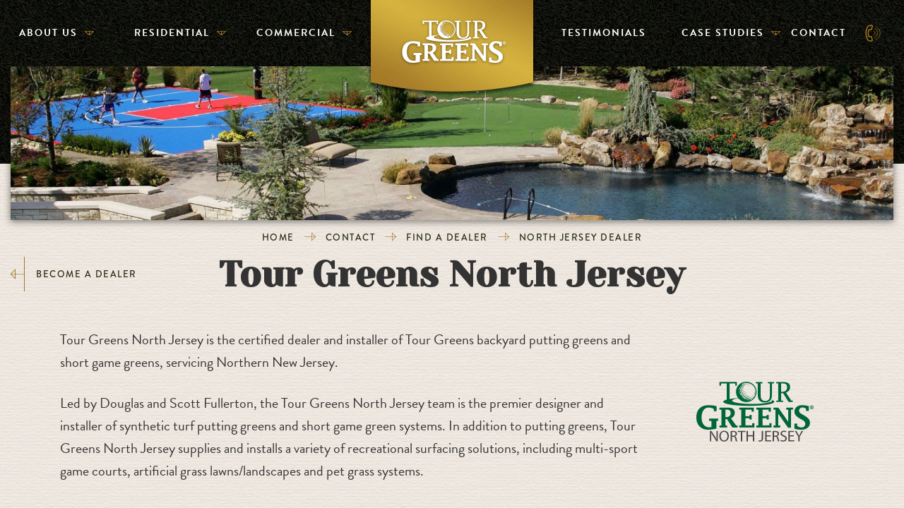

--- FILE ---
content_type: text/html; charset=UTF-8
request_url: https://www.tourgreens.com/tour-greens-north-jersey.html
body_size: 13969
content:
<!DOCTYPE html>
<html>
 <head>
 <meta charset="utf-8" />
<meta name="viewport" content="width=device-width, initial-scale=1.0" />
<meta name="description" content="Tour Greens North Jersey is the certified dealer and installer of Tour Greens backyard putting greens and short game greens, servicing Northern New Jersey. Led by Douglas and Scott Fullerton, the Tour Greens North Jersey team is the premier designer and installer of synthetic turf putting greens and short game green systems." />
<meta name="keywords" content=" Tour Greens North Jersey, putting greens north jersey, north jersey putting greens, putting green installer, north jersey putting installer" />
<meta name="Robots" content="INDEX,FOLLOW,NOOPD,NOYDIR" />
<title>Tour Greens North Jersey | Artificial Golf Greens & Backyard Putting Green Installation</title>
<link rel="dns-prefetch" href="https://cdn.tourgreens.com">
<link rel="shortcut icon" href="https://cdn.tourgreens.com/favicon.ico" />
<link rel="apple-touch-icon" sizes="152x148" href="https://cdn.tourgreens.com/apple-touch-icon.png" />
<link rel="stylesheet" type="text/css" href="https://cdn.tourgreens.com/css/em23aed23525cc75ab63459292c65c722196.css" />
<script async src="https://www.googletagmanager.com/gtag/js?id=AW-1060832997"></script>
<script>
(function(i,s,o,g,r,a,m){i['GoogleAnalyticsObject']=r;i[r]=i[r]||function(){
(i[r].q=i[r].q||[]).push(arguments)},i[r].l=1*new Date();a=s.createElement(o),
m=s.getElementsByTagName(o)[0];a.async=1;a.src=g;m.parentNode.insertBefore(a,m)
})(window,document,'script','https://www.google-analytics.com/analytics.js','ga');
ga('create', 'UA-16864411-3', 'auto');
ga('require', 'linkid');
ga('require', 'displayfeatures');
ga('send', 'pageview');
window.dataLayer = window.dataLayer || [];
function gtag(){dataLayer.push(arguments);}
gtag('js', new Date());
gtag('config', 'AW-1060832997');
(function(w,d,s,l,i){w[l]=w[l]||[];w[l].push({'gtm.start':
new Date().getTime(),event:'gtm.js'});var f=d.getElementsByTagName(s)[0],
j=d.createElement(s),dl=l!='dataLayer'?'&l='+l:'';j.async=true;j.src=
'https://www.googletagmanager.com/gtm.js?id='+i+dl;f.parentNode.insertBefore(j,f);
})(window,document,'script','dataLayer','GTM-KD6TVSQ');
var _gaq = _gaq || [];
_gaq.push(['_setAccount', 'UA-00000-0']);
_gaq.push(['_setLocalGifPath', ('https:' == document.location.protocol ? 'https://' : 'http://')+"www.tourgreens.com/empoweren/js/ga.gif"]);
_gaq.push(['_setLocalServerMode']);
_gaq.push(['_trackPageview']);
(function() {
 var ga = document.createElement('script'); ga.type = 'text/javascript'; ga.async = true;
 ga.src = ('https:' == document.location.protocol ? 'https://' : 'http://') + 'www.tourgreens.com/empoweren/js/ga.js?v=557';
 var s = document.getElementsByTagName('script')[0]; s.parentNode.insertBefore(ga, s);
})();
!function(f,b,e,v,n,t,s)
{if(f.fbq)return;n=f.fbq=function(){n.callMethod?
n.callMethod.apply(n,arguments):n.queue.push(arguments)};
if(!f._fbq)f._fbq=n;n.push=n;n.loaded=!0;n.version='2.0';
n.queue=[];t=b.createElement(e);t.async=!0;
t.src=v;s=b.getElementsByTagName(e)[0];
s.parentNode.insertBefore(t,s)}(window, document,'script',
'https://connect.facebook.net/en_US/fbevents.js');
fbq('init', '149986078747691');
fbq('track', 'PageView');
!function(e){if(!window.pintrk){window.pintrk=function(){window.pintrk.queue.push(
Array.prototype.slice.call(arguments))};var
n=window.pintrk;n.queue=[],n.version="3.0";var
t=document.createElement("script");t.async=!0,t.src=e;var
r=document.getElementsByTagName("script")[0];r.parentNode.insertBefore(t,r)}}("https://s.pinimg.com/ct/core.js");
pintrk('load', '2614398205934');
pintrk('page');
</script>
 <script src="https://use.typekit.net/jda5hsu.js"></script>
 <script>try{Typekit.load({ async: true });}catch(e){}</script>
 <!-- Google Fonts | Josefin Sans & Yeseva One -->
 <link href="https://fonts.googleapis.com/css?family=Josefin+Sans:400,400i,700,700i|Yeseva+One" rel="stylesheet">
 </head>
 <body class="interior">
 <div class="svg-icon-container">
 <svg>
<!-- Arrow Down -->
<symbol id="arrow-down" viewBox="0 0 25 67">
<path d="M13,54V0H12V54H0v1L12,67h1L25,55V54ZM1.4,55H12V65.6ZM13,65.6V55H23.6Z" style="fill-rule:evenodd" />
</symbol>
<!-- Arrow Right -->
<symbol id="arrow-right" viewBox="0 0 30 21">
<path d="M20,0H19V10H0v1H19V21h1L30,11V10Zm0,19.6V11h8.6ZM20,10V1.4L28.6,10Z" style="fill-rule:evenodd" />
</symbol>
<!-- Arrow Left -->
<symbol id="arrow-left" viewBox="0 0 30 21">
<path d="M10,21h1V11H30V10H11V0H10L0,10v1ZM10,1.4V10H1.4ZM10,11v8.6L1.4,11Z" style="fill-rule:evenodd" />
</symbol>
<symbol id="triangle-down" viewBox="0 0 24.9 12.9">
<polyline points="12.5 0.5 12.5 12.2 0.3 0.5 24.6 0.5 12.5 12.2" style="fill:none;stroke-linecap:square;stroke-linejoin:bevel" />
</symbol>
<!-- Flag 1 -->
<symbol id="flag-1" viewBox="0 0 22 36">
<ellipse cx="11" cy="25" rx="11" ry="11" style="fill:rgba(196, 186, 171, 0.75)" />
<path d="M12,3.1,16.2,5,12,6.8V3.1M10,0V26h2V9l9-4L10,0Z" style="fill:#a17623" />
</symbol>
<!-- Phone -->
<symbol id="phone" viewBox="0 0 32 32">
<path d="M21.8,16a4.7,4.7,0,0,1-.8,2.6A4.3,4.3,0,0,1,19,20.3h-.5a1.1,1.1,0,0,1-.8-.3,1.1,1.1,0,0,1-.3-.8,1,1,0,0,1,.2-.7l.5-.5.6-.4a1.8,1.8,0,0,0,.5-.7,2.6,2.6,0,0,0,0-2.1,1.8,1.8,0,0,0-.5-.7l-.6-.4-.5-.5a1,1,0,0,1-.2-.7,1.1,1.1,0,0,1,.3-.8,1.1,1.1,0,0,1,.8-.3H19a4.2,4.2,0,0,1,2.1,1.7A4.7,4.7,0,0,1,21.8,16Z" style="fill:#a17623" />
<path d="M26.5,16A9.2,9.2,0,0,1,25,21.2a9,9,0,0,1-4.1,3.5h-.5a1.1,1.1,0,0,1-.8-.3,1.1,1.1,0,0,1-.3-.8,1.2,1.2,0,0,1,.7-1.1l1.4-.8a7,7,0,0,0,0-11.3l-1.4-.8a1.2,1.2,0,0,1-.7-1.1,1.2,1.2,0,0,1,1.2-1.2h.5A9,9,0,0,1,25,10.8,9.2,9.2,0,0,1,26.5,16Z" style="fill:#a17623" />
<path d="M31.2,16a14.1,14.1,0,0,1-8.5,12.9h-.5A1.2,1.2,0,0,1,21,27.9a1.2,1.2,0,0,1,.7-1.1l.4-.2.4-.2,1.5-.9a11.7,11.7,0,0,0,3.5-4.2,11.7,11.7,0,0,0,0-10.6,11.7,11.7,0,0,0-3.5-4.2l-1.5-.9-.4-.2-.4-.2A1.2,1.2,0,0,1,21,4.2,1.2,1.2,0,0,1,22.2,3h.5A14.1,14.1,0,0,1,31.2,16Z" style="fill:#a17623" />
<path d="M13.1,27.4l-.4-1.3L12.4,25v-.6l-.2-.7-.3-.5a1.5,1.5,0,0,0-1-.3h-3a1.4,1.4,0,0,1-1-.2l-.2-.4-.2-.4v-.9A19.2,19.2,0,0,1,5.5,16a19.2,19.2,0,0,1,.8-5.3V9.8l.2-.4.2-.4a1.4,1.4,0,0,1,1-.2h3a1.5,1.5,0,0,0,1-.3l.3-.5.2-.7V7.1L12.7,6l.4-1.3.3-1.1a3.1,3.1,0,0,0,.3-1.7l-.2-.3-1-.8L11.3.2a4.9,4.9,0,0,0-3,.2A7.1,7.1,0,0,0,5.2,2.2l-.6.7L4,3.8l-.4.8-.5,1-.4.9A16.6,16.6,0,0,0,1.6,9.8,27.2,27.2,0,0,0,.9,16a27.2,27.2,0,0,0,.6,6.2,16.6,16.6,0,0,0,1.2,3.3l.4.9.5,1,.4.8.6.9.6.7a7.1,7.1,0,0,0,3.1,1.7,4.9,4.9,0,0,0,3,.2l1.2-.6,1-.8.2-.3a3.1,3.1,0,0,0-.3-1.7Z" style="fill:#ffffff" />
</symbol>
<symbol id="phone-line" viewBox="0 0 32 32">
<path class="ring" d="M17.3,11.7A4.4,4.4,0,0,1,20.2,16a4.4,4.4,0,0,1-2.8,4.3" style="fill:none; stroke-linecap:round; stroke-width:1px; stroke-miterlimit:10" />
<path class="ring" d="M19.2,7.4a9,9,0,0,1,4.1,3.5,9.4,9.4,0,0,1,0,10.3,9,9,0,0,1-4.1,3.5" style="fill:none; stroke-linecap:round; stroke-width:1px; stroke-miterlimit:10" />
<path class="ring" d="M21,3.1a13.8,13.8,0,0,1,6.2,5.2A13.8,13.8,0,0,1,29.6,16a13.8,13.8,0,0,1-2.3,7.7A13.8,13.8,0,0,1,21,28.9" style="fill:none; stroke-linecap:round; stroke-width:1px; stroke-miterlimit:10" />
<path d="M12.3,22.6l-2.9.2a1.3,1.3,0,0,1-.9-.2A16.3,16.3,0,0,1,7.1,16,16.3,16.3,0,0,1,8.5,9.4a1.3,1.3,0,0,1,.9-.2l2.9.2,1.2-.7S15.1,2.8,15,2.6a6.9,6.9,0,0,0-1.2-1L12.6,1S8.1.9,6.3,3.5A23.2,23.2,0,0,0,2.8,16,23.2,23.2,0,0,0,6.3,28.5c1.4,2.1,6.3,2.6,6.3,2.6l1.1-.6,1-.7.2-.3c.1-.2-1.5-6.1-1.5-6.1Z" style="fill:none; stroke-width:2px; stroke-miterlimit:10; " />
</symbol>
<!-- Facebook -->
<symbol id="facebook" viewBox="0 0 32 32">
<path d="M18.6,32V17.4h4.9l0.7-5.7h-5.6V8.1c0-1.6,0.5-2.8,2.8-2.8l3,0V0.2C23.9,0.2,22.1,0,20,0
 c-4.3,0-7.3,2.7-7.3,7.5v4.2H7.8v5.7h4.9V32L18.6,32z" />
</symbol>
<!-- Twitter -->
<symbol id="twitter" viewBox="0 0 32 32">
<path class="st0" d="M32,6.1c-1.2,0.5-2.4,0.9-3.8,1c1.4-0.8,2.4-2.1,2.9-3.6c-1.3,0.8-2.7,1.3-4.2,1.6C25.7,3.8,24,3,22.2,3
 c-3.6,0-6.6,2.9-6.6,6.6c0,0.5,0.1,1,0.2,1.5C10.3,10.8,5.5,8.2,2.2,4.2c-0.6,1-0.9,2.1-0.9,3.3c0,2.3,1.2,4.3,2.9,5.5
 c-1.1,0-2.1-0.3-3-0.8v0.1c0,3.2,2.3,5.8,5.3,6.4c-0.5,0.1-1.1,0.2-1.7,0.2c-0.4,0-0.8,0-1.2-0.1c0.8,2.6,3.3,4.5,6.1,4.6
 c-2.2,1.8-5.1,2.8-8.2,2.8c-0.5,0-1.1,0-1.6-0.1c2.9,1.9,6.4,3,10.1,3c12.1,0,18.7-10,18.7-18.7l0-0.8C30,8.6,31.1,7.4,32,6.1z" />
</symbol>
<!-- youtube -->
<symbol id="youtube" viewBox="0 0 32 32">
<g>
<path d="M32,9.6c0-2.6-2.1-4.8-4.8-4.8H4.8C2.1,4.8,0,6.9,0,9.6v12.8
 c0,2.6,2.1,4.8,4.8,4.8h22.4c2.6,0,4.8-2.1,4.8-4.8V9.6z M12.8,21.4V9.4l9.1,6L12.8,21.4z" />
</g>
</symbol>
<!-- Pinterest -->
<symbol id="pinterest" viewBox="0 0 32 32">
<g>
<path d="M28.4,8.9c-0.9-6.3-7.2-9.5-13.9-8.8C9.2,0.7,3.9,5,3.7,11.1c-0.1,3.8,0.9,6.6,4.5,7.4 c1.5-2.7-0.5-3.3-0.8-5.3c-1.3-8.1,9.3-13.6,14.9-8c3.9,3.9,1.3,16-4.9,14.7c-6-1.2,2.9-10.8-1.8-12.7c-3.9-1.5-5.9,4.7-4.1,7.8 C10.4,20.3,8.1,25.3,9,32c3-2.2,4.1-6.4,4.9-10.8c1.5,0.9,2.3,1.9,4.3,2C25.4,23.8,29.4,16,28.4,8.9z" />
</g>
</symbol>
<!-- Instagram -->
<symbol id="instagram" viewBox="0 0 32 32">
<g>
<path d="M16,2.88c4.27,0,4.78,0,6.47.09a8.85,8.85,0,0,1,3,.55,5,5,0,0,1,1.84,1.2,5,5,0,0,1,1.2,1.84,8.85,8.85,0,0,1,.55,3c.08,1.69.09,2.19.09,6.47s0,4.78-.09,6.47a8.85,8.85,0,0,1-.55,3,5.3,5.3,0,0,1-3,3,8.85,8.85,0,0,1-3,.55c-1.69.08-2.19.09-6.47.09s-4.78,0-6.47-.09a8.85,8.85,0,0,1-3-.55,5,5,0,0,1-1.84-1.2,5,5,0,0,1-1.2-1.84,8.85,8.85,0,0,1-.55-3c-.08-1.69-.09-2.19-.09-6.47s0-4.78.09-6.47a8.85,8.85,0,0,1,.55-3,5,5,0,0,1,1.2-1.84,5,5,0,0,1,1.84-1.2,8.85,8.85,0,0,1,3-.55c1.69-.08,2.19-.09,6.47-.09M16,0c-4.35,0-4.89,0-6.6.1A11.74,11.74,0,0,0,5.52.84,7.84,7.84,0,0,0,2.69,2.69,7.84,7.84,0,0,0,.84,5.52,11.74,11.74,0,0,0,.1,9.4C0,11.11,0,11.65,0,16s0,4.89.1,6.6a11.74,11.74,0,0,0,.74,3.88,7.84,7.84,0,0,0,1.85,2.83,7.84,7.84,0,0,0,2.83,1.85,11.74,11.74,0,0,0,3.88.74c1.71.08,2.25.1,6.6.1s4.89,0,6.6-.1a11.74,11.74,0,0,0,3.88-.74,8.18,8.18,0,0,0,4.68-4.68,11.74,11.74,0,0,0,.74-3.88c.08-1.71.1-2.25.1-6.6s0-4.89-.1-6.6a11.74,11.74,0,0,0-.74-3.88,7.84,7.84,0,0,0-1.85-2.83A7.84,7.84,0,0,0,26.48.84,11.74,11.74,0,0,0,22.6.1C20.89,0,20.35,0,16,0Z" />
<path d="M16,7.78A8.22,8.22,0,1,0,24.22,16,8.22,8.22,0,0,0,16,7.78Zm0,13.55A5.33,5.33,0,1,1,21.33,16,5.33,5.33,0,0,1,16,21.33Z" />
<circle cx="24.54" cy="7.46" r="1.92" />
</g>
</symbol>
<!-- Linkedin -->
<symbol id="linkedin" viewBox="0 0 32 32">
<g>
<path d="M32,19.5v11.8h-6.9v-11c0-2.8-1-4.7-3.5-4.7c-1.9,0-3,1.3-3.5,2.5c-0.2,0.4-0.2,1.1-0.2,1.7 v11.5h-6.9c0,0,0.1-18.7,0-20.6h6.9v2.9c0,0,0,0,0,0.1h0v-0.1c0.9-1.4,2.5-3.4,6.2-3.4C28.6,10.2,32,13.1,32,19.5z M3.9,0.7 C1.5,0.7,0,2.3,0,4.3c0,2,1.5,3.6,3.8,3.6h0c2.4,0,3.9-1.6,3.9-3.6C7.7,2.3,6.2,0.7,3.9,0.7z M0.4,31.3h6.9V10.7H0.4V31.3z" />
</g>
</symbol>
<!-- Tour Greens Logo -->
<symbol id="logo" viewBox="0 0 150 100">
<path d="M78.5,36q0,5.1,2.2,7.5t6.9,2.4q4.6,0,6.7-2.7a7.6,7.6,0,0,0,1.6-3,23.6,23.6,0,0,0,.4-5v-13h2.5V20.4H91.3v1.6h2.5V36q0,4.9-1.6,6.5a5.8,5.8,0,0,1-4.3,1.7,5.6,5.6,0,0,1-4.3-1.8A5.1,5.1,0,0,1,82.4,40a25.2,25.2,0,0,1-.3-4.7V22.1h2.3V20.4H76v1.6h2.5Z" />
<path d="M95.9,42.8a1.2,1.2,0,0,1,.5.9c0,2.3-11.2,4.2-25.1,4.2s-25.1-1.9-25.1-4.2,3-2.3,7.8-3h0a12.6,12.6,0,1,0-2.9-8,12.5,12.5,0,0,0,2.7,7.8h0a104.2,104.2,0,0,0-10.8,1.3V22.2h7.2V25h1.9V20.3H30.5V25h1.9V22.2h7.2V42.5c-2.8.8-4.4,1.6-4.4,2.6,0,2.8,14.3,5.1,32,5.1s32-2.3,32-5.1C99.2,44.2,98,43.5,95.9,42.8Zm-29.2.8h0a.7.7,0,0,1-.5-.5,1.4,1.4,0,0,1,.5.4Zm-11.8-14a1.9,1.9,0,0,1,.3-.7c.3-.3,0-.8.2-1.1a.6.6,0,0,0,.6-.4.7.7,0,0,0,.1-.6,9.3,9.3,0,0,1,.9-1.4A22.8,22.8,0,0,0,58.7,23a.5.5,0,0,0,.6-.3.6.6,0,0,0-.2-.7l2-.6a.5.5,0,0,0,.6.1.4.4,0,0,0,.3-.3l1.1-.2h.3s.2.6.5.7a.4.4,0,0,0,.5-.4c0-.2,0-.4,0-.4h.8c.1.3.4,1.1.7,1.1s.4-.9.2-.9c1.4.1,1.8,1.2,2.1,1.2s.1-.5.1-.6A2.2,2.2,0,0,1,70,23.2l.3.2h.1a1.2,1.2,0,0,0,0-.3,3.9,3.9,0,0,1,1.2.9,1,1,0,0,1,.2.5l.4.3h.3a3.6,3.6,0,0,1,1.1,1.6,1.8,1.8,0,0,1,.9,1,2.1,2.1,0,0,0,.3,1.2c.2,0,.3.1.3.2a8.1,8.1,0,0,1,.9,4.2,13.3,13.3,0,0,1-1.3,5.3l-.5-.2q-.1.5-.1,1.1l-.3.5h-.6a1.2,1.2,0,0,0-1.1-.1h-.1v.3l.9.2a2.5,2.5,0,0,1-.6,1l-1.1-.2a.3.3,0,0,0-.4.2c-.1.2.2.4.4.4a.2.2,0,0,1,.1.3,2.4,2.4,0,0,1-1.1.8,3,3,0,0,0-1-.8,1.8,1.8,0,0,0-1.2,0c-.2-1-.8-1.3-1.7-.8s-.2.3-.1.5.8.9,1.3.9H68s.3,0,.3.5a1.4,1.4,0,0,0,1.1.3.8.8,0,0,1-.9.2s-.2-.3-.4-.4h-.8a.9.9,0,0,0-.9-.5l-.4.3h0a1.2,1.2,0,0,0-.7-.9c-.5,0-1.3-.1-1.4-.6a.6.6,0,0,0-1.1-.3.6.6,0,0,0,.3.7l1.2.4a2.5,2.5,0,0,0,1.2.9v.3h-.4L63.7,42H63a4.8,4.8,0,0,0-1.9-1l-.8-1.1a2.6,2.6,0,0,1-1.6-1.7,1,1,0,0,0,0-1c-.5-.6-1.1-.5-1.2-.4l-.4-.2a1.2,1.2,0,0,1-.1-.9,1.6,1.6,0,0,0-1.1-1c-.4-.1-.2-.6-.2-.7a2.4,2.4,0,0,0-.5-1.1h0v-.2h0l.6.5a3.6,3.6,0,0,0,.2.8,4.1,4.1,0,0,0,1.1.7c.3,0,.3-.2.3-.8a1.5,1.5,0,0,0-.7-1.3.9.9,0,0,0-.7.1l-.2-.2s-.1-.8-.1-1.1v-.3l.6-.4v-.2a3.3,3.3,0,0,1,0-1.6,1.5,1.5,0,0,0,.8-.4,6.9,6.9,0,0,1,0-1.1l.2-.3.6-.2a2,2,0,0,0,.1-1.3l.2-.3c.7.1,1.2-1.3.6-1.9s-.5,1.2-.6,1.5a1.3,1.3,0,0,1-1.1.6,2.5,2.5,0,0,1,0,1.3l-.9.6c0,.5-.1,1-.1,1.4s-1,.7-.9,1.1-.1.8-.2.7A1.2,1.2,0,0,1,54.9,29.6Z" />
<path d="M110.2,43.6h-2.5V34.3h2.6l6.9,10.9h5.2V43.6h-1.9l-6.7-10a8.1,8.1,0,0,0,3.9-2.7,6.9,6.9,0,0,0,1.3-4.3,5.4,5.4,0,0,0-2.1-4.7q-2.1-1.6-6.3-1.6h-8.9v1.6h2.5V43.6h-2.5v1.6h8.6Zm-2.5-21.5h.6q4,0,5.4,1t1.5,3.7a5.7,5.7,0,0,1-1.6,4.4,6.9,6.9,0,0,1-4.8,1.5h-1.1Z" />
<path d="M17.5,69h2.9v7.6a7.5,7.5,0,0,1-2.5.5,8.8,8.8,0,0,1-7.2-3.3Q8,70.5,8,64.8t2.4-9.2a7.6,7.6,0,0,1,6.5-3.3,12.9,12.9,0,0,1,3.1.4,15.9,15.9,0,0,1,3.2,1.2l.2,2.9h3.3V50.6a36.5,36.5,0,0,0-4.9-.9,41.9,41.9,0,0,0-5.1-.3q-7.3,0-11.4,4t-4,11.3q0,7.1,4.1,11.2t11,4.1a48.2,48.2,0,0,0,10-1.3V69h2.2V66.1H17.5Z" />
<path d="M44.8,65.7A7.7,7.7,0,0,0,48.4,63a7.4,7.4,0,0,0,1.2-4.3,5.4,5.4,0,0,0-2.2-4.6,10.3,10.3,0,0,0-6.2-1.6H30.5v2.5H33V74.8H30.5v2.5h9.6V74.8H38V66.7h1.9l6.7,10.6h6.4V74.8H51.4Zm-1.7-2.7a6,6,0,0,1-4.3,1.3H38V54.9h1.7a5.7,5.7,0,0,1,3.7,1,3.7,3.7,0,0,1,1.2,3A5.2,5.2,0,0,1,43.1,62.9Z" />
<path d="M71.6,74.6H63V65.7h5.2v1.7h2.5V61.5H68.3v1.7H63V54.9h7.7v2.5h2.7v-5H55.3v2.5h2.5V74.8H55.3v2.5h19V71.9H71.6Z" />
<path d="M93,74.6H84.5V65.7h5.2v1.7h2.5V61.5H89.7v1.7H84.5V54.9h7.7v2.5h2.7v-5H76.8v2.5h2.5V74.8H76.8v2.5h19V71.9H93Z" />
<path d="M114.2,54.9h2.5V70.2L104.3,52.4H98.2v2.5h2.5V74.8H98.2v2.5h8.4V74.8h-2.5V59.9l12.4,17.6h3.6V54.9h2.5V52.4h-8.4Z" />
<path d="M136.3,62.1l-2-1.1a12.5,12.5,0,0,1-3.2-2.3,3.5,3.5,0,0,1-.9-2.4,4,4,0,0,1,4.1-4.1,7.3,7.3,0,0,1,2.3.4,11.5,11.5,0,0,1,2.4,1.2v2.8h3.4V50.6a30.1,30.1,0,0,0-4.2-.9l-4.3-.3a9.9,9.9,0,0,0-6.8,2.3,7.4,7.4,0,0,0-2.6,5.9,7,7,0,0,0,1.7,4.6,19.6,19.6,0,0,0,5.7,4.2l2,1.1a11,11,0,0,1,3.3,2.5,4.9,4.9,0,0,1,.9,3,4,4,0,0,1-1.4,3.1,5.2,5.2,0,0,1-3.6,1.2,7.4,7.4,0,0,1-2.4-.5,15,15,0,0,1-2.8-1.3v-3h-3.4v6.5l4.4.9,3.9.3a12.5,12.5,0,0,0,8-2.4,7.8,7.8,0,0,0,3-6.4,7.2,7.2,0,0,0-1.6-4.7A22.1,22.1,0,0,0,136.3,62.1Z" />
<path d="M147.8,50.3a2.3,2.3,0,0,0-3.3,0,2.3,2.3,0,0,0,0,3.2,2.3,2.3,0,0,0,3.2,0,2.3,2.3,0,0,0,0-3.2Zm-.3,2.9a1.8,1.8,0,0,1-2.6,0,1.8,1.8,0,0,1,0-2.6,1.8,1.8,0,0,1,2.6,0,1.8,1.8,0,0,1,0,2.6Z" />
<path d="M146.7,52.1l.4-.3a.9.9,0,0,0,.1-.5.6.6,0,0,0-.3-.6h-1.7V51h.3v1.9h-.3v.4h.7v-1h.3l.5,1h.5v-.4H147Zm-.5-.3h-.2V51h.7a.3.3,0,0,1,.1.3.4.4,0,0,1-.2.4Z" />
<path d="M63.2,23.1a1.1,1.1,0,0,0-.8-1.2,1.8,1.8,0,0,0,.1,1.5A1.3,1.3,0,0,0,63.2,23.1Zm-3.1.4a.9.9,0,0,0,.4-1.5h-.3c0,.1,0,.5,0,.6a1.8,1.8,0,0,1-.1.5A.3.3,0,0,0,60.1,23.4Zm1.1,1.4c.2,0,.7-.2.7-.4s0-.9-.3-1.1h-.4a.7.7,0,0,0,0,.6,4.4,4.4,0,0,0-.1.8Zm-.5,1.5a1,1,0,0,0-.8-1.4l-.2,1.5v.2A1,1,0,0,0,60.7,26.3Zm-1.3,2.2h0a1,1,0,0,0,.2-1.2.7.7,0,0,0-.8-.4,4.3,4.3,0,0,1,.2,1.6Zm-1.2,1.8h.3a1.4,1.4,0,0,0,.3-.7,1.2,1.2,0,0,0-.9-.9l-.2.2h.1A3,3,0,0,1,58.2,30.4Zm11.5,9.4-.2.2a.5.5,0,0,0-.2.3c.5.1.3.8.8,1s.5-.4.5-.4A.9.9,0,0,0,69.7,39.8ZM57.8,32.5l.4-.4c.1-.8-.3-1.4-1.1-1.3l-.2.2a5.1,5.1,0,0,1,.5,1.5v.2h.3Zm9.7,6.5h-.1a2.2,2.2,0,0,1,1.2,1.2.6.6,0,0,0,.2-.7A1.2,1.2,0,0,0,67.5,38.9Zm-8.2-5,.5-.4a1.8,1.8,0,0,0-.6-1c-.2-.2-.5-.2-.6-.1a1.3,1.3,0,0,0,.5,1.1v.3C59.1,33.9,59.2,34,59.3,34Zm6.2,3.9h-.1c.3.4.9,1.5,1.1,1.4a.8.8,0,0,0,.2-.6A1.5,1.5,0,0,0,65.5,37.9Zm-.6-.5a1.8,1.8,0,0,0-.5-.7.3.3,0,0,0-.4,0c.2.1.4.7.5.8S64.9,37.9,64.9,37.4Zm-3.8-1.5h.2l.2-.4a1.3,1.3,0,0,0-.6-1.2h-.3v.2A2.7,2.7,0,0,1,61.1,35.9Zm2.1.6c-.2-.5-.5-.8-.6-.8s-.4,0-.4.1.5.4.7.9h.2ZM64.7,40c-.1.1-.1.3-.1.3l1.3,1.2h.2C66.6,40.2,65.5,39.4,64.7,40Zm-6.1-5.6a.7.7,0,0,0-.9.6c.3,0,1.2.9,1.2,1.2a.8.8,0,0,0,.4-.7A1,1,0,0,0,58.6,34.4Zm5.2,4.2h-.6a1.1,1.1,0,0,0,0,.8,1.6,1.6,0,0,0,.9.7c.3-.2.4,0,.5-.3A1.5,1.5,0,0,0,63.8,38.6Zm-3.9-2.7a.6.6,0,0,0-.5.6,1.3,1.3,0,0,1,.8,1.1.6.6,0,0,0,.7-.3C61.1,36.8,60.4,35.9,59.9,35.9Zm1.9,1.5c-.4-.1-.6.1-.6.3s1.1,1.5,1.5,1.1S62.3,37.5,61.9,37.4Zm-2.1.7a.5.5,0,0,0-.5.4h0l1,1.1a.8.8,0,0,0,.3-.4A.9.9,0,0,0,59.8,38.1ZM61,39.9c.1.6,1.2,1.1,1.2,1.1v-.3S61.8,39.4,61,39.9Z" />
</symbol>
<!-- Versacourt Logo -->
<symbol id="versacourt" viewBox="0 0 175 75">
<path d="M62.7,25.4s.2.3.7.1L72.4,22c.5-.3-.1-.6-.1-.6L68,19.2a.9.9,0,0,0-.7,0c-2.1.8-3.9,1.7-6.2,2.7a.5.5,0,0,0-.2.9A19.4,19.4,0,0,0,62.7,25.4ZM84,26.8s-8.4-3.6-8.7-3.9-1.1,0-1.1,0l-9.9,3.6c-.6.2-.1.6-.1.6a39.1,39.1,0,0,0,5.5,5.3s.6.5.8.5l.9-.3L84,27.5C85,27.1,84,26.8,84,26.8Zm18-4.8,8.9,3.5c.6.2.7-.1.7-.1a19.3,19.3,0,0,0,1.8-2.6.5.5,0,0,0-.2-.9c-2.2-1.1-4-1.9-6.2-2.7a.9.9,0,0,0-.7,0l-4.2,2.1S101.4,21.7,101.9,22ZM90.3,27.5l12.6,5.1.9.3c.2,0,.8-.5.8-.5a38.9,38.9,0,0,0,5.5-5.3s.5-.5-.1-.6l-9.9-3.6s-.8-.3-1.1,0-8.7,3.9-8.7,3.9S89.3,27.1,90.3,27.5ZM101.5,34,87.4,28.3a1.4,1.4,0,0,0-.8,0L72.5,34c-.7.2,0,.7,0,.7A79.4,79.4,0,0,0,87,43h0a79.5,79.5,0,0,0,14.5-8.4S102.2,34.2,101.5,34ZM70.3,18.7l4.4,2.1a1.3,1.3,0,0,0,1.2,0l7.6-2.4s1-.4,0-.7l-5.6-1.5c-1-.2-1.4,0-1.4,0-2.1.6-3.7,1-6.2,1.9C70.3,18.1,69.7,18.4,70.3,18.7Zm10.6-3.1,5.5,1.5a2.4,2.4,0,0,0,1.5,0l5.3-1.4s1-.3.1-.6l-5.8-1.3h-.9s-1.9.3-5.6,1.2C80.9,14.9,79.9,15.3,80.9,15.6Zm9.9,2.8,7.6,2.4a1.3,1.3,0,0,0,1.2,0l4.4-2.1c.6-.3,0-.6,0-.6-2.5-.9-4.1-1.3-6.2-1.9,0,0-.4-.3-1.4,0l-5.6,1.5C89.8,18,90.8,18.4,90.8,18.4Zm5.3,3.2-8.5-2.7a1.7,1.7,0,0,0-.9,0l-8.5,2.7c-.9.3,0,.8,0,.8l8.2,3.6a1.9,1.9,0,0,0,1.5,0l8.2-3.6S97,21.8,96.1,21.6ZM25.6,50.2a.9.9,0,0,0-1.1.1c-1.8,2.6-2.8,5-4.5,7.7-.4.3-.7-.1-1-.4l-3.8-6.9s-.6-.8-1.3-.5-.4,1-.4,1L17.7,60a2.5,2.5,0,0,0,2.2,1.4,2.4,2.4,0,0,0,1.6-1.1l4.4-9.1S26.3,50.5,25.6,50.2Zm13.7,9.3H31.7a.2.2,0,0,1-.2-.2V56.6a.1.1,0,0,1,.1-.1h3.7a.9.9,0,0,0,.7-.9.9.9,0,0,0-.8-.9H31.6a.2.2,0,0,1-.1-.2V52s0-.2.1-.2h7.6s.4,0,.4-.2V50.1c0-.2-.3-.2-.3-.2H29.7a.2.2,0,0,0-.1.1V61.3c0,.1.1.1.1.1h9.6s.3,0,.3-.3,0-1.3,0-1.4S39.3,59.5,39.3,59.5Zm12.8-3.1a3.2,3.2,0,0,0,2.4-3.3,3.1,3.1,0,0,0-2.6-3H43.8c-.3,0-.3.2-.3.2v11h1.9v-9s0-.2.2-.2h5.9s1.1.3,1.1,1.1-1.1,1.3-1.1,1.3H50.4s-1.2.2-1.2,1a2.9,2.9,0,0,0,.4,1.4l2.7,4.1a1.2,1.2,0,0,0,1.3.4c.7-.3.3-1.2.3-1.2l-1.8-3.3S51.7,56.5,52.1,56.4Zm90.4,0a3.2,3.2,0,0,0,2.4-3.3,3.1,3.1,0,0,0-2.6-3h-8.2c-.3,0-.3.2-.3.2v11h1.9v-9s0-.2.2-.2H142s1.1.3,1.1,1.1-1.1,1.3-1.1,1.3h-1.1s-1.2.2-1.2,1a2.9,2.9,0,0,0,.4,1.4l2.7,4.1a1.2,1.2,0,0,0,1.3.4c.7-.3.3-1.2.3-1.2l-1.8-3.3S142.1,56.5,142.6,56.4ZM66.8,55h-.1a18.4,18.4,0,0,0-3.9-.2,4,4,0,0,1-1.7-.3s-.7-.6-.7-1.1a1.4,1.4,0,0,1,.5-.9c1.9-.8,3.1-.5,4.8-.3s1.9,1.1,2.9.3a1.1,1.1,0,0,0-.3-1.3c-2.6-1.4-6.8-1.7-9.2.3a2.9,2.9,0,0,0-.6,2.7c1.1,3.3,5,2.3,7.8,2.6a2.3,2.3,0,0,1,1.5.9,1.1,1.1,0,0,1-.4,1.4c-2.7,1.5-6.4.7-8.8-.8a6.5,6.5,0,0,0-.8,1.7,11.5,11.5,0,0,0,10.4,1,3,3,0,0,0,1.5-3.3A3.4,3.4,0,0,0,66.8,55Zm14-3.6A2.5,2.5,0,0,0,78.7,50a2.4,2.4,0,0,0-1.6,1.1l-4.4,9.1s-.5.7.2,1a.9.9,0,0,0,1.1-.1c1.8-2.6,2.8-5,4.5-7.7.4-.3.7.1,1,.4l3.8,6.9s.6.8,1.3.5.4-1,.4-1Zm12.8,8.4c-.9-.1-4.6-.5-4.6-3.9s3.7-4,4.7-4a10,10,0,0,1,2.6.6,7.6,7.6,0,0,0,1.4.7s.9.1,1.2-.4-.2-1.2-.2-1.2A8.1,8.1,0,0,0,93.7,50a7.3,7.3,0,0,0-4.8,1.8,5.5,5.5,0,0,0,.1,8.4,8.9,8.9,0,0,0,4.9,1.6,12.6,12.6,0,0,0,5.6-1.6l-.9-1.7A9.1,9.1,0,0,1,93.7,59.8Zm21.1-8a9.8,9.8,0,0,0-5.4-1.8,7.3,7.3,0,0,0-4.8,1.8,5.5,5.5,0,0,0,.1,8.4,8.8,8.8,0,0,0,4.9,1.6c4,0,6.8-2.9,6.8-5.7A5.7,5.7,0,0,0,114.8,51.8Zm-5.3,8h-.1c-.9-.1-4.6-.5-4.6-3.9s3.7-4,4.7-4h0c1,0,4.7.7,4.7,4S110.4,59.7,109.5,59.8ZM129.4,50a.8.8,0,0,0-.8.8v7.1s-.1,1.9-3.5,1.9-3.3-1.9-3.3-1.9V50.7a.9.9,0,0,0-1.7,0v7.1a5.4,5.4,0,0,0,10.3,0V50.7A.9.9,0,0,0,129.4,50Zm28.8,1.7V50.2c0-.2-.2-.2-.2-.2h-9.9a.1.1,0,0,0-.1.1v1.5c0,.1.2.1.2.1H152c.2,0,.2.3.2.3v8.8c0,.6.9.5.9.5a.9.9,0,0,0,.9-.5V52c0-.2.2-.2.2-.2H158C158.2,51.8,158.2,51.6,158.2,51.6ZM157,59.7h.7v1.8h.3V59.7h.7v-.2H157Zm3.4-.2-.5,1.4v0l-.5-1.4h-.4v2h.3V59.8l.6,1.7h.2l.6-1.7v1.7h.3v-2Z" />
</symbol>
<!-- XGrass Logo -->
<symbol id="xgrass" viewBox="0 0 175 75">
<path d="M38.1,45.5l-10-13.8c2.6-5.9,6.7-10.3,9.7-11.9,5.9-3.3,8.9-3.9,8.9-3.9h0l-3.3-.2c-4.4,0-12.7,1.4-18.7,10.5l-3.2-5.3H12.6v.2l.3.5,7.3,11.1a52.2,52.2,0,0,0-5.5,13V46h7.1v-.6A69.1,69.1,0,0,1,24.8,38l4.8,8h8.9V46Z" />
<path d="M49.5,37.2h5.6c-1.2,2.7-3.4,3.9-7.1,4a8.3,8.3,0,0,1-6.3-2.4,7.7,7.7,0,0,1,.1-11,8.1,8.1,0,0,1,5.9-2.3A10.1,10.1,0,0,1,55,28.6l.3.3.3.3,3.5-3.5-.7-.6a15.8,15.8,0,0,0-5.3-3.6,16.6,16.6,0,0,0-5.8-1h0a12.6,12.6,0,0,0-9.2,3.7,12.2,12.2,0,0,0-3.8,9h0a12.7,12.7,0,0,0,3.7,8.9A13,13,0,0,0,48,46.2h0a15.9,15.9,0,0,0,4.6-.6,11,11,0,0,0,3.7-2,11.8,11.8,0,0,0,2.8-3.2,11.6,11.6,0,0,0,1.4-3.3,18.1,18.1,0,0,0,.3-3.9v-.9H49.5Z" />
<path d="M159.7,38.4h0a6,6,0,0,0-.6-2.7,7.7,7.7,0,0,0-1.8-2.3,12.3,12.3,0,0,0-2.9-1.9,36.2,36.2,0,0,0-4.8-1.8,18.6,18.6,0,0,1-4-1.6c-.7-.5-.8-.8-.8-1s.1-.7.9-1.1a7.1,7.1,0,0,1,3.3-.6h0a7.1,7.1,0,0,1,2.8.4,12.5,12.5,0,0,1,2.3,1.4l.2.2.2.2,5-2.9-.9-.8a11.6,11.6,0,0,0-4.7-2.6,18.4,18.4,0,0,0-5.4-.8,12.8,12.8,0,0,0-7,1.8,5.8,5.8,0,0,0-3.1,4.8h0a4.8,4.8,0,0,0,.6,2.3,7.4,7.4,0,0,0,1.7,2,10.9,10.9,0,0,0,2.6,1.7,33.1,33.1,0,0,0,4.1,1.5,24.2,24.2,0,0,1,3.6,1.3,5.6,5.6,0,0,1,1.7,1.3,1.9,1.9,0,0,1,.6,1.2,2,2,0,0,1-1.1,1.8,6,6,0,0,1-3.3.8,6.8,6.8,0,0,1-6.3-3.3l-.2-.3-.2-.3-6,1.2.6,1.1a11.4,11.4,0,0,0,5,5,15.6,15.6,0,0,0,7.3,1.6h0a12.4,12.4,0,0,0,7.3-2.1,6.6,6.6,0,0,0,3.2-5.4Z" />
<path d="M135.3,35.8a7.7,7.7,0,0,0-1.8-2.3l-.3.3.3-.3a12.3,12.3,0,0,0-2.9-1.9,36.1,36.1,0,0,0-4.8-1.8,18.6,18.6,0,0,1-4-1.6c-.7-.5-.8-.8-.8-1s.1-.7.9-1.1a7.1,7.1,0,0,1,3.3-.6h0a7.1,7.1,0,0,1,2.8.4,12.8,12.8,0,0,1,2.3,1.4l.2.2.2.2,5-2.9-.9-.8a11.7,11.7,0,0,0-4.7-2.6,18.4,18.4,0,0,0-5.4-.8,12.8,12.8,0,0,0-7,1.8,5.7,5.7,0,0,0-3.1,4.8h0a4.8,4.8,0,0,0,.6,2.3,7.3,7.3,0,0,0,1.7,2,10.9,10.9,0,0,0,2.6,1.7,33,33,0,0,0,4.1,1.5,24.1,24.1,0,0,1,3.6,1.3,5.5,5.5,0,0,1,1.7,1.3,1.9,1.9,0,0,1,.6,1.2,2,2,0,0,1-1.1,1.8,6,6,0,0,1-3.3.8,6.8,6.8,0,0,1-6.3-3.3l-.2-.3-.2-.3-6,1.2.6,1.1a11.4,11.4,0,0,0,5,5,15.6,15.6,0,0,0,7.3,1.6h0a12.4,12.4,0,0,0,7.3-2.1,6.6,6.6,0,0,0,3.2-5.4h0A6,6,0,0,0,135.3,35.8Z" />
<path d="M95.1,32.7l.5.4L97,30.9a13.3,13.3,0,0,1,2.1-2.3l.3-.3c.7.5,2.6,2,4.8,6.5l.6-.3.5-.2a25.4,25.4,0,0,1,3.7-1.2h.5c-4.4-8.9-9.5-11.8-9.8-11.9h-.5l-.4.3c-.1.1-3.5,2.3-7.3,8.5l.4.3Z" />
<path d="M108.2,45.4v.7H114l-.3-1.1a58.6,58.6,0,0,0-3-9.3l-.4.2H110l-2.2,1.2-1.1.7h0l-.3.2h-.1l-.4.3C106.6,40.4,107.4,42.7,108.2,45.4Z" />
<path d="M101.7,40.8a42.6,42.6,0,0,1,5.9-4.3,42.3,42.3,0,0,1,9.2-3.8s-7.1.9-10.8,2.5a27,27,0,0,0-6.1,3.7A120.9,120.9,0,0,0,87.6,27.4a82.8,82.8,0,0,0-9.8-6.1,60.7,60.7,0,0,1,8,6.8A96.8,96.8,0,0,1,97.7,40.8,42.3,42.3,0,0,0,89.6,52c0-.3,0-.5,0-.7A12.5,12.5,0,0,0,88,46.1h2.4l.2-.7a70.2,70.2,0,0,1,2.9-8.2l-.3-.4h0l-.2-.2h-.1l-2.6-2.8h0l-.6-.7a65.4,65.4,0,0,0-4.1,10.1,15.7,15.7,0,0,0-2.7-1.7L79,35.3a7.9,7.9,0,0,0,2.1-1.5,6.5,6.5,0,0,0,1.9-4.6h0a.1.1,0,0,0,0,0h0a6.4,6.4,0,0,0-3-5.3,12.4,12.4,0,0,0-7.2-2H62V46.1h5.6V36.8l6-.2,5.6,9.4h7l.4.7c.8,2,.8,7.5.7,9.7a3.3,3.3,0,0,0-2.7-3,7.7,7.7,0,0,0-3.4.6,5.7,5.7,0,0,1,3.5,1.8c1.1,1.5.1,3.8.1,3.8h4.6a50.5,50.5,0,0,1,4.5-9.7A41,41,0,0,1,99.4,43c1.9,2.5,3.9,5.2,5.8,8.1a64.1,64.1,0,0,1,4.3,8.5h4.9c-1.4-4.2-5.6-9.9-8-13.2S103.3,42.6,101.7,40.8ZM85.2,44.5v.4h0l-.2-.3-1.1-1.8ZM77.6,29.3c-.1,1.4-.3,1.6-2,2.2a37.2,37.2,0,0,1-8,.5V26.3c2.4,0,6.8.1,7.4.3a3.8,3.8,0,0,1,2,1A2.3,2.3,0,0,1,77.6,29.3Z" />
<path d="M160.7,42.3h0a1.6,1.6,0,1,0,0,3.2,1.6,1.6,0,1,0,0-3.2Zm0,2.9a1.3,1.3,0,0,1,0-2.6h0a1.2,1.2,0,0,1,1.2,1.3A1.2,1.2,0,0,1,160.7,45.1Z" />
<path d="M161.1,43.9h0a.4.4,0,0,0,.3-.4.4.4,0,0,0-.2-.3h-1.2v1.6h.4v-.6h.2c.2,0,.3.1.3.3v.4h.4v-.4C161.4,44.1,161.3,44,161.1,43.9Zm-.4-.1h-.2v-.5h.2c.2,0,.3.1.3.2S160.9,43.8,160.7,43.8Z" />
</symbol>
<symbol id="caret" viewBox="0 0 142.41 123.33">
<polygon class="a" points="71.21 0 106.81 61.67 142.41 123.33 71.21 123.33 0 123.33 35.6 61.67 71.21 0" />
</symbol>
</svg>
 </div>
 <div class="nav-bg"></div>
 <header>
 <div class="row">
 <div class="menu-button"><!-- <span class="menu-text">Menu</span> --></div>
 <div class="logo">
 <a href="/">
 <svg class="logo-svg" width='150' height='100'><use xlink:href='#logo'></use></svg>
 <img src="https://cdn.tourgreens.com/images/tour-greens-logo.png" alt="Tour Greens">
 </a>
 <svg class="logo-arrow" width='32' height='32'><use xlink:href='#triangle-down'></use></svg>
 </div>
 <div class="phone-container">
 <a href="tel:8776947336" class="phone">
 <svg width="32" height="32" viewBox="0 0 32 32">
 <path class="ring" d="M17.3,11.7A4.4,4.4,0,0,1,20.2,16a4.4,4.4,0,0,1-2.8,4.3" style="fill:none; stroke-linecap:round; stroke-width:1px; stroke-miterlimit:10"/>
 <path class="ring" d="M19.2,7.4a9,9,0,0,1,4.1,3.5,9.4,9.4,0,0,1,0,10.3,9,9,0,0,1-4.1,3.5" style="fill:none; stroke-linecap:round; stroke-width:1px; stroke-miterlimit:10"/>
 <path class="ring" d="M21,3.1a13.8,13.8,0,0,1,6.2,5.2A13.8,13.8,0,0,1,29.6,16a13.8,13.8,0,0,1-2.3,7.7A13.8,13.8,0,0,1,21,28.9" style="fill:none; stroke-linecap:round; stroke-width:1px; stroke-miterlimit:10"/>
 <path d="M12.3,22.6l-2.9.2a1.3,1.3,0,0,1-.9-.2A16.3,16.3,0,0,1,7.1,16,16.3,16.3,0,0,1,8.5,9.4a1.3,1.3,0,0,1,.9-.2l2.9.2,1.2-.7S15.1,2.8,15,2.6a6.9,6.9,0,0,0-1.2-1L12.6,1S8.1.9,6.3,3.5A23.2,23.2,0,0,0,2.8,16,23.2,23.2,0,0,0,6.3,28.5c1.4,2.1,6.3,2.6,6.3,2.6l1.1-.6,1-.7.2-.3c.1-.2-1.5-6.1-1.5-6.1Z" style="fill:none; stroke-width:2px; stroke-miterlimit:10; "/>
 </svg>
 <p>877.694.7336</p>
 </a>
 </div>
 <nav class="nav">
 <ul class="flexnav"><li><a href="/about-us.html">About Us</a><ul class="emenu-57267"><li><a href="/recreational-group-family.html">RG Family</a></li></ul></li><li><a href="/residential-putting-greens.html">Residential</a><ul class="emenu-57248"><li><a href="/residential-design.html">Design</a></li><li><a href="/golf-greens.html">Golf Greens</a><ul class="emenu-57250"><li><a href="/short-game-greens.html">Short Game Greens</a></li><li><a href="/outdoor-putting-greens.html">Outdoor Putting Greens</a></li><li><a href="/backyard-golf-courses.html">Backyard Golf Courses</a></li><li><a href="/indoor-putting-greens.html">Indoor Putting Greens</a></li><li><a href="/portable-putting-greens.html">Modular Putting Green Kits</a></li><li><a href="/par-3-greens-residential.html">Par 3 Greens</a></li><li><a href="/backyard-putting-courses.html">Backyard Putting Courses</a></li></ul></li><li><a href="/residential-features.html">Features</a><ul class="emenu-57258"><li><a href="/tee-boxes-hitting-mats.html">Tee Boxes &amp; Mats</a></li><li><a href="/putting-green-accessories.html">Accessories</a></li></ul></li><li><a href="/putting-green-installation.html">Installation</a></li><li><a href="/backyard-putting-green-cost.html">Cost</a></li><li><a href="/faqs.html">FAQs</a></li></ul></li><li><a href="/commercial-applications.html">Commercial</a><ul class="emenu-58399"><li><a href="/commercial-design.html">Design</a></li><li><a href="/commercial-products.html">Products</a><ul class="emenu-57271"><li><a href="/synthetic-turf-practice-greens.html">Short Game Practice Greens</a></li><li><a href="/par-3-greens-commercial.html">Par 3 Greens</a></li><li><a href="/synthetic-turf-putting-courses.html">Putting Courses</a></li><li><a href="/synthetic-turf-tee-lines.html">Tee Lines</a></li><li><a href="/commercial-indoor-putting-greens.html">Indoor Putting Greens</a></li><li><a href="/synthetic-turf-hitting-mats.html">Hitting Mats</a></li><li><a href="/portable-putting-greens-office.html">Modular Putting Green Kits</a></li><li><a href="/replica-and-novelty-greens.html">Replica &amp; Novelty Greens</a></li></ul></li><li><a href="/our-work.html">Markets</a><ul class="emenu-57280"><li><a href="/synthetic-turf-golf-courses.html">Golf Courses</a></li><li><a href="/resorts-and-communities.html">Resorts &amp; Communities</a></li><li><a href="/pratice-facilities-golf-schools.html">Practice Facilities/Schools</a></li><li><a href="/driving-ranges.html">Driving Ranges</a></li></ul></li></ul></li><li><a href="/testimonials.html">Testimonials</a></li><li><a href="/case-studies.html">Case Studies</a><ul class="emenu-68983"><li><a href="/bring-the-fun-home.html">Bring the Fun Home</a><ul class="emenu-67601"><li><a href="/family-fun.html">Countryside Home</a></li><li><a href="/backyard-practice-facility.html">Future Stars</a></li><li><a href="/ultimate-backyard.html">Oceanside Paradise</a></li><li><a href="/island-retreat.html">Island Retreat</a></li><li><a href="/backyard-retreat.html">Backyard Retreat</a></li></ul></li><li><a href="/upgrade-your-amenities.html">Upgrade your Amenities</a><ul class="emenu-58420"><li><a href="/over-yonder-cay.html">Exclusive Private Island Resort</a></li><li><a href="/villages-near-penn-state.html">Palmer Park</a></li><li><a href="/retirement-style.html">Retiring in Style</a></li><li><a href="/mountain-practice-facility.html">Palmer Practice Park</a></li></ul></li><li><a href="/repurpose-revitalize.html">Repurpose &amp; Revitalize</a><ul class="emenu-68475"><li><a href="/tennis-court-putting-course.html">Tennis Court Revitalized</a></li><li><a href="/driving-range-revitalized.html">Driving Range Revitalized</a></li><li><a href="/raquetball-court.html">Racquetball Court Repurposed</a></li></ul></li><li><a href="/practice-makes-perfect.html">Practice Makes Perfect</a><ul class="emenu-76960"><li><a href="/brendan-todd-practice-facility.html">Brendan Todd’s Backyard Practice “Facility”</a></li><li><a href="/par-with-a-view.html">Par 3 With a View</a></li><li><a href="/raquetball-court69006.html">Racquetball Court Repurposed</a></li><li><a href="/pga-headquarters.html">PGA Headquarters</a></li></ul></li><li><a href="/innovative-business-solutions.html">Support Your Business</a><ul class="emenu-77120"><li><a href="/bring-your-space-alive.html">Bring Your Space Alive</a></li><li><a href="/executive-golf-green.html">Executive Entertainment</a></li><li><a href="/billboard.html">Promote Your Business</a></li></ul></li><li><a href="/poolside-putting-greens.html">Poolside Putting Greens</a></li></ul></li><li><a href="/contact-us.html">Contact</a><ul class="emenu-57285"><li><a href="/find-a-dealer.html">Find a Dealer</a></li><li><a href="/become-a-dealer.html">Become a Dealer</a></li></ul></li></ul> </nav>
 
 </div>
 </header>
 <div class="hero">
 <div class="row collapse">
 <div class="columns medium-12">
 <img src="https://cdn.tourgreens.com/cmss_files/imagelibrary/Header_Images/headerimage-location-small.jpg" alt="" width="1720" height="300" /> </div>
 </div>
 </div>
 <div class="content content--interior large-pull-top large-push-bot">
 <div class="page-nav large-push-top">
 <div class="row">
 <!-- Prev Link -->
 <div class="columns medium-2 page-nav__prev hide-for-small-only">
 <a href="/become-a-dealer.html"> <svg width='20' height='11'><use xlink:href='#arrow-left'></use></svg> Become a Dealer </a>
 </div>
 <div class="columns medium-8">
 <div class="bread_crumbs"><a class="bread_crumbs" href="/">Home</a><svg width='20' height='11'><use xlink:href='#arrow-right'></use></svg><a class="bread_crumbs" href="/contact-us.html">Contact</a><svg width='20' height='11'><use xlink:href='#arrow-right'></use></svg><a class="bread_crumbs" href="/find-a-dealer.html">Find a Dealer</a><svg width='20' height='11'><use xlink:href='#arrow-right'></use></svg><a class="bread_crumbs" href="/tour-greens-north-jersey.html" aria-current="page">North Jersey Dealer</a></div> <h1 class="text-center">Tour Greens North Jersey</h1></div>
 <!-- Next Link -->
 <div class="columns medium-2 page-nav__next text-right hide-for-small-only">
 </div>
 </div>
 </div>
 <div class="row align-center">
 <div class="columns small-11 medium-8 main">
 
 <div class="expand-layout">
<div class="row align-middle">
<div class="small-12 medium-9 columns">
<p>Tour Greens North Jersey is the certified dealer and installer of Tour Greens backyard putting greens and short game greens, servicing Northern New Jersey.</p>
<p>Led by Douglas and Scott Fullerton, the Tour Greens North Jersey team is the premier designer and installer of synthetic turf putting greens and short game green systems. In addition to putting greens, Tour Greens North Jersey supplies and installs a variety of recreational surfacing solutions, including multi-sport game courts, artificial grass lawns/landscapes and pet grass systems.</p>
</div>
<div class="small-12 medium-3 columns text-center"><img src="https://cdn.tourgreens.com/cmss_files/imagelibrary/dealer/tourgreens-northjersey.png" alt="TourGreens North Jersey" /></div>
</div>
</div>
<h2 class="text-center">Location &amp; Address</h2>
<hr />
<div class="expand-layout">
<div class="row box collapse align-middle">
<div class="columns small-12 medium-8">
<div class="flexible-container"><iframe style="border: 0;" src="https://www.google.com/maps/embed?pb=!1m18!1m12!1m3!1d1544943.7280739164!2d-75.75376327679274!3d40.861597819080565!2m3!1f0!2f0!3f0!3m2!1i1024!2i768!4f13.1!3m3!1m2!1s0x89c39fc85e48c585%3A0x5b04d11bb2a1d919!2sTour+Greens+North+Jersey!5e0!3m2!1sen!2sus!4v1490133889760" width="600" height="450" frameborder="0" allowfullscreen="allowfullscreen"></iframe></div>
</div>
<div class="columns small-12 medium-4 dealer--address">
<h3>Tour Greens&nbsp;North&nbsp;Jersey</h3>
<p>52 Main Street, Suite 2<br />Succasunna, NJ&nbsp;07876</p>
<p><a href="tel:9736011020">973.601.1020</a></p>
<p><a class="btn" href="http://www.tourgreensnorthjersey.com/">Dealer Website</a></p>
</div>
</div>
</div>
<h2 class="text-center">Coverage Area</h2>
<hr />
<div class="row">
<div class="medium-4 columns">
<ul>
<li>Newark</li>
<li>Jersey City</li>
<li>Woodbridge Township</li>
<li>Edison</li>
</ul>
</div>
<div class="medium-4 columns">
<ul>
<li>Middletown</li>
<li>East Brunswick</li>
<li>Flemington</li>
<li>Trenton</li>
</ul>
</div>
<div class="medium-4 columns">
<ul>
<li>Clifton</li>
<li>Paterson</li>
<li>Morristown</li>
<li>Livingston</li>
</ul>
</div>
</div>
<h2 class="text-center">Services Offered</h2>
<hr />
<div class="expand-layout">
<div class="row align-center text-center">
<div class="columns small-12 medium-4">
<figure><img src="https://cdn.tourgreens.com/cmss_files/imagelibrary/IMG_0173.jpg" alt="Golf Solutions" width="500" height="450" /></figure>
<h3>Golf Solutions</h3>
<p>Tour Greens North Jersey designs and installs&nbsp;tour-quality artificial putting greens that look and react&nbsp;like natural, bent grass greens. Our team will work with you to create the ultimate golf experience, where&nbsp;you can&nbsp;practice every aspect of your short game on a perfectly manicured, high-performance putting green.&nbsp;</p>
</div>
<div class="columns small-12 medium-4">
<figure><img src="https://cdn.tourgreens.com/cmss_files/imagelibrary/NY_LongIsland_1.jpg" alt="Lawn &amp; Pet Solutions" width="500" height="450" /></figure>
<h3>Lawn &amp; Pet Solutions</h3>
<p>Tour Greens North Jersey offers a variety of landscape design solutions, as well as artificial lawn and landscape systems, which provide a beautiful, low-maintenance surface that looks and feels like natural grass, year-round. We also offer pet-friendly turf systems that your furry friends will love.&nbsp;</p>
</div>
<div class="columns small-12 medium-4">
<figure><img src="https://cdn.tourgreens.com/cmss_files/imagelibrary/IMG_1882.jpg" alt="Game Courts" width="500" height="450" /></figure>
<h3>Game Courts</h3>
<p>As an authorized dealer and installer for VersaCourt Court Tile, Tour Greens North Jersey offers customizable multi-sport game court systems for your home or business.&nbsp;From backyard basketball courts to multi-game court solutions, our team can help transform any area&nbsp;into a complete recreational facility.</p>
</div>
</div>
</div>
<blockquote>
<p>&ldquo;One reason I chose Tour Greens material for my synthetic green was the quality of the sand that is used to fill the green. Tour Greens specifies a particular sand that is found only in Texas and Arizona. This sand is almost perfectly round and helps create a smooth putting surface. In addition to the smoothness of the surface, what I liked was the manner in which the greens matured. I had been impressed by Tour Greens greens of various vintages.&rdquo;</p>
<p><strong><em>James Achenbach, Golf Week</em></strong></p>
</blockquote>
<h2 class="text-center">Contact Us</h2>
<hr />
<div class="row">
<div class="columns small-12 medium-12"><script type="text/javascript" src="//js.hsforms.net/forms/embed/v2.js"></script>
<script>
 hbspt.forms.create({
 portalId: "50446520",
 formId: "6d83a7b0-3a0f-445b-a879-cfcc9bc6b4f6",
 region: "na1"
 });
</script></div>
</div> </div>
 </div>
 </div>
 <div class="family">
 <p>A proud member of The Recreational Group family of companies.</p>
 <div class="row align-middle">
 <div class="small-12 medium-12 columns rg">
 <p>
 <a href="http://www.recreationalgroup.com/" title="The Recreational Group" target="_blank">
 <img src="https://cdn.tourgreens.com/images/logo-rg.png" title="The Recreational Group" />
 </a>
 </p>
 </div>
 <div class="small-12 medium-12 columns">
 <div class="row">
 <!-- Versa Court -->
 <div class="small-12 medium-expand columns">
 <a href="http://www.versacourt.com/" title="Versa Court" target="_blank">
 <div class="row align-middle">
 <div class="small-6 medium-12 columns logos">
 <p>
 <img src="https://cdn.tourgreens.com/images/logo-versacourt.png" alt="Versa Court">
 <img src="https://cdn.tourgreens.com/images/logo-versacourt-color.png" alt="Versa Court">
 </p>
 </div><!-- end .logos -->
 <div class="small-6 medium-12 columns text">
 <p>
 Multi Game<br>Court Tile
 </p>
 </div><!-- end .text -->
 </div><!-- end .row -->
 </a>
 </div>
 <!-- X Grass -->
 <div class="small-12 medium-expand columns">
 <a href="http://www.xgrass.com/" title="XGrass" target="_blank">
 <div class="row align-middle">
 <div class="small-6 medium-12 columns logos">
 <p>
 <img src="https://cdn.tourgreens.com/images/logo-xgrass.png" alt="XGrass">
 <img src="https://cdn.tourgreens.com/images/logo-xgrass-color.png" alt="XGrass">
 </p>
 </div><!-- end .logos -->
 <div class="small-6 medium-12 columns text">
 <p>
 Synthetic Turf &amp;<br>Playground Surfacing
 </p>
 </div><!-- end .text -->
 </div><!-- end .row -->
 </a>
 </div>
 <!-- Speedway -->
 <div class="small-12 medium-expand columns">
 <a href="https://www.swisstrax.com/" title="Swisstrax Garage Floor Tiles" target="_blank">
 <div class="row align-middle">
 <div class="small-6 medium-12 columns logos">
 <p>
 <img src="https://cdn.tourgreens.com/images/logo-swisstrax-grey.png" alt="Speedway Modular Flooring">
 <img src="https://cdn.tourgreens.com/images/logo-swisstrax-color.png" alt="Speedway Modular Flooring">
 </p>
 </div><!-- end .logos -->
 <div class="small-6 medium-12 columns text">
 <p>
 Garage<br>Floor Tiles
 </p>
 </div><!-- end .text -->
 </div><!-- end .row -->
 </a>
 </div>
 <!-- EZTee -->
 <div class="small-12 medium-expand columns">
 <a href="https://www.eztee.golf/ " title="EZTee" target="_blank">
 <div class="row align-middle">
 <div class="small-6 medium-12 columns logos">
 <p>
 <img src="https://cdn.tourgreens.com/images/logo-eztee-no-color.png" alt="EZTee">
 <img src="https://cdn.tourgreens.com/images/logo-eztee-color.png" alt="EZTee">
 </p>
 </div><!-- end .logos -->
 <div class="small-6 medium-12 columns text">
 <p>
 Tee Line Turf & Golf Mats
 </p>
 </div><!-- end .text -->
 </div><!-- end .row -->
 </a>
 </div>
 <!-- Ice Court -->
 <div class="small-12 medium-expand columns">
 <a href="http://www.icecourt.com/" title="Ice Court" target="_blank">
 <div class="row align-middle">
 <div class="small-6 medium-12 columns logos">
 <p>
 <img src="https://cdn.tourgreens.com/images/logo-ice-court.png" alt="Ice Court">
 <img src="https://cdn.tourgreens.com/images/logo-ice-court-color.png" alt="Ice Court">
 </p>
 </div><!-- end .logos -->
 <div class="small-6 medium-12 columns text">
 <p>
 Inline Hockey<br>Flooring
 </p>
 </div><!-- end .text -->
 </div><!-- end .row -->
 </a>
 </div>
 <!-- PlayIt -->
 <div class="small-12 medium-expand columns">
 <a href="https://www.duraflexsurfacing.com/" title="Duraflex Surfacing Website" target="_blank">
 <div class="row align-middle">
 <div class="small-6 medium-12 columns logos">
 <p>
 <img src="https://cdn.tourgreens.com/images/logo-duraflex.png" alt="Duraflex">
 <img src="https://cdn.tourgreens.com/images/logo-duraflex-color.png" alt="Duraflex">
 </p>
 </div><!-- end .logos -->
 <div class="small-6 medium-12 columns text">
 <p>
 Performance<br>Rubber Surfacing
 </p>
 </div><!-- end .text -->
 </div><!-- end .row -->
 </a>
 </div>
 <!-- Ultra Base Systems -->
 <div class="small-12 medium-expand columns">
 <a href="https://www.ultrabasesystems.com/" title="Ultra Base Systems" target="_blank">
 <div class="row align-middle">
 <div class="small-6 medium-12 columns logos">
 <p>
 <img src="https://cdn.tourgreens.com/images/logo-ultrabase-no-color.png" alt="Ultra Base Systems">
 <img src="https://cdn.tourgreens.com/images/logo-ultrabase-color.png" alt="Ultra Base Systems">
 </p>
 </div><!-- end .logos -->
 <div class="small-6 medium-12 columns text">
 <p>
 Stone & Concrete<br/>Base Alternative
 </p>
 </div><!-- end .text -->
 </div><!-- end .row -->
 </a>
 </div>
 </div><!-- end .row -->
 </div><!-- end columns -->
 </div><!-- end .row .align-middle -->
 </div><!-- end .family -->
 <footer>
 <div class="row align-center align-middle">
 <div class="columns small-12 medium-4">
 <p class="footer-title">Address</p>
 <p class="address">242 Duckworth Rd.<br/>
 Dalton, GA 30721</p>
 <a href="tel:8776947336" class="phone">877.MY.GREEN</a>
 </div>
 <div class="columns small-12 medium-4 text-center">
 <p class="footer__copy">&copy; 2026 Tour Greens</p>
 <p class="footer__usa">Made In The USA</p>
 <ul class="footer__nav">
 <li class="footer__nav__item">
 <a href="/contact-us.html" class="footer__nav__link">Contact Us</a>
 </li>
 |
 <li class="footer__nav__item">
 <a href="/find-a-dealer.html" class="footer__nav__link">Find a Dealer</a>
 </li>
 |
 <li class="footer__nav__item">
 <a href="/become-a-dealer.html" class="footer__nav__link">Dealer Program</a>
 </li>
 </ul>
 </div>
 <div class="columns small-12 medium-4">
 <ul class="footer-social">
 <li class="footer-social__item">
 <a href="https://www.facebook.com/TourGreensUSA" target="_blank" rel="noopener" class="footer-social__link">
 <svg class="footer-social__icon" width='14' height='14'><use xlink:href='#facebook'></use></svg>
 </a>
 </li>
 <li class="footer-social__item">
 <a href="https://twitter.com/tourgreensusa" target="_blank" rel="noopener" class="footer-social__link">
 <svg class="footer-social__icon" width='14' height='14'><use xlink:href='#twitter'></use></svg>
 </a>
 </li>
 <li class="footer-social__item">
 <a href="https://www.youtube.com/channel/UCIRlW_EcWJSZf9Iiw98TCzw" target="_blank" rel="noopener" class="footer-social__link">
 <svg class="footer-social__icon" width='14' height='14'><use xlink:href='#youtube'></use></svg>
 </a>
 </li>
 <li class="footer-social__item">
 <a href="https://www.instagram.com/tourgreensusa/" target="_blank" rel="noopener" class="footer-social__link">
 <svg class="footer-social__icon" width='14' height='14'><use xlink:href='#instagram'></use></svg>
 </a>
 </li>
 <li class="footer-social__item">
 <a href="https://www.linkedin.com/showcase/tour-greens-usa" target="_blank" rel="noopener" class="footer-social__link">
 <svg class="footer-social__icon" width='14' height='14'><use xlink:href='#linkedin'></use></svg>
 </a>
 </li>
 <li class="footer-social__item">
 <a href="https://www.pinterest.com/tourgreens/" target="_blank" rel="noopener" class="footer-social__link">
 <svg class="footer-social__icon" width='14' height='14'><use xlink:href='#pinterest'></use></svg>
 </a>
 </li>
 </ul> 
 <div class="affiliate-logo">
 <a class="affiliate-logo__link" href="https://microsite.caddetails.com/main/company/viewcompanycontent?companyID=5379&view=Default&microsite=1" target="_blank" rel="noopener noreferrer"><img class="affiliate-logo__image" src="/images/logo-cad-details.png" alt="CAD Details" width="100" height="36"></a>
 </div>
 </div>
 </div>
</footer>
<!-- Theater Pop Up -->
<div class="reveal theater" id="theaterModal" data-reveal>
 <button class="theater__close" data-close aria-label="Close modal">
 <span class="theater__close__icon">&#215;</span>
 </button>
 <div class="theater__video__container">
 <iframe class="theater__video" width="560" height="315" src="" frameborder="0" gesture="media" allow="encrypted-media" allowfullscreen></iframe>
 </div>
</div>
<script src="https://cdn.tourgreens.com/javascript/em23aed23525cc75ab63459292c65c722196.js"></script>
<script>
jQuery(document).ready(function(){var p=/\.(txt|zip|pdf|doc|docx|rtf|tar|ppt|pptx|ppsx|xls|xlsx|xml|xsl|xslt|swf|gif|jpeg|jpg|png|bmp|tif|tiff|eps|avi|mp4|mpg|mpeg|mov|wav|wmv|flv|mp3|exe|vcf|js|dwg|igs|step|dxf)$/i,d="";jQuery("body").on("click","a",function(a){var t=jQuery(this),e=!0,l=void 0!==t.attr("href")?t.attr("href"):"",c=void 0!==t.attr("class")?t.attr("class"):"",i=l.match(document.domain.split(".").reverse()[1]+"."+document.domain.split(".").reverse()[0]);if(window.ga&&ga.create&&!l.match(/^javascript:/i)&&(null==t.parent().attr("class")||!1===t.parent().attr("class").includes("lbThumb"))){var o=[];if(o.value=0,o.non_i=!1,l.match(/^mailto\:/i))o.category="email",o.action="click",o.label=l.replace(/^mailto\:/i,""),o.loc=l;else if(l.match(p)){var r=/[.]/.exec(l)?/[^.]+$/.exec(l):void 0;o.category="download",o.action="click-"+r[0].toLowerCase(),o.label=l.replace(/ /g,"-"),o.loc=l}else if(l.match(/^https?\:/i)&&!i){var n=t.attr("id")?"-"+t.attr("id"):"";o.category="external",o.action="click"+n,o.label=l.replace(/^https?\:\/\//i,""),o.loc=l,o.non_i=!0}else l.match(/^tel\:/i)?(o.category="Click-To-Call",o.action="click",o.label=l.replace(/^tel\:/i,""),o.loc=l):l.match(/^sms\:/i)?(o.category="Click-To-Text",o.action="click",o.label=l.replace(/^sms\:/i,""),o.loc=l):l.match(/\/(store|blog)/i)||c.match(/internalTrack/i)?(o.category="internal",o.action="click",o.label=l,o.loc=l):e=!1;if(e){var s=!0;return"external"!=o.category&&"download"!=o.category||null!=t.attr("target")&&"_blank"==t.attr("target").toLowerCase()?ga("send","event",o.category,o.action,o.label.toLowerCase(),o.value,{nonInteraction:o.non_i}):(d=o.loc,ga("send","event",o.category,o.action,o.label.toLowerCase(),o.value,{nonInteraction:o.non_i,hitCallback:gaHitCallbackHandler}),s=!1),s}}}),gaHitCallbackHandler=function(){window.location.href=d}});
</script>
<noscript><iframe src="https://www.googletagmanager.com/ns.html?id=GTM-KD6TVSQ" title="Google Tag Manager" height="0" width="0" style="display:none;visibility:hidden"></iframe><img height="1" width="1" style="display:none" alt="" src="https://www.facebook.com/tr?id=149986078747691&ev=PageView&noscript=1" /><img height="1" width="1" style="display:none;" alt="" src="https://ct.pinterest.com/v3/?tid=2614398205934&noscript=1" /></noscript>
</body>
</html>

--- FILE ---
content_type: text/html; charset=utf-8
request_url: https://www.google.com/recaptcha/enterprise/anchor?ar=1&k=6LdGZJsoAAAAAIwMJHRwqiAHA6A_6ZP6bTYpbgSX&co=aHR0cHM6Ly93d3cudG91cmdyZWVucy5jb206NDQz&hl=en&v=PoyoqOPhxBO7pBk68S4YbpHZ&size=invisible&badge=inline&anchor-ms=20000&execute-ms=30000&cb=vw4295kylnw5
body_size: 48829
content:
<!DOCTYPE HTML><html dir="ltr" lang="en"><head><meta http-equiv="Content-Type" content="text/html; charset=UTF-8">
<meta http-equiv="X-UA-Compatible" content="IE=edge">
<title>reCAPTCHA</title>
<style type="text/css">
/* cyrillic-ext */
@font-face {
  font-family: 'Roboto';
  font-style: normal;
  font-weight: 400;
  font-stretch: 100%;
  src: url(//fonts.gstatic.com/s/roboto/v48/KFO7CnqEu92Fr1ME7kSn66aGLdTylUAMa3GUBHMdazTgWw.woff2) format('woff2');
  unicode-range: U+0460-052F, U+1C80-1C8A, U+20B4, U+2DE0-2DFF, U+A640-A69F, U+FE2E-FE2F;
}
/* cyrillic */
@font-face {
  font-family: 'Roboto';
  font-style: normal;
  font-weight: 400;
  font-stretch: 100%;
  src: url(//fonts.gstatic.com/s/roboto/v48/KFO7CnqEu92Fr1ME7kSn66aGLdTylUAMa3iUBHMdazTgWw.woff2) format('woff2');
  unicode-range: U+0301, U+0400-045F, U+0490-0491, U+04B0-04B1, U+2116;
}
/* greek-ext */
@font-face {
  font-family: 'Roboto';
  font-style: normal;
  font-weight: 400;
  font-stretch: 100%;
  src: url(//fonts.gstatic.com/s/roboto/v48/KFO7CnqEu92Fr1ME7kSn66aGLdTylUAMa3CUBHMdazTgWw.woff2) format('woff2');
  unicode-range: U+1F00-1FFF;
}
/* greek */
@font-face {
  font-family: 'Roboto';
  font-style: normal;
  font-weight: 400;
  font-stretch: 100%;
  src: url(//fonts.gstatic.com/s/roboto/v48/KFO7CnqEu92Fr1ME7kSn66aGLdTylUAMa3-UBHMdazTgWw.woff2) format('woff2');
  unicode-range: U+0370-0377, U+037A-037F, U+0384-038A, U+038C, U+038E-03A1, U+03A3-03FF;
}
/* math */
@font-face {
  font-family: 'Roboto';
  font-style: normal;
  font-weight: 400;
  font-stretch: 100%;
  src: url(//fonts.gstatic.com/s/roboto/v48/KFO7CnqEu92Fr1ME7kSn66aGLdTylUAMawCUBHMdazTgWw.woff2) format('woff2');
  unicode-range: U+0302-0303, U+0305, U+0307-0308, U+0310, U+0312, U+0315, U+031A, U+0326-0327, U+032C, U+032F-0330, U+0332-0333, U+0338, U+033A, U+0346, U+034D, U+0391-03A1, U+03A3-03A9, U+03B1-03C9, U+03D1, U+03D5-03D6, U+03F0-03F1, U+03F4-03F5, U+2016-2017, U+2034-2038, U+203C, U+2040, U+2043, U+2047, U+2050, U+2057, U+205F, U+2070-2071, U+2074-208E, U+2090-209C, U+20D0-20DC, U+20E1, U+20E5-20EF, U+2100-2112, U+2114-2115, U+2117-2121, U+2123-214F, U+2190, U+2192, U+2194-21AE, U+21B0-21E5, U+21F1-21F2, U+21F4-2211, U+2213-2214, U+2216-22FF, U+2308-230B, U+2310, U+2319, U+231C-2321, U+2336-237A, U+237C, U+2395, U+239B-23B7, U+23D0, U+23DC-23E1, U+2474-2475, U+25AF, U+25B3, U+25B7, U+25BD, U+25C1, U+25CA, U+25CC, U+25FB, U+266D-266F, U+27C0-27FF, U+2900-2AFF, U+2B0E-2B11, U+2B30-2B4C, U+2BFE, U+3030, U+FF5B, U+FF5D, U+1D400-1D7FF, U+1EE00-1EEFF;
}
/* symbols */
@font-face {
  font-family: 'Roboto';
  font-style: normal;
  font-weight: 400;
  font-stretch: 100%;
  src: url(//fonts.gstatic.com/s/roboto/v48/KFO7CnqEu92Fr1ME7kSn66aGLdTylUAMaxKUBHMdazTgWw.woff2) format('woff2');
  unicode-range: U+0001-000C, U+000E-001F, U+007F-009F, U+20DD-20E0, U+20E2-20E4, U+2150-218F, U+2190, U+2192, U+2194-2199, U+21AF, U+21E6-21F0, U+21F3, U+2218-2219, U+2299, U+22C4-22C6, U+2300-243F, U+2440-244A, U+2460-24FF, U+25A0-27BF, U+2800-28FF, U+2921-2922, U+2981, U+29BF, U+29EB, U+2B00-2BFF, U+4DC0-4DFF, U+FFF9-FFFB, U+10140-1018E, U+10190-1019C, U+101A0, U+101D0-101FD, U+102E0-102FB, U+10E60-10E7E, U+1D2C0-1D2D3, U+1D2E0-1D37F, U+1F000-1F0FF, U+1F100-1F1AD, U+1F1E6-1F1FF, U+1F30D-1F30F, U+1F315, U+1F31C, U+1F31E, U+1F320-1F32C, U+1F336, U+1F378, U+1F37D, U+1F382, U+1F393-1F39F, U+1F3A7-1F3A8, U+1F3AC-1F3AF, U+1F3C2, U+1F3C4-1F3C6, U+1F3CA-1F3CE, U+1F3D4-1F3E0, U+1F3ED, U+1F3F1-1F3F3, U+1F3F5-1F3F7, U+1F408, U+1F415, U+1F41F, U+1F426, U+1F43F, U+1F441-1F442, U+1F444, U+1F446-1F449, U+1F44C-1F44E, U+1F453, U+1F46A, U+1F47D, U+1F4A3, U+1F4B0, U+1F4B3, U+1F4B9, U+1F4BB, U+1F4BF, U+1F4C8-1F4CB, U+1F4D6, U+1F4DA, U+1F4DF, U+1F4E3-1F4E6, U+1F4EA-1F4ED, U+1F4F7, U+1F4F9-1F4FB, U+1F4FD-1F4FE, U+1F503, U+1F507-1F50B, U+1F50D, U+1F512-1F513, U+1F53E-1F54A, U+1F54F-1F5FA, U+1F610, U+1F650-1F67F, U+1F687, U+1F68D, U+1F691, U+1F694, U+1F698, U+1F6AD, U+1F6B2, U+1F6B9-1F6BA, U+1F6BC, U+1F6C6-1F6CF, U+1F6D3-1F6D7, U+1F6E0-1F6EA, U+1F6F0-1F6F3, U+1F6F7-1F6FC, U+1F700-1F7FF, U+1F800-1F80B, U+1F810-1F847, U+1F850-1F859, U+1F860-1F887, U+1F890-1F8AD, U+1F8B0-1F8BB, U+1F8C0-1F8C1, U+1F900-1F90B, U+1F93B, U+1F946, U+1F984, U+1F996, U+1F9E9, U+1FA00-1FA6F, U+1FA70-1FA7C, U+1FA80-1FA89, U+1FA8F-1FAC6, U+1FACE-1FADC, U+1FADF-1FAE9, U+1FAF0-1FAF8, U+1FB00-1FBFF;
}
/* vietnamese */
@font-face {
  font-family: 'Roboto';
  font-style: normal;
  font-weight: 400;
  font-stretch: 100%;
  src: url(//fonts.gstatic.com/s/roboto/v48/KFO7CnqEu92Fr1ME7kSn66aGLdTylUAMa3OUBHMdazTgWw.woff2) format('woff2');
  unicode-range: U+0102-0103, U+0110-0111, U+0128-0129, U+0168-0169, U+01A0-01A1, U+01AF-01B0, U+0300-0301, U+0303-0304, U+0308-0309, U+0323, U+0329, U+1EA0-1EF9, U+20AB;
}
/* latin-ext */
@font-face {
  font-family: 'Roboto';
  font-style: normal;
  font-weight: 400;
  font-stretch: 100%;
  src: url(//fonts.gstatic.com/s/roboto/v48/KFO7CnqEu92Fr1ME7kSn66aGLdTylUAMa3KUBHMdazTgWw.woff2) format('woff2');
  unicode-range: U+0100-02BA, U+02BD-02C5, U+02C7-02CC, U+02CE-02D7, U+02DD-02FF, U+0304, U+0308, U+0329, U+1D00-1DBF, U+1E00-1E9F, U+1EF2-1EFF, U+2020, U+20A0-20AB, U+20AD-20C0, U+2113, U+2C60-2C7F, U+A720-A7FF;
}
/* latin */
@font-face {
  font-family: 'Roboto';
  font-style: normal;
  font-weight: 400;
  font-stretch: 100%;
  src: url(//fonts.gstatic.com/s/roboto/v48/KFO7CnqEu92Fr1ME7kSn66aGLdTylUAMa3yUBHMdazQ.woff2) format('woff2');
  unicode-range: U+0000-00FF, U+0131, U+0152-0153, U+02BB-02BC, U+02C6, U+02DA, U+02DC, U+0304, U+0308, U+0329, U+2000-206F, U+20AC, U+2122, U+2191, U+2193, U+2212, U+2215, U+FEFF, U+FFFD;
}
/* cyrillic-ext */
@font-face {
  font-family: 'Roboto';
  font-style: normal;
  font-weight: 500;
  font-stretch: 100%;
  src: url(//fonts.gstatic.com/s/roboto/v48/KFO7CnqEu92Fr1ME7kSn66aGLdTylUAMa3GUBHMdazTgWw.woff2) format('woff2');
  unicode-range: U+0460-052F, U+1C80-1C8A, U+20B4, U+2DE0-2DFF, U+A640-A69F, U+FE2E-FE2F;
}
/* cyrillic */
@font-face {
  font-family: 'Roboto';
  font-style: normal;
  font-weight: 500;
  font-stretch: 100%;
  src: url(//fonts.gstatic.com/s/roboto/v48/KFO7CnqEu92Fr1ME7kSn66aGLdTylUAMa3iUBHMdazTgWw.woff2) format('woff2');
  unicode-range: U+0301, U+0400-045F, U+0490-0491, U+04B0-04B1, U+2116;
}
/* greek-ext */
@font-face {
  font-family: 'Roboto';
  font-style: normal;
  font-weight: 500;
  font-stretch: 100%;
  src: url(//fonts.gstatic.com/s/roboto/v48/KFO7CnqEu92Fr1ME7kSn66aGLdTylUAMa3CUBHMdazTgWw.woff2) format('woff2');
  unicode-range: U+1F00-1FFF;
}
/* greek */
@font-face {
  font-family: 'Roboto';
  font-style: normal;
  font-weight: 500;
  font-stretch: 100%;
  src: url(//fonts.gstatic.com/s/roboto/v48/KFO7CnqEu92Fr1ME7kSn66aGLdTylUAMa3-UBHMdazTgWw.woff2) format('woff2');
  unicode-range: U+0370-0377, U+037A-037F, U+0384-038A, U+038C, U+038E-03A1, U+03A3-03FF;
}
/* math */
@font-face {
  font-family: 'Roboto';
  font-style: normal;
  font-weight: 500;
  font-stretch: 100%;
  src: url(//fonts.gstatic.com/s/roboto/v48/KFO7CnqEu92Fr1ME7kSn66aGLdTylUAMawCUBHMdazTgWw.woff2) format('woff2');
  unicode-range: U+0302-0303, U+0305, U+0307-0308, U+0310, U+0312, U+0315, U+031A, U+0326-0327, U+032C, U+032F-0330, U+0332-0333, U+0338, U+033A, U+0346, U+034D, U+0391-03A1, U+03A3-03A9, U+03B1-03C9, U+03D1, U+03D5-03D6, U+03F0-03F1, U+03F4-03F5, U+2016-2017, U+2034-2038, U+203C, U+2040, U+2043, U+2047, U+2050, U+2057, U+205F, U+2070-2071, U+2074-208E, U+2090-209C, U+20D0-20DC, U+20E1, U+20E5-20EF, U+2100-2112, U+2114-2115, U+2117-2121, U+2123-214F, U+2190, U+2192, U+2194-21AE, U+21B0-21E5, U+21F1-21F2, U+21F4-2211, U+2213-2214, U+2216-22FF, U+2308-230B, U+2310, U+2319, U+231C-2321, U+2336-237A, U+237C, U+2395, U+239B-23B7, U+23D0, U+23DC-23E1, U+2474-2475, U+25AF, U+25B3, U+25B7, U+25BD, U+25C1, U+25CA, U+25CC, U+25FB, U+266D-266F, U+27C0-27FF, U+2900-2AFF, U+2B0E-2B11, U+2B30-2B4C, U+2BFE, U+3030, U+FF5B, U+FF5D, U+1D400-1D7FF, U+1EE00-1EEFF;
}
/* symbols */
@font-face {
  font-family: 'Roboto';
  font-style: normal;
  font-weight: 500;
  font-stretch: 100%;
  src: url(//fonts.gstatic.com/s/roboto/v48/KFO7CnqEu92Fr1ME7kSn66aGLdTylUAMaxKUBHMdazTgWw.woff2) format('woff2');
  unicode-range: U+0001-000C, U+000E-001F, U+007F-009F, U+20DD-20E0, U+20E2-20E4, U+2150-218F, U+2190, U+2192, U+2194-2199, U+21AF, U+21E6-21F0, U+21F3, U+2218-2219, U+2299, U+22C4-22C6, U+2300-243F, U+2440-244A, U+2460-24FF, U+25A0-27BF, U+2800-28FF, U+2921-2922, U+2981, U+29BF, U+29EB, U+2B00-2BFF, U+4DC0-4DFF, U+FFF9-FFFB, U+10140-1018E, U+10190-1019C, U+101A0, U+101D0-101FD, U+102E0-102FB, U+10E60-10E7E, U+1D2C0-1D2D3, U+1D2E0-1D37F, U+1F000-1F0FF, U+1F100-1F1AD, U+1F1E6-1F1FF, U+1F30D-1F30F, U+1F315, U+1F31C, U+1F31E, U+1F320-1F32C, U+1F336, U+1F378, U+1F37D, U+1F382, U+1F393-1F39F, U+1F3A7-1F3A8, U+1F3AC-1F3AF, U+1F3C2, U+1F3C4-1F3C6, U+1F3CA-1F3CE, U+1F3D4-1F3E0, U+1F3ED, U+1F3F1-1F3F3, U+1F3F5-1F3F7, U+1F408, U+1F415, U+1F41F, U+1F426, U+1F43F, U+1F441-1F442, U+1F444, U+1F446-1F449, U+1F44C-1F44E, U+1F453, U+1F46A, U+1F47D, U+1F4A3, U+1F4B0, U+1F4B3, U+1F4B9, U+1F4BB, U+1F4BF, U+1F4C8-1F4CB, U+1F4D6, U+1F4DA, U+1F4DF, U+1F4E3-1F4E6, U+1F4EA-1F4ED, U+1F4F7, U+1F4F9-1F4FB, U+1F4FD-1F4FE, U+1F503, U+1F507-1F50B, U+1F50D, U+1F512-1F513, U+1F53E-1F54A, U+1F54F-1F5FA, U+1F610, U+1F650-1F67F, U+1F687, U+1F68D, U+1F691, U+1F694, U+1F698, U+1F6AD, U+1F6B2, U+1F6B9-1F6BA, U+1F6BC, U+1F6C6-1F6CF, U+1F6D3-1F6D7, U+1F6E0-1F6EA, U+1F6F0-1F6F3, U+1F6F7-1F6FC, U+1F700-1F7FF, U+1F800-1F80B, U+1F810-1F847, U+1F850-1F859, U+1F860-1F887, U+1F890-1F8AD, U+1F8B0-1F8BB, U+1F8C0-1F8C1, U+1F900-1F90B, U+1F93B, U+1F946, U+1F984, U+1F996, U+1F9E9, U+1FA00-1FA6F, U+1FA70-1FA7C, U+1FA80-1FA89, U+1FA8F-1FAC6, U+1FACE-1FADC, U+1FADF-1FAE9, U+1FAF0-1FAF8, U+1FB00-1FBFF;
}
/* vietnamese */
@font-face {
  font-family: 'Roboto';
  font-style: normal;
  font-weight: 500;
  font-stretch: 100%;
  src: url(//fonts.gstatic.com/s/roboto/v48/KFO7CnqEu92Fr1ME7kSn66aGLdTylUAMa3OUBHMdazTgWw.woff2) format('woff2');
  unicode-range: U+0102-0103, U+0110-0111, U+0128-0129, U+0168-0169, U+01A0-01A1, U+01AF-01B0, U+0300-0301, U+0303-0304, U+0308-0309, U+0323, U+0329, U+1EA0-1EF9, U+20AB;
}
/* latin-ext */
@font-face {
  font-family: 'Roboto';
  font-style: normal;
  font-weight: 500;
  font-stretch: 100%;
  src: url(//fonts.gstatic.com/s/roboto/v48/KFO7CnqEu92Fr1ME7kSn66aGLdTylUAMa3KUBHMdazTgWw.woff2) format('woff2');
  unicode-range: U+0100-02BA, U+02BD-02C5, U+02C7-02CC, U+02CE-02D7, U+02DD-02FF, U+0304, U+0308, U+0329, U+1D00-1DBF, U+1E00-1E9F, U+1EF2-1EFF, U+2020, U+20A0-20AB, U+20AD-20C0, U+2113, U+2C60-2C7F, U+A720-A7FF;
}
/* latin */
@font-face {
  font-family: 'Roboto';
  font-style: normal;
  font-weight: 500;
  font-stretch: 100%;
  src: url(//fonts.gstatic.com/s/roboto/v48/KFO7CnqEu92Fr1ME7kSn66aGLdTylUAMa3yUBHMdazQ.woff2) format('woff2');
  unicode-range: U+0000-00FF, U+0131, U+0152-0153, U+02BB-02BC, U+02C6, U+02DA, U+02DC, U+0304, U+0308, U+0329, U+2000-206F, U+20AC, U+2122, U+2191, U+2193, U+2212, U+2215, U+FEFF, U+FFFD;
}
/* cyrillic-ext */
@font-face {
  font-family: 'Roboto';
  font-style: normal;
  font-weight: 900;
  font-stretch: 100%;
  src: url(//fonts.gstatic.com/s/roboto/v48/KFO7CnqEu92Fr1ME7kSn66aGLdTylUAMa3GUBHMdazTgWw.woff2) format('woff2');
  unicode-range: U+0460-052F, U+1C80-1C8A, U+20B4, U+2DE0-2DFF, U+A640-A69F, U+FE2E-FE2F;
}
/* cyrillic */
@font-face {
  font-family: 'Roboto';
  font-style: normal;
  font-weight: 900;
  font-stretch: 100%;
  src: url(//fonts.gstatic.com/s/roboto/v48/KFO7CnqEu92Fr1ME7kSn66aGLdTylUAMa3iUBHMdazTgWw.woff2) format('woff2');
  unicode-range: U+0301, U+0400-045F, U+0490-0491, U+04B0-04B1, U+2116;
}
/* greek-ext */
@font-face {
  font-family: 'Roboto';
  font-style: normal;
  font-weight: 900;
  font-stretch: 100%;
  src: url(//fonts.gstatic.com/s/roboto/v48/KFO7CnqEu92Fr1ME7kSn66aGLdTylUAMa3CUBHMdazTgWw.woff2) format('woff2');
  unicode-range: U+1F00-1FFF;
}
/* greek */
@font-face {
  font-family: 'Roboto';
  font-style: normal;
  font-weight: 900;
  font-stretch: 100%;
  src: url(//fonts.gstatic.com/s/roboto/v48/KFO7CnqEu92Fr1ME7kSn66aGLdTylUAMa3-UBHMdazTgWw.woff2) format('woff2');
  unicode-range: U+0370-0377, U+037A-037F, U+0384-038A, U+038C, U+038E-03A1, U+03A3-03FF;
}
/* math */
@font-face {
  font-family: 'Roboto';
  font-style: normal;
  font-weight: 900;
  font-stretch: 100%;
  src: url(//fonts.gstatic.com/s/roboto/v48/KFO7CnqEu92Fr1ME7kSn66aGLdTylUAMawCUBHMdazTgWw.woff2) format('woff2');
  unicode-range: U+0302-0303, U+0305, U+0307-0308, U+0310, U+0312, U+0315, U+031A, U+0326-0327, U+032C, U+032F-0330, U+0332-0333, U+0338, U+033A, U+0346, U+034D, U+0391-03A1, U+03A3-03A9, U+03B1-03C9, U+03D1, U+03D5-03D6, U+03F0-03F1, U+03F4-03F5, U+2016-2017, U+2034-2038, U+203C, U+2040, U+2043, U+2047, U+2050, U+2057, U+205F, U+2070-2071, U+2074-208E, U+2090-209C, U+20D0-20DC, U+20E1, U+20E5-20EF, U+2100-2112, U+2114-2115, U+2117-2121, U+2123-214F, U+2190, U+2192, U+2194-21AE, U+21B0-21E5, U+21F1-21F2, U+21F4-2211, U+2213-2214, U+2216-22FF, U+2308-230B, U+2310, U+2319, U+231C-2321, U+2336-237A, U+237C, U+2395, U+239B-23B7, U+23D0, U+23DC-23E1, U+2474-2475, U+25AF, U+25B3, U+25B7, U+25BD, U+25C1, U+25CA, U+25CC, U+25FB, U+266D-266F, U+27C0-27FF, U+2900-2AFF, U+2B0E-2B11, U+2B30-2B4C, U+2BFE, U+3030, U+FF5B, U+FF5D, U+1D400-1D7FF, U+1EE00-1EEFF;
}
/* symbols */
@font-face {
  font-family: 'Roboto';
  font-style: normal;
  font-weight: 900;
  font-stretch: 100%;
  src: url(//fonts.gstatic.com/s/roboto/v48/KFO7CnqEu92Fr1ME7kSn66aGLdTylUAMaxKUBHMdazTgWw.woff2) format('woff2');
  unicode-range: U+0001-000C, U+000E-001F, U+007F-009F, U+20DD-20E0, U+20E2-20E4, U+2150-218F, U+2190, U+2192, U+2194-2199, U+21AF, U+21E6-21F0, U+21F3, U+2218-2219, U+2299, U+22C4-22C6, U+2300-243F, U+2440-244A, U+2460-24FF, U+25A0-27BF, U+2800-28FF, U+2921-2922, U+2981, U+29BF, U+29EB, U+2B00-2BFF, U+4DC0-4DFF, U+FFF9-FFFB, U+10140-1018E, U+10190-1019C, U+101A0, U+101D0-101FD, U+102E0-102FB, U+10E60-10E7E, U+1D2C0-1D2D3, U+1D2E0-1D37F, U+1F000-1F0FF, U+1F100-1F1AD, U+1F1E6-1F1FF, U+1F30D-1F30F, U+1F315, U+1F31C, U+1F31E, U+1F320-1F32C, U+1F336, U+1F378, U+1F37D, U+1F382, U+1F393-1F39F, U+1F3A7-1F3A8, U+1F3AC-1F3AF, U+1F3C2, U+1F3C4-1F3C6, U+1F3CA-1F3CE, U+1F3D4-1F3E0, U+1F3ED, U+1F3F1-1F3F3, U+1F3F5-1F3F7, U+1F408, U+1F415, U+1F41F, U+1F426, U+1F43F, U+1F441-1F442, U+1F444, U+1F446-1F449, U+1F44C-1F44E, U+1F453, U+1F46A, U+1F47D, U+1F4A3, U+1F4B0, U+1F4B3, U+1F4B9, U+1F4BB, U+1F4BF, U+1F4C8-1F4CB, U+1F4D6, U+1F4DA, U+1F4DF, U+1F4E3-1F4E6, U+1F4EA-1F4ED, U+1F4F7, U+1F4F9-1F4FB, U+1F4FD-1F4FE, U+1F503, U+1F507-1F50B, U+1F50D, U+1F512-1F513, U+1F53E-1F54A, U+1F54F-1F5FA, U+1F610, U+1F650-1F67F, U+1F687, U+1F68D, U+1F691, U+1F694, U+1F698, U+1F6AD, U+1F6B2, U+1F6B9-1F6BA, U+1F6BC, U+1F6C6-1F6CF, U+1F6D3-1F6D7, U+1F6E0-1F6EA, U+1F6F0-1F6F3, U+1F6F7-1F6FC, U+1F700-1F7FF, U+1F800-1F80B, U+1F810-1F847, U+1F850-1F859, U+1F860-1F887, U+1F890-1F8AD, U+1F8B0-1F8BB, U+1F8C0-1F8C1, U+1F900-1F90B, U+1F93B, U+1F946, U+1F984, U+1F996, U+1F9E9, U+1FA00-1FA6F, U+1FA70-1FA7C, U+1FA80-1FA89, U+1FA8F-1FAC6, U+1FACE-1FADC, U+1FADF-1FAE9, U+1FAF0-1FAF8, U+1FB00-1FBFF;
}
/* vietnamese */
@font-face {
  font-family: 'Roboto';
  font-style: normal;
  font-weight: 900;
  font-stretch: 100%;
  src: url(//fonts.gstatic.com/s/roboto/v48/KFO7CnqEu92Fr1ME7kSn66aGLdTylUAMa3OUBHMdazTgWw.woff2) format('woff2');
  unicode-range: U+0102-0103, U+0110-0111, U+0128-0129, U+0168-0169, U+01A0-01A1, U+01AF-01B0, U+0300-0301, U+0303-0304, U+0308-0309, U+0323, U+0329, U+1EA0-1EF9, U+20AB;
}
/* latin-ext */
@font-face {
  font-family: 'Roboto';
  font-style: normal;
  font-weight: 900;
  font-stretch: 100%;
  src: url(//fonts.gstatic.com/s/roboto/v48/KFO7CnqEu92Fr1ME7kSn66aGLdTylUAMa3KUBHMdazTgWw.woff2) format('woff2');
  unicode-range: U+0100-02BA, U+02BD-02C5, U+02C7-02CC, U+02CE-02D7, U+02DD-02FF, U+0304, U+0308, U+0329, U+1D00-1DBF, U+1E00-1E9F, U+1EF2-1EFF, U+2020, U+20A0-20AB, U+20AD-20C0, U+2113, U+2C60-2C7F, U+A720-A7FF;
}
/* latin */
@font-face {
  font-family: 'Roboto';
  font-style: normal;
  font-weight: 900;
  font-stretch: 100%;
  src: url(//fonts.gstatic.com/s/roboto/v48/KFO7CnqEu92Fr1ME7kSn66aGLdTylUAMa3yUBHMdazQ.woff2) format('woff2');
  unicode-range: U+0000-00FF, U+0131, U+0152-0153, U+02BB-02BC, U+02C6, U+02DA, U+02DC, U+0304, U+0308, U+0329, U+2000-206F, U+20AC, U+2122, U+2191, U+2193, U+2212, U+2215, U+FEFF, U+FFFD;
}

</style>
<link rel="stylesheet" type="text/css" href="https://www.gstatic.com/recaptcha/releases/PoyoqOPhxBO7pBk68S4YbpHZ/styles__ltr.css">
<script nonce="VHnQEpcUbQ3cFLwxRhD_6g" type="text/javascript">window['__recaptcha_api'] = 'https://www.google.com/recaptcha/enterprise/';</script>
<script type="text/javascript" src="https://www.gstatic.com/recaptcha/releases/PoyoqOPhxBO7pBk68S4YbpHZ/recaptcha__en.js" nonce="VHnQEpcUbQ3cFLwxRhD_6g">
      
    </script></head>
<body><div id="rc-anchor-alert" class="rc-anchor-alert">This reCAPTCHA is for testing purposes only. Please report to the site admin if you are seeing this.</div>
<input type="hidden" id="recaptcha-token" value="[base64]">
<script type="text/javascript" nonce="VHnQEpcUbQ3cFLwxRhD_6g">
      recaptcha.anchor.Main.init("[\x22ainput\x22,[\x22bgdata\x22,\x22\x22,\[base64]/[base64]/[base64]/ZyhXLGgpOnEoW04sMjEsbF0sVywwKSxoKSxmYWxzZSxmYWxzZSl9Y2F0Y2goayl7RygzNTgsVyk/[base64]/[base64]/[base64]/[base64]/[base64]/[base64]/[base64]/bmV3IEJbT10oRFswXSk6dz09Mj9uZXcgQltPXShEWzBdLERbMV0pOnc9PTM/bmV3IEJbT10oRFswXSxEWzFdLERbMl0pOnc9PTQ/[base64]/[base64]/[base64]/[base64]/[base64]\\u003d\x22,\[base64]\\u003d\x22,\x22wrN4H8Khwp/CrhMcX8OZw7EzwqbDuwbCmsOjLcKlE8OqE0/DsSLCiMOKw7zCmBQwecOvw5LCl8O2MF/DusOrwp0pwpjDlsOAOMOSw6jCo8KtwqXCrMOtw47Cq8OHXMOCw6/Dr0hMIkHCg8KTw5TDosOpISY1O8K1Zkx/wq8ww6rDm8O8wrPCo2zCj1IDw71lM8KaAsOQQMKLwrMQw7bDsVwaw7lMw5zCvsKvw6ohw5xbwqbDu8KhWjgGwo5zPMK6RMOvdMORUjTDnTU5SsOxwr/CjsO9wr0SwpwYwrBewot+wrUpRUfDhiBzUinCosKaw5EjCMOXwroGw4zCiTbCtQ9xw4nCuMOYwrk7w4cmGsOMwpsLJVNHdMKhSBzDjCLCp8Omwr5awp1kwrnCuUjCsjcETkAhGMO/[base64]/c8KsP8KGaHkCwoHCocO2JcKWdsKvbUwmw7DCuiMDOAY6wrbChxzDrcKEw5DDlXjCgsOSKQbCoMK8HMKbwr/CqFhbUcK9I8O8QsKhGsOAw5LCgF/ChsKkYnUswrpzC8OBFW0TIMKzM8O1w4/Dp8Kmw4HCpMOiF8KQfhJBw6jCt8KJw6hswqXDh3LCgsOtwrHCt1nCrj7DtFwbw7/Cr0VMw6PCsRzDl3h7wqfDgnnDnMOYa0/CncO3wqZJa8K5CXArEsKUw659w53DocKjw5jCgRk7b8O0w5vDlcKJwqxfwqoxVMKIWVXDr1HDksKXwp/CiMKqwpZVwoPDim/CsBbCssK+w5BcfnFIeVvCln7CvCnCscKpwojDucORDsOvRMOzwpk1K8KLwoBiw5tlwpBiwqh6K8Obw7rCkjHCkcKXcWc8NcKFwobDmS1NwpNmW8KTEsOmRSzCkXdMMEPCiQ5/w4YiUcKuA8Kqw6bDqX3CkBLDpMKrU8OfwrDCtUTCkkzCoG/CtypKLMKcwr/CjBcvwqFPw6/Ch0dQJFwqFCU7wpzDsxzDlcOHWjfCucOeSCB8wqItwotawp9wwpbDlkwZw4zDvgHCj8OtJFvCoAADwqjChBMLJ1TCqQEwYMOBeEbCkFgBw4rDusKJwogDZVTCu0MbB8KaC8O/wrHDiBTCqGTDhcO4VMKsw47ChcOrw7ZFBQ/DvsK0WsKxw5RPNMONw5kGwqrCi8K7AMKPw5Uzw4slb8OjdFDCo8OWwqVTw5zCqcKew6nDl8OGKRXDjsK6FQvCtWrCg1bChMKDw6UyasOUbHhPDRl4N0AJw4PCsRcGw7LDulnDlsKlwqo0w6/[base64]/AnZ/[base64]/Ci3IZOMOsYsKIw7zClgU0wp/[base64]/DiMOPw6DCvsKmV17CjzIhwrTDpkXCrnHCgsKkWsO9w45ffcKzw6F6LcOHw6hvIXg0w7MUwqXCtcO5wrbDvsOLc08nFMOQw7/CpUbCrcO0AMKbwrfDrsOlw53DtzXDpMOOwpZYL8O5O1ABFcO7MR/Duk8lTcORHsKPwpZNFcOUwonCrhkHHXUuw74Qwr3DksO/woDCq8KVaw1kXcKmw4YJwrnCjmFddMKrworClcOWOwl2PcOOw6V0wqHCvsKdC0DCnX/CrMKVw4dPw5/[base64]/w5NawowHb2gZBcKMDcONw5LDgcKCDVTCrmpGWT3CjDTCjUjCvMKqQ8KPW23Chh0HRcKIwo/Cg8K9w60ucnVzwohYWyTChyxLwrBCw69UwqLCq2fDqMOVwoDDiXvDm3ViwqLDiMKgP8OAOWHDk8Kpw40XwpzCl2YuacKuFMOuwpdDw517wok9GMOgU2Y+w77DqMKEw6XDjVbDtsK/w6Uvw6gULmsMwoVIIjRAbsKUwrjChgLCgsOaOsOWwql/[base64]/DlcOoY8Kuw4nChMOMwpTDmnZ0QjzCrMKiasOJwo58elpGw7NLVnPDisOfw6rDtsOaM0bCsGPDhCrCvsODwqIgZHfDhMOHw5gGw4DDkWIiNMKFw40FKhHDgkZDwr3Cn8OuNcOIZcKAw5tba8OPw7/DpcOYwrhqcMK3w6/DnwpEacKew7rCvg7CgcKoeVtAdcO9KMKkw7NXOcKHw4APB2Agw5sGwoUDw6vCiAjDisK1HVsFw5oxw5wCw5sfw559HsKHUcOkacO9wog8w746wrfCvkt3wo4kw7vCj3zDn3woCQ5Ow4MqNsKhwp3Dp8O/wpDDjsKpw6MUwoJqw79Jw449w5XClVrCm8KNN8K+e1dydsKswoBEQcOnDylYZcO8aAbCigszwqFeSMK4JGLCpBDCjMK4J8ONw4rDmlrDlAPDsAJ/NMOfw67CqRZdWnfDh8KhcsKHw7wow7dZw5vCgMOKOmQfEUVvNcKIX8O7IMOOZ8OzSgtNJxNIwr8pE8KET8KJTMK6wr/[base64]/DrMKtTMOvwoAgQjrCn2PDuWhJwpTCjwbDlsOkwoQ2PQhpWjpOIDouNcK5wogNejXDrMOPwo7ClcOvw4bChzjDh8KNw4PCt8Otw44MfCvDpmkHw4DDp8OXCMOSw6nDrSPCtkoaw5o/[base64]/[base64]/ChWwcw6dnO8O5FEXCqFtXQ8O6fsOJCsKqwq8iwosRQ8O9w6/[base64]/Ch8K8MUl1VVNBw4/DpsONTcOVw4I8wpwQGGAkI8KOXMOzwrHDnMKabsOWw6okw7PDohbCucKpw47DiEZIw4kbw4fCt8KrIzVQRMOSDMO9esO1wpAlw6oFLQ/DplsYasKqwocNwr7DqA7CqQrDsRHCvMOVwqrCpsOwfRltf8OLwrLDtcOow5/CrcOcL3rDjVnDtMOZQ8Kuw7hSwpTCm8OkwqBQw6lQdxMGw7TCksOYU8OJw4ZeworDvFHCsj7CnsOIw67Dj8OeVsOYwpoOwqvCk8OcwrNywoPDjDnDpQrDglwPw67CqjXCqxBAfcKBZMKmw7J9w4/DoMOFbsKgJHQuKMOHw53Cq8ODw4DDvMOCw5vCq8OpZsKfdQHDk2zDg8Ksw6/[base64]/YX5rQB7CnTXCksO9w4bDiTdWwo/DvsOtEMOcasKMAMOAwqzCq37Ci8Ofw51LwpxwwqnClHjDvB9vSMKyw5fCmsOVwpArdMK6wr/[base64]/[base64]/DhWsGf1t0KcKaWArCu8ODwpxgMsO7DMOPw4bCtF/CncOFecOgwoAVw4c2QBJEw5YWwokjL8Kqb8OOWltAwq3DvcOXwpXCj8OJFsKrwqXDkMOkX8KOA0zDnSbDvRXCgVPDvsO/[base64]/Dlw7DvcKBFMKhwqpWw6vCuHLDsHHDqkgMw7cUV8OnOHHDm8K1wqJNAMKjQx3Dozwcw4fCtsObEsKNw5tdD8Olwr9+R8ONw6kgLcKkJsOpTA1BwqvDpATDgcOPDsKtwpnChMOYwqtyw4nCsU/DmMKyw5XCm1jDocK7wq1pw6PDgxFFw5IvK1LDhsKzwq7CjywYe8OLTMKHLRZmD2PDjcOfw4TCoMKqwq53wq/DgMOIbGkxwr7CmWfCmMKmwpZ8DMKuwqXDm8KpBSTDocKjS1LDmGYCwp3CvX4fw51yw4kfw7ghwpfDmsOTGcOuw6F8Sk0eUsO2wp9pwqEbJgtfAFHDvE7DuDJ8w5/Cm2FhSkFiw4prw77CrsO8I8KXwo7CnsOuHcKmP8OKwolbw7vCo0dHwpx9wrRrDsOnw6XCssODW3vCjcOPwp1fEsO1wp7CoMKcFcO3wrV+Oz7Dsxo/w7XCn2fCiMK4JMKZOzxkwrvCoQQMw7BRE8KCaxLDhcKMw5UYwqDCr8K3f8O7w7k6NcKcJ8OwwqUCw45Aw6zCpMOgwqV/wrTCqcKFwqnDtcK/[base64]/CghXDijDCriM7R8O8SsKqL8OJw7ohYjYAJ8KVMQ/Cmi5/JMKAwrtmCi05wqjDnVDDvcKbXcOUwpbDrnnDv8Osw7XCiEhUw4XCqHzDosKkwq0tZsK7DMO8w5bDrHhaAcKow5kbK8KGw54Rwog/IWpUw73Cv8OewqptdsKPw7PCvxFsW8OCw6oyK8KcwqN/BsOmwr/[base64]/[base64]/Ciw7CjcOBwojDvcOJJcK2OsKsw7xywqlFDGBpOMOfFcO/w4hPcX4/EkoiOcKzLVMgSA/DvsKSw4cOwpcHLTXDkcOBdsO7J8Khw7jDhcKqFic3wrDDqBIJwr4cFsKeaMKGwrnCikXCv8OQW8KswoJubSPCoMOAw65vwpJGw47CnMOEVsKKTjFfbsKIw4XCmsOdwoMydMOVw6XCtsOtamJAZ8KWw5oDwrIBUcO4w7IgwospQ8Okw4QHw4lDXcOCwocXw7/[base64]/DlMK7wqzDk17DhwFVwpQzw5rCtXzDo8KYw70SOXMKAcOAwpjDp2pywoDCvsKOQgzDtMO5OsOVwowiwqvCv2I6QGgbNX/DiklmXMKOwot4w7YuwrJzwqfCscOfw4ZVC0suJMO9w64UcMOZecO/JEXDi0E4wonCgFrDu8K1SEXDicO8wpzCih4/[base64]/DuMO4w6x7NU5hKcKJw54eDsKSwoBVKW53KSzDgn8EWsOlwrdPwoTCul/[base64]/ClwzCmgLDjsKwSMO4wrjCicOzIgo5MRnCvhQoNmUjPsK9w4UGwr85V3YjBcOJwqUkfMKgwrNJY8K5w4cFwq/[base64]/CjMO+wr3CmyM2w4Qiw7DDm8O8OcKOw5LCqcK7aMOxOxBiw64ew49RwqPCiGfCjcOGc24ew6zCmMKKSwY1w4/ChsOPwoEqw5nDocOmw53DgVVEc1vCmFhTwr/DqsOWQgPDscOuFsOuAMOFw6nDpitaw6vCukQ3TmDDk8OBL3t+ahZ/wrBew59WJ8KIc8KzciQaRDvDt8KSWzIuwo8/w7BpEcOEdVw0wp/DtiJUw5bCjX9fwrfCk8KNcgtbUXUXewMZwqfDtcOgwqJAwqnDl1HDicKDO8KCI0DDkcKcScKbwpnCgEPClsOXTMKTR2/[base64]/CggzDgcKAw7EUFsKrWkTDusOgw6fCuhjCkcOew7DCvMOtZ8OOIA3CjMKbw7jCpRU6Om3Dv03DrgXDkcKAbVVLV8K0BsO3NS0gXRx3w4d/I1LDmHZ8WnVTHMKNRCXDhsKdwpnDqjJEUsO1eHzCqBHDnsKuOk1RwoRyKH7CrmI4w7bDkg7CkMKlcx7CgMOSw6wHGMOAJcO9U2LCkR8rwoTDgSnCvMK/w6vDrsO4O156wpFTw7QVDsKcFMOnwrLCo31Yw5XDghlww7TDiG/CnV8iwrAGU8ORTcOswpkUcw/DhjJENsOEWTfCm8OIw5Eewotsw7R9wpzDqsKzwpDClFPDkSwcKMKAEUtqPBHDpEZmwojCvSTClcOUESUvw78FBXgDw5TClMOrfVLCuRRycsK0HMOEP8K+a8Khwoh+w7/Chh8/BnTDplbDvlTCmkVsCsKqw59EUsOiYUlXwojDgcKIZGgPXcOxHsKvwrTCtT/DkwoANF1Bw4DDhkfDmDHCnlozWABCw5HDpmrDr8OHwo0Kw4h1AnJWw69nM1tZGMO0w7lkw6Akw6tYwqTDosK0w5bDqT3DiCLDssOWT0B0ZSLCmMOSwqnCp3/DuDdKUnXCjMOtRcKow448QcKGw73DtcK5K8KVSMOawrEKw51Cw6RnwoHClGPCs35IZcK0w5tCw5IWB1VawrItwqvDvsKAw5TDk1t9fcKsw57Cu00JwpbDp8O/[base64]/CpcKdMDzChRzDrX3DksKPw4J4R8Kqw7zDt8O8JMKDw4zDr8OGw7Ztwo/DvsK3Izs6wpfDjVMXPRfCgsOuE8OCBCEie8KMJsKcSW8xw4cuEDLCiUrDqlDChMOcIMOUDcK2w69nchNYw7FEMsO1cAh4axvCqcOTw4EQPV9RwqNhwr7DoT3DscOmw5fDuU0NMBY4Ui87w4tNwp0Hw58bNcOBVMOVSMKBTWA/MybCulsUYsOzWBMxwpPCugpxw7HDmUvCsEjDn8K5wpHCh8OmBMOhdsK3CFXDrVfCtcO8w57DksKyIgzCuMOzScOnwr/DrjnCtMKGTMKwC3dyalofIsKrwpDCmWLCj8OjCsO+w6LCgDfDjsOVwosewpcyw7E2MMKQJAzDjcKtw6HCrcOpw7Q6w5UXOhHCj1EGWMOnw4HCv37DoMOddsOgS8KLw5A8w43DvwHDjHpzYsKPR8OuJ0dvHMKYY8Oaw4EXE8ODV2LDlMKWw4zDpsOMS0zDiHQjQsKqEF/[base64]/Dlxp5YhhDw5F9f3JwXsOvwrjDoBZBa3Zlwo3DhcKAMi0HNmMqwrvDt8K4w67CksO6wqA+w73DlcKZwqRWfcK1w4TDpcKfwpvChVFkw7bChcKAdcOpJ8Kxw7LDgMOydcOCSTQ4ZhXDlhQ1w5w3wr7DgU/DjDbCscOJwoXCuHDDtsKWZVjDhw1iw7M4D8OfDGLDimTDtl1lEcOBGhjDtkxlw6TCjVocw5/[base64]/DpMOVwqh7GcONw6zDqicqOsOYw4UMw7k3QsKpVcKMw4BudGEYwo0ewqcvbwJHw5MIw6xVwocpw4dXLRgFXDREw5AYGR98Z8O2dW3Cl2B4WlkYw5UeU8KtZgDDm23DtQJFaFnCncOCwqZTM1TCqXHCiGTDkMK3EcObecOOw5JmKMKRSsK3w5wcwrPDlSV+wqwIGsObwp/[base64]/CscKZw4fCosOKQyzCjy8OFsKnOh/CosOzw5JzN8OVw40/BsKvEMKhw77CoMKQwrPCisOdw7pQYsKsw7EhNwgtwoLCq8OgPwtzKjBswqwRwpQ0X8K5dMKgw5lLI8Kbw7Juw5NTwrPCkSYtw4Bgw441PmsVwq/[base64]/wr9hwoUTwrlfwokvA3F4R8KIT8KzwrJ/P8KAw7rDrcOBw7DCp8KbBcK4eT/DhcKXABlgM8KlWRjDlsO6e8ONPFlbU8OLWlktwp/CuCA6EMO+w6dzw4zDgcK/[base64]/CvDNFPBvDlcKWCRNXa8OKCcKqw6LDuETDjMOiw5EZw7DCuxrCgsKFNWbDlcOzc8KXCSfDumfDg21+wqdrwohEwpLCk1bDt8KmQ2HCq8OpBkvDsinDiXASw5HDg14ewqoHw5TCtWAAwpknYsKLBcKPworDjiBYw73CgsOlR8O2woJow705wpnCvRMMIlvCiG/[base64]/CohjDlB9zwqHDjTHDrcOFw49Fe8OtwpDDmG/Dk3nCjcKDw6MPQRtAw4gtwpY7TcOJP8OSwqTDtwzClk3CuMKBTBxXdMKtwonCmcOWwr/DgsKvAW8cWlzDmHbDo8KdQ30vfMK0X8OTw6PDisOMEsKlw7AVQsKVwqRZO8Oqw6bDryk8w5PDlMKMF8Kiw4wIw4onw4/Cl8OpFMKYwqIewo7Dl8OGEwzDrHNXwofCjMOxSnzDgQbDv8OddMK1fFfDi8KmeMKCBhAhw7MKV8KEKHEdw5xMRR4WwpFJwoVJDsOQNMOJw4RnUVjDsgXCkhkfwpzCs8Kqwo1AYMKAw5PDswXDsDHCsFVaEcKOw5jCrh/CmcO6JcKpYMKew7Ehwq55IGNUE1LDssO2Kz/[base64]/[base64]/[base64]/DnklRw5DCsEF2w7HCsnV9wrxGw6bCvw3Dr2ZaVMKxwrpfaMObAcKiPcK2wrYww7rCnRTCosOMK0QkNA/DpG3CkAprwod/T8OIOmx8bcOrwq/DmmFQwrh7wrnCgjJ+w5HDm1M/fzbCncORwqEaU8OXw6DCn8OdwpANdnDDoGQ7JV47HsOUKWV4d3rCoMKcFWJcOVkXw5vCoMOTwozCpsOnSksVIcK+w48kw4UQw73Dv8O/ITjDnkJEXcOlA2LCt8KefQHDvMOCCMKLw49qwoXDoDPDlHTCmTzCliLCv2XCo8OvbSVXwpBywqojUcK9c8OXZH5+JU/CoC/[base64]/w7vDpcKpw7gTw64hcn/Cg15/R8Kgw6ULScOow5wywrV/QsK7woIIMysUw7V6aMKJw4B8w4rDu8KfPm3DicKsHx8Bw58Qw4htfAnCmMO7MW3DtykwPC0vZCoywpdKZiDDsh/DlcKDDHhLIcOuD8OIwoUkXC7DjlnCklAJw7AHSHTDucOVwrrCvW/CiMO2W8K9w4grSWZMMCzCiTtywqLCucOkFRTCo8KHFAxmJsOvw7/DrMKkw4zCjB7Dq8OmEknCisKEw6UVwofCoh/CncKEC8OMw40eB1IZwpfCuRpLKTXCkAIfajBNw5MLw6zCgsO4w40IAx8RHB8fwrrCmWrCr2IQFcKfFQnDicKnQBDCuSrDgMODHyppVcKuw6bDrnwtw57CnsObVMOgw5nCscK/[base64]/[base64]/CpcOxw6xeQsOwdW/Ckh/DoBzCtsKqOCd/[base64]/[base64]/L8O1EgoUVD3ChsK2wrrCp0/DrsOVw79DO8KkOcO+woMqw6vDmMKudMKOw6kww6EZw7BlfXrDujkbw40Wwo45w6zDrMO6DcK/woTDlAV+w6V/e8KhWX/[base64]/CvMKaXMKlQMO8JMKEV1PDlFxlwq3DjllMEwTCusOqVE9CJMOnAMO3w7crYXnDksKhA8OlY2rDuXzCj8K7w7DCkUpYwrMMwrFfw4HDpgPCoMKHIk15wqQLw7/DjsKQwqTDksOuwrhbw7PDl8Kfw4HDnMKLwqbDpxjCgSBPOQVjwqXDhcOcw7U3ZmE/bzDDgyUCG8Kxw5o9w5rDlMKNw6nDvsOlw5YWw4dFJMOhwok+w6d5I8KuwrDChHnDk8O6w6zDqsKFPsOUd8O3wrdBPMKNcsOYSj/[base64]/[base64]/Cj8OzPMKoDgDDv8KWD8OcXV4Bw4HCoMOeXsKBY1bDhMKew5UGK8Okw7Nxwp1+cyZdaMO4EnnDvjHCqMOgXsO6dynDosOqw7dSwqgLwoXDj8KawqPCungpw7cMwox/[base64]/DlsOBw6jDr8O0wpLCuAzDjmzDlMOhwoJ2GsK0w7MZw67Ct01Gw4Z2GzDCunjDpMKPwrsNKWHCoyvDm8ODf3fDsEsYMlM/wqoBCMKYwr7Cq8OrYMKmFAFaRyw6wphCw5rDpsOrAUg6AMKww7UiwrIDG3tWHmPDtcOOFiMIKQ7DiMOCwp/Dn03CisOufCNLH1LDhcO6MwDCvMO3w4/DmhnDrigdX8Kmw5R+w7HDqz4twqfDh05PEsOqw5Fmw6RHw6kiBMKwdcKmKsOlY8O+woIjwroLw6kgRcO3HMOiEMOpw6bCscKgwpHDnBtXw7/[base64]/SMOcw7TCgTHDjDdnwobDgsKfZMObw6HDk8OEw5F5HMOgw7TDvcOtKsKow4Vfa8KOaBrDrcKnwonCuQEAwr/DjMKlZkjDtVjCpsOEw55qw5ggP8KBw4klV8OyegzCncKgHErCv1TDhA5vYMKZTW/Dng/[base64]/DtBbDucK+w7kWOm4ze8K0w4vDhcKUdMOqw49swrgGw5lUH8KOwrNHw7sKwpxhJsKPCThRTsOzw4IPwp7CsMKAwrAUwpXDkyDDtEXCscKTAng/[base64]/Dj8KNw5vDoWZjw4nCgsOTNCbChsOjw4LDpMOgwqHCrm/CocKPfsKyTsKIwpTCr8Ojw4TCh8KhworChsOKwpsdQxU3wqfDrWvDsA5Ib8KKXMK/wpHClsOEwpdswpLCgMKgw54EUXRoDjAMwrBMw5rDk8OibMKWBAbCncKRwoDDv8OEJsOwXMOOBsOyR8KBehfDkCPCq0nDsgnCgMOFGwrDjWjDucKIw6MVwpDDuSNxw7bDrsO3I8KrUEcNfGU2woJHe8KewoHDql5fCcKjw4Y1w7wEP2/Cl3NEdn4VMTvDrlENYiDDtwXDsWNYw6/DvWhbw5bCncKYfUZJw7nCjMOqw5hSw5Nvwqd9QMOqw7/CoQrDpwTCu114w4LDqUzDscKtwrQewq8dbsKcwpbDj8OOw4Rlw5c3w5PDnwzCviZCXmjCmsOKw5HDgMK7HMOuw5rDllPDrcOhaMK+OHAEw4vCtMONBlArTcOCXzdFwrYhwrwnwr8UVsOJKlHCrsKGw74/YMKaQBxTw74iwqfCgRxyfMOkFkXCrsKHP2fCn8ORCzxQwr8Xw60deMOpwqjCm8OzPsO/Si89w57DtsOzw5MpG8Kkwp58w5/[base64]/DtWQ1w4wUwocwwoEAwp9wwooLYy/CoGPDvMKQWgEFYy7DpcKdw6o9JQbCm8OdRjvCsh/CisKYC8KXA8OxW8OPw5dvw7jDmCLCrk/DrTYewqnCrcOlcV9JwoZGOcOLdMO6wqFpF8O/ZGRxczBFwpEmSFnCoxfDo8OuWhbCuMOMw5rDn8OZDGYiw7vCi8O6w5/DqkDCukFTZnRNfcO3G8O0csOuYMKQwrInwo7CqcO2BMKycinDgxUgw60sfMKLw5/[base64]/[base64]/CsF7DmkY/[base64]/CiRXDo8OXwpPCii9qw77Dm8Kjw5bCp8KdXsOnWnDCu8KSwprCkcOgw7tIwqXCrQUZU215w57Dh8OnGxcJEcKkw79ccUfCr8KyTWvCgnljwqUZwphgw75vGAoVw6HCrMKUEyXCuDxgwrjChD9YfMKyw6bCo8KBw4Njw4VbAsOnKyjCthzDrxA/AMKww7Bew6DCgHVRw44zEMO2w57ChMOTEwrDpCpQwqnCkW9WwpxRcWHCsS7CvcKcw7nCnD3DnQ7Dg1BYUsOmw4nDicKjwq7DmSoHw67DoMKMVybCjsOdwrbCrMODdTU3wojCsiIFPlohw77CnMObw5PDrx1QDm/DoyPDp8KlGsKNFXZjw4XDgcK7FcKowrRqw7J/[base64]/wrgXMsK4wpd6wo7CtcOKw5vDmRrDssOpw6bDtGovaTnCo8KNwqRYXMOzwrkfw5vCvzUBw6xSTnJMNsODwq54woDCpsK+w7VuacOTGsOVdsKhN1dFw5Irw6/CkcOnw5PCjljCuGxhZUYUw7nClxM9w6VKK8Knwqt3CMO0JBdWTAc3T8KEwoDDlxELBsOKwq5XT8KNCcKawr3CgGI0w5fDrcKVwoEywo4rYcKVw4/CrjDCmcOKwpvDiMKUAcKsXCnCmhLCpjzClsKew4DDtsKiw6VUwq5tw4LDsRbDp8OVwrDClg3Dh8O5Ex0nwrcTwp5IRMK5wqU0Z8KVw6jDqhfDtX/Dqxx/w4w7wpDDmEnDt8KXScKJwpnCr8KowrYNCBvCkSt+wqUpwop4wok3w79PI8O0BB/CucKPw7TCrsKdFWBRwqgOZAt7wpbDpkfCvSUFWMOlV1vDhmnCkMKSwpjDhlU9w57CssOUw7k2OMOiwrnDugLCn1bDuDJjwpnDmWPDjCw8AsO5I8KqwpTDvCXDrTjDgcOewowkwoBXA8O5w4VGw6YiY8Kkw7wND8OdX1B/PsOFAsOnTB9Aw4MfwoXCk8O0wrZLw6jCpjnDiSJUYzDCjyXDucKGw6khwo3DvCjCgAsQwqXCpsK7wr/Cvyw5wqzDqCXCisOibcO1w67Dm8KcwrHDn0sMwpsdwr3CtcOtS8KgwqDDsjUiUFNWTMOow75HYjZzwqR5NsOIw7fDusOWMTPDv8O5RMKsecKSOGEOwobDtMKpaErDlsKVPB3DgcKnbcKVw5cRORnDmcKCwozDkcKDaMKtw4xBwo5cAQ9OFFBRw7/[base64]/CqMOswrvCo8O8IwlnwoXDtW8VbsObJj9iw5FIwq/CmXjCkWLCqx/CmcOzwpNXw797wqDDk8OAbcOPJzLDpsKaw7Ukw6AZwqR3w49Swpd3w5pLwocGEVEEw74cKzYcRRbDsjk5w7HCisK/[base64]/CsBweYMKEUDA8UMO+QcOPw5TDhMOzw6Zzw6jDsMO1eFDDlGUYwqfDiW0kWsOnwrkFw7jCjRjDm3lYcyIhw7PDh8OYw7xrwp4jw4vDqMKwAGzDgsKPwr8nwrEFE8ODQxTCrsK9wp/[base64]/RgVMNsKxEk58w7VEesOwwqzCmsKDB8Kpw73DosKww6/CvTxrwoxpwqYnw63CtcO5ZErCkVrDtMOyemAwwoxiwqtwFMKyXz8awpfCpcOKw5c8KBoNXcKyFcKef8OaYiptwqFfw79eNMKjQMOrfMOWVcOqwrdsw5DCscOgw5/[base64]/fSTCpcOPVcK5XMKIw5TDtcOmwrhqKMOdccK9w5HDhMOMwobChAUQe8KuLRteFMOtw6gES8KjUMOFw7HCssKmRxFcGk7DiMOCVcKYNkkTc1rDpMOsU0NIMHk0w5p2w4EkIMOTwqNgw7XCsi85aT/CvMO6w5h8w6c6LlQcwovDjMOODcKhX2bCoMOLwonCr8KUw4nDvsOvwp/DsijDs8Kvwrsaw7/Cq8KHBCPCsylZKcKpwpDDiMKIwrcew68+VsOZw4l5I8OUfMK4wrXCsT0vwp7DpcOSCcKSwqdOXVspwpR0w4fCtsO0wqPCizPCtcO9djvDgsOuwq/[base64]/CnWovwq09b8Osw64hw6JMJ2syBT4GwrIBEMKqw7DDpQsnfCTCuMKEQF7CvMO0woprZD4yBw/CkjHDtcK5w5vClMKvNsOXwp84w77ClsOIEMOTUsKxM0M0wqhJaMOlw61kw5nCqgjCocKnFMOIwq3Ct2bCp3vCuMKxP3JtwqJBUQ7CkA3DqTDCqsOrBgw2w4DDkV3Cl8KEw6DDpcKfdwYyf8Oew5DCpw7DocOPDUdew7MawrjChkXDvAY8L8OFw6DDtcOnAG/CgsKaWj/CtsOUYyXDvsO3XFfCmX46GcKbf8OowobCpMKTwpzChXfDmMK2woNLaMOKwodow6fCqXjCtB/[base64]/[base64]/Ch8OqRlRbw5zDoMKzYVXDmsKEw6jChjXClsKQwp8PasKtw4hJZhTDt8KUwp/[base64]/Dg8OGZhQKwq0pw7XDgMOOWMKgQWXCkW4VwrUqL37CqCEkVsONwpnDiWrCmnx4Z8O1eCpVw5TDlWIuwoQHZsK8w7vCscOUJcKFw5vCr1PDozBiw4xDwqnDp8Olwp51GsK5w7bDgcK/w4ItBsKsVcO7dUDCsDnCtcK/w79tF8OXM8Kow60NAMKuw6jCp0oGw7DDkB/DoQQlFCUJwqkqYMOgw7zDn0zDi8KIwqDDnEwsMMOeZcKTB2jDtxvCkxAqKA7Ds2lBFcOxESDDi8Oiwo4POQvCvXTDunXCqsOiMMObCMKlw6DCrsOTwoQ0UkI0wrvDqsOgNMOzcz0dw6xAw5/[base64]/[base64]/[base64]/DowzDu1zCq8KqGcOKw69TwrbDkEzCvkvCuMKAf3HCu8Kzd8KlwpzCmElne3fCnsOhPm3CmWc/[base64]/w78Kw6fCg8OQw4vCksKeW8KGHQ7CisKyVcKpf0XDl8K2D23CksOjbVzChcK3QsK8dsOTwrBdw7AOw6J4w6rDhD/ChcKQT8Ktw73DoCzDgQQ7OSrCt1EJRnLDpAvDjkbDrxPDn8Kcw6tMw5fChsOHwqYVw6cgV3M9wop2H8O2acONAMKCwo8xwrUTw77CnxbDqsKkfsKNw7HCuMKAw5dkRzPCsj7CocO7wonDsTw/byddwpRjDsKdwqR4WsO6w6Ngwq1TXcO/HBFOwrfDvMKCasObw4ZJIzLCmgbChTDCv24ldS3CtGzDpsOOaAkCwpA7wp7Cr2MpZTYBRsOeAinChMOdYMOAwoo1SMOsw48Iw7nDk8ONw5IZw7k7w7Y0J8Kxw7w0MWTDlDxSwpIlw5DChMOHZSgISsOXMz/DlTbCvTR5Lz01w4NgwpzCvlvDqnXDlAd1w43CkD7Dljcdw4gSwpXDinTDisOlw45kKEBKbMK+wpXDoMKVw7PCl8OiwrfCgE0dQsO6w652w6fDv8KUDBZZwq/DuRMTR8KswqHDpMOCOA\\u003d\\u003d\x22],null,[\x22conf\x22,null,\x226LdGZJsoAAAAAIwMJHRwqiAHA6A_6ZP6bTYpbgSX\x22,0,null,null,null,1,[21,125,63,73,95,87,41,43,42,83,102,105,109,121],[1017145,333],0,null,null,null,null,0,null,0,null,700,1,null,0,\[base64]/76lBhnEnQkZnOKMAhk\\u003d\x22,0,0,null,null,1,null,0,0,null,null,null,0],\x22https://www.tourgreens.com:443\x22,null,[3,1,3],null,null,null,1,3600,[\x22https://www.google.com/intl/en/policies/privacy/\x22,\x22https://www.google.com/intl/en/policies/terms/\x22],\x22NFqL2nUFbJ7ja17RbAgfTncvvAAHywWeYVyaiT43br8\\u003d\x22,1,0,null,1,1768693790683,0,0,[28,31,130,58],null,[117,220],\x22RC-R8wagGBkqG2l5w\x22,null,null,null,null,null,\x220dAFcWeA7PyTXiu98ttzwyxuN860gvyZzO3XQEN8DEVvB0idSGNvrCeaMMIUn4rw8DzqEGbrJUF2yI6kR1yXvfNwFb3o08pzJkMA\x22,1768776590491]");
    </script></body></html>

--- FILE ---
content_type: text/css
request_url: https://cdn.tourgreens.com/css/em23aed23525cc75ab63459292c65c722196.css
body_size: 34446
content:
@charset "UTF-8";html{font-family:sans-serif;-ms-text-size-adjust:100%;-webkit-text-size-adjust:100%}body{margin:0}article,aside,details,figcaption,figure,footer,header,hgroup,main,menu,nav,section,summary{display:block}audio,canvas,progress,video{display:inline-block;vertical-align:baseline}audio:not([controls]){display:none;height:0}[hidden],template{display:none}a{background-color:transparent}a:active,a:hover{outline:0}abbr[title]{border-bottom:1px dotted}b,strong{font-weight:700}dfn{font-style:italic}h1{font-size:2em;margin:.67em 0}mark{background:#ff0;color:#000}small{font-size:80%}sub,sup{font-size:75%;line-height:0;position:relative;vertical-align:baseline}sup{top:-.5em}sub{bottom:-.25em}img{border:0}svg:not(:root){overflow:hidden}figure{margin:1em 40px}hr{box-sizing:content-box;height:0}pre{overflow:auto}code,kbd,pre,samp{font-family:monospace;font-size:1em}button,input,optgroup,select,textarea{color:inherit;font:inherit;margin:0}button{overflow:visible}button,select{text-transform:none}button,html input[type=button],input[type=reset],input[type=submit]{-webkit-appearance:button;cursor:pointer}button[disabled],html input[disabled]{cursor:not-allowed}button::-moz-focus-inner,input::-moz-focus-inner{border:0;padding:0}input{line-height:normal}input[type=checkbox],input[type=radio]{box-sizing:border-box;padding:0}input[type=number]::-webkit-inner-spin-button,input[type=number]::-webkit-outer-spin-button{height:auto}input[type=search]{-webkit-appearance:textfield;box-sizing:content-box}input[type=search]::-webkit-search-cancel-button,input[type=search]::-webkit-search-decoration{-webkit-appearance:none}legend{border:0;padding:0}textarea{overflow:auto}optgroup{font-weight:700}table{border-collapse:collapse;border-spacing:0}td,th{padding:0}.foundation-mq{font-family:"small=0em&medium=40em&large=64em&xlarge=75em&xxlarge=90em"}html{font-size:100%;box-sizing:border-box}*,:after,:before{box-sizing:inherit}body{padding:0;margin:0;font-family:Helvetica Neue,Helvetica,Roboto,Arial,sans-serif;font-weight:400;line-height:1.5;color:#0a0a0a;background:#fefefe;-webkit-font-smoothing:antialiased;-moz-osx-font-smoothing:grayscale}img{max-width:100%;height:auto;-ms-interpolation-mode:bicubic;display:inline-block;vertical-align:middle}textarea{height:auto;min-height:50px}select,textarea{border-radius:3px}select{width:100%}#map_canvas embed,#map_canvas img,#map_canvas object,.map_canvas embed,.map_canvas img,.map_canvas object,.mqa-display embed,.mqa-display img,.mqa-display object{max-width:none!important}button{-webkit-appearance:none;-moz-appearance:none;background:transparent;padding:0;border:0;border-radius:3px;line-height:1}[data-whatinput=mouse] button{outline:0}.is-visible{display:block!important}.is-hidden{display:none!important}blockquote,dd,div,dl,dt,form,h1,h2,h3,h4,h5,h6,li,ol,p,pre,td,th,ul{margin:0;padding:0}p{font-size:inherit;line-height:1.6;margin-bottom:1rem;text-rendering:optimizeLegibility}em,i{font-style:italic}b,em,i,strong{line-height:inherit}b,strong{font-weight:700}small{font-size:80%;line-height:inherit}h1,h2,h3,h4,h5,h6{font-family:Helvetica Neue,Helvetica,Roboto,Arial,sans-serif;font-weight:400;font-style:normal;color:inherit;text-rendering:optimizeLegibility;margin-top:0;margin-bottom:.5rem;line-height:1.4}h1 small,h2 small,h3 small,h4 small,h5 small,h6 small{color:#cacaca;line-height:0}h1{font-size:1.5rem}h2{font-size:1.25rem}h3{font-size:1.1875rem}h4{font-size:1.125rem}h5{font-size:1.0625rem}h6{font-size:1rem}@media screen and (min-width:40em){h1{font-size:3rem}h2{font-size:2.5rem}h3{font-size:1.9375rem}h4{font-size:1.5625rem}h5{font-size:1.25rem}h6{font-size:1rem}}a{color:#2ba6cb;text-decoration:none;line-height:inherit;cursor:pointer}a:focus,a:hover{color:#258faf}a img{border:0}hr{max-width:62.5rem;height:0;border-right:0;border-top:0;border-bottom:1px solid #cacaca;border-left:0;margin:1.25rem auto;clear:both}dl,ol,ul{line-height:1.6;margin-bottom:1rem;list-style-position:outside}li{font-size:inherit}ul{list-style-type:disc}ol,ul{margin-left:1.25rem}ol ol,ol ul,ul ol,ul ul{margin-left:1.25rem;margin-bottom:0}dl{margin-bottom:1rem}dl dt{margin-bottom:.3rem;font-weight:700}blockquote{margin:0 0 1rem;padding:.5625rem 1.25rem 0 1.1875rem;border-left:1px solid #cacaca}blockquote,blockquote p{line-height:1.6;color:#8a8a8a}cite{display:block;font-size:.8125rem;color:#8a8a8a}cite:before{content:'\2014 \0020'}abbr{color:#0a0a0a;cursor:help;border-bottom:1px dotted #0a0a0a}code{font-weight:400;border:1px solid #cacaca;padding:.125rem .3125rem .0625rem}code,kbd{font-family:Consolas,Liberation Mono,Courier,monospace;color:#0a0a0a;background-color:#e6e6e6}kbd{padding:.125rem .25rem 0;margin:0;border-radius:3px}.subheader{margin-top:.2rem;margin-bottom:.5rem;font-weight:400;line-height:1.4;color:#8a8a8a}.lead{font-size:125%;line-height:1.6}.stat{font-size:2.5rem;line-height:1}p+.stat{margin-top:-1rem}.no-bullet{margin-left:0;list-style:none}.text-left{text-align:left}.text-right{text-align:right}.text-center{text-align:center}.text-justify{text-align:justify}@media screen and (min-width:40em){.medium-text-left{text-align:left}.medium-text-right{text-align:right}.medium-text-center{text-align:center}.medium-text-justify{text-align:justify}}@media screen and (min-width:64em){.large-text-left{text-align:left}.large-text-right{text-align:right}.large-text-center{text-align:center}.large-text-justify{text-align:justify}}.show-for-print{display:none!important}@media print{*{background:transparent!important;color:#000!important;box-shadow:none!important;text-shadow:none!important}.show-for-print{display:block!important}.hide-for-print{display:none!important}table.show-for-print{display:table!important}thead.show-for-print{display:table-header-group!important}tbody.show-for-print{display:table-row-group!important}tr.show-for-print{display:table-row!important}td.show-for-print,th.show-for-print{display:table-cell!important}a,a:visited{text-decoration:underline}a[href]:after{content:" (" attr(href) ")"}.ir a:after,a[href^='#']:after,a[href^='javascript:']:after{content:''}abbr[title]:after{content:" (" attr(title) ")"}blockquote,pre{border:1px solid #8a8a8a;page-break-inside:avoid}thead{display:table-header-group}img,tr{page-break-inside:avoid}img{max-width:100%!important}@page{margin:.5cm}h2,h3,p{orphans:3;widows:3}h2,h3{page-break-after:avoid}}[type=color],[type=date],[type=datetime-local],[type=datetime],[type=email],[type=month],[type=number],[type=password],[type=search],[type=tel],[type=text],[type=time],[type=url],[type=week],textarea{display:block;box-sizing:border-box;width:100%;height:2.4375rem;padding:.5rem;border:1px solid #cacaca;margin:0 0 1rem;font-family:inherit;font-size:1rem;color:#0a0a0a;background-color:#fefefe;box-shadow:inset 0 1px 2px hsla(0,0%,4%,.1);border-radius:3px;transition:box-shadow .5s,border-color .25s ease-in-out;-webkit-appearance:none;-moz-appearance:none}[type=color]:focus,[type=date]:focus,[type=datetime-local]:focus,[type=datetime]:focus,[type=email]:focus,[type=month]:focus,[type=number]:focus,[type=password]:focus,[type=search]:focus,[type=tel]:focus,[type=text]:focus,[type=time]:focus,[type=url]:focus,[type=week]:focus,textarea:focus{border:1px solid #8a8a8a;background-color:#fefefe;outline:none;box-shadow:0 0 5px #cacaca;transition:box-shadow .5s,border-color .25s ease-in-out}textarea{max-width:100%}textarea[rows]{height:auto}input::-webkit-input-placeholder,textarea::-webkit-input-placeholder{color:#cacaca}input::-moz-placeholder,textarea::-moz-placeholder{color:#cacaca}input:-ms-input-placeholder,textarea:-ms-input-placeholder{color:#cacaca}input::placeholder,textarea::placeholder{color:#cacaca}input:disabled,input[readonly],textarea:disabled,textarea[readonly]{background-color:#e6e6e6;cursor:not-allowed}[type=button],[type=submit]{border-radius:3px;-webkit-appearance:none;-moz-appearance:none}input[type=search]{box-sizing:border-box}[type=checkbox],[type=file],[type=radio]{margin:0 0 1rem}[type=checkbox]+label,[type=radio]+label{display:inline-block;margin-left:.5rem;margin-right:1rem;margin-bottom:0;vertical-align:baseline}[type=checkbox]+label[for],[type=radio]+label[for]{cursor:pointer}label>[type=checkbox],label>[type=radio]{margin-right:.5rem}[type=file]{width:100%}label{display:block;margin:0;font-size:.875rem;font-weight:400;line-height:1.8;color:#0a0a0a}label.middle{margin:0 0 1rem;padding:.5625rem 0}.help-text{margin-top:-.5rem;font-size:.8125rem;font-style:italic;color:#0a0a0a}.input-group{display:-webkit-flex;display:-ms-flexbox;display:flex;width:100%;margin-bottom:1rem;-webkit-align-items:stretch;-ms-flex-align:stretch;align-items:stretch}.input-group>:first-child{border-radius:3px 0 0 3px}.input-group>:last-child>*{border-radius:0 3px 3px 0}.input-group-button,.input-group-field,.input-group-label{margin:0;white-space:nowrap}.input-group-label{text-align:center;padding:0 1rem;background:#e6e6e6;color:#0a0a0a;border:1px solid #cacaca;white-space:nowrap;-webkit-flex:0 0 auto;-ms-flex:0 0 auto;flex:0 0 auto;display:-webkit-flex;display:-ms-flexbox;display:flex;-webkit-align-items:center;-ms-flex-align:center;align-items:center}.input-group-label:first-child{border-right:0}.input-group-label:last-child{border-left:0}.input-group-field{border-radius:0;-webkit-flex:1 1 0px;-ms-flex:1 1 0px;flex:1 1 0px;width:auto;height:auto}.input-group-button{padding-top:0;padding-bottom:0;text-align:center;-webkit-flex:0 0 auto;-ms-flex:0 0 auto;flex:0 0 auto}.input-group-button a,.input-group-button button,.input-group-button input{margin:0}.input-group .input-group-button{display:table-cell}fieldset{border:0;padding:0;margin:0}legend{margin-bottom:.5rem;max-width:100%}.fieldset{border:1px solid #cacaca;padding:1.25rem;margin:1.125rem 0}.fieldset legend{background:#fefefe;padding:0 .1875rem;margin:0;margin-left:-.1875rem}select{height:2.4375rem;padding:.5rem;border:1px solid #cacaca;margin:0 0 1rem;font-size:1rem;font-family:inherit;line-height:normal;color:#0a0a0a;background-color:#fefefe;border-radius:3px;-webkit-appearance:none;-moz-appearance:none;background-image:url("data:image/svg+xml;utf8,<svg xmlns='http://www.w3.org/2000/svg' version='1.1' width='32' height='24' viewBox='0 0 32 24'><polygon points='0,0 32,0 16,24' style='fill:rgb%28138,138,138%29'></polygon></svg>");background-size:9px 6px;background-position:right -1rem center;background-origin:content-box;background-repeat:no-repeat;padding-right:1.5rem}@media screen and (min-width:0\0){select{background-image:url("[data-uri]")}}select:disabled{background-color:#e6e6e6;cursor:not-allowed}select::-ms-expand{display:none}select[multiple]{height:auto;background-image:none}.is-invalid-input:not(:focus){background-color:rgba(198,15,19,.1);border-color:#c60f13}.form-error,.is-invalid-label{color:#c60f13}.form-error{display:none;margin-top:-.5rem;margin-bottom:1rem;font-size:.75rem;font-weight:700}.form-error.is-visible{display:block}.float-left{float:left!important}.float-right{float:right!important}.float-center{display:block;margin-left:auto;margin-right:auto}.clearfix:after,.clearfix:before{content:' ';display:table;-webkit-flex-basis:0;-ms-flex-preferred-size:0;flex-basis:0;-webkit-order:1;-ms-flex-order:1;order:1}.clearfix:after{clear:both}.hide{display:none!important}.invisible{visibility:hidden}@media screen and (max-width:39.9375em){.hide-for-small-only{display:none!important}}@media screen and (max-width:0em),screen and (min-width:40em){.show-for-small-only{display:none!important}}@media screen and (min-width:40em){.hide-for-medium{display:none!important}}@media screen and (max-width:39.9375em){.show-for-medium{display:none!important}}@media screen and (min-width:40em) and (max-width:63.9375em){.hide-for-medium-only{display:none!important}}@media screen and (max-width:39.9375em),screen and (min-width:64em){.show-for-medium-only{display:none!important}}@media screen and (min-width:64em){.hide-for-large{display:none!important}}@media screen and (max-width:63.9375em){.show-for-large{display:none!important}}@media screen and (min-width:64em) and (max-width:74.9375em){.hide-for-large-only{display:none!important}}@media screen and (max-width:63.9375em),screen and (min-width:75em){.show-for-large-only{display:none!important}}.show-for-sr,.show-on-focus{position:absolute!important;width:1px;height:1px;overflow:hidden;clip:rect(0,0,0,0)}.show-on-focus:active,.show-on-focus:focus{position:static!important;height:auto;width:auto;overflow:visible;clip:auto}.hide-for-portrait,.show-for-landscape{display:block!important}@media screen and (orientation:landscape){.hide-for-portrait,.show-for-landscape{display:block!important}}@media screen and (orientation:portrait){.hide-for-portrait,.show-for-landscape{display:none!important}}.hide-for-landscape,.show-for-portrait{display:none!important}@media screen and (orientation:landscape){.hide-for-landscape,.show-for-portrait{display:none!important}}@media screen and (orientation:portrait){.hide-for-landscape,.show-for-portrait{display:block!important}}.button{display:inline-block;text-align:center;line-height:1;cursor:pointer;-webkit-appearance:none;transition:background-color .25s ease-out,color .25s ease-out;vertical-align:middle;border:1px solid transparent;border-radius:3px;padding:.85em 1em;margin:0 0 1rem;font-size:.9rem;background-color:#2ba6cb;color:#fefefe}[data-whatinput=mouse] .button{outline:0}.button:focus,.button:hover{background-color:#258dad;color:#fefefe}.button.tiny{font-size:.6rem}.button.small{font-size:.75rem}.button.large{font-size:1.25rem}.button.expanded{display:block;width:100%;margin-left:0;margin-right:0}.button.primary{background-color:#2ba6cb;color:#fefefe}.button.primary:focus,.button.primary:hover{background-color:#2285a2;color:#fefefe}.button.secondary{background-color:#e9e9e9;color:#0a0a0a}.button.secondary:focus,.button.secondary:hover{background-color:#bababa;color:#0a0a0a}.button.alert{background-color:#c60f13;color:#fefefe}.button.alert:focus,.button.alert:hover{background-color:#9e0c0f;color:#fefefe}.button.success{background-color:#5da423;color:#fefefe}.button.success:focus,.button.success:hover{background-color:#4a831c;color:#fefefe}.button.warning{background-color:#ffae00;color:#fefefe}.button.warning:focus,.button.warning:hover{background-color:#cc8b00;color:#fefefe}.button.body-font{background-color:#222;color:#fefefe}.button.body-font:focus,.button.body-font:hover{background-color:#1b1b1b;color:#fefefe}.button.header{background-color:#222;color:#fefefe}.button.header:focus,.button.header:hover{background-color:#1b1b1b;color:#fefefe}.button.hollow{border:1px solid #2ba6cb;color:#2ba6cb}.button.hollow,.button.hollow:focus,.button.hollow:hover{background-color:transparent}.button.hollow:focus,.button.hollow:hover{border-color:#165366;color:#165366}.button.hollow.primary{border:1px solid #2ba6cb;color:#2ba6cb}.button.hollow.primary:focus,.button.hollow.primary:hover{border-color:#165366;color:#165366}.button.hollow.secondary{border:1px solid #e9e9e9;color:#e9e9e9}.button.hollow.secondary:focus,.button.hollow.secondary:hover{border-color:#757575;color:#757575}.button.hollow.alert{border:1px solid #c60f13;color:#c60f13}.button.hollow.alert:focus,.button.hollow.alert:hover{border-color:#63080a;color:#63080a}.button.hollow.success{border:1px solid #5da423;color:#5da423}.button.hollow.success:focus,.button.hollow.success:hover{border-color:#2f5212;color:#2f5212}.button.hollow.warning{border:1px solid #ffae00;color:#ffae00}.button.hollow.warning:focus,.button.hollow.warning:hover{border-color:#805700;color:#805700}.button.hollow.body-font{border:1px solid #222;color:#222}.button.hollow.body-font:focus,.button.hollow.body-font:hover{border-color:#111;color:#111}.button.hollow.header{border:1px solid #222;color:#222}.button.hollow.header:focus,.button.hollow.header:hover{border-color:#111;color:#111}.button.disabled,.button[disabled]{opacity:.25;cursor:not-allowed}.button.disabled:focus,.button.disabled:hover,.button[disabled]:focus,.button[disabled]:hover{background-color:#2ba6cb;color:#fefefe}.button.dropdown:after{content:'';display:block;width:0;height:0;border:.4em inset;border-color:#fefefe transparent transparent;border-top-style:solid;border-bottom-width:0;position:relative;top:.4em;float:right;margin-left:1em;display:inline-block}.button.arrow-only:after{margin-left:0;float:none;top:-.1em}.close-button{position:absolute;color:#8a8a8a;right:1rem;top:.5rem;font-size:2em;line-height:1;cursor:pointer}[data-whatinput=mouse] .close-button{outline:0}.close-button:focus,.close-button:hover{color:#0a0a0a}.button-group{margin-bottom:1rem;display:-webkit-flex;display:-ms-flexbox;display:flex;-webkit-flex-wrap:nowrap;-ms-flex-wrap:nowrap;flex-wrap:nowrap;-webkit-align-items:stretch;-ms-flex-align:stretch;align-items:stretch}.button-group:after,.button-group:before{content:' ';display:table;-webkit-flex-basis:0;-ms-flex-preferred-size:0;flex-basis:0;-webkit-order:1;-ms-flex-order:1;order:1}.button-group:after{clear:both}.button-group .button{margin:0;margin-right:1px;margin-bottom:1px;font-size:.9rem;-webkit-flex:0 0 auto;-ms-flex:0 0 auto;flex:0 0 auto}.button-group .button:last-child{margin-right:0}.button-group.tiny .button{font-size:.6rem}.button-group.small .button{font-size:.75rem}.button-group.large .button{font-size:1.25rem}.button-group.expanded .button{-webkit-flex:1 1 0px;-ms-flex:1 1 0px;flex:1 1 0px}.button-group.primary .button{background-color:#2ba6cb;color:#fefefe}.button-group.primary .button:focus,.button-group.primary .button:hover{background-color:#2285a2;color:#fefefe}.button-group.secondary .button{background-color:#e9e9e9;color:#0a0a0a}.button-group.secondary .button:focus,.button-group.secondary .button:hover{background-color:#bababa;color:#0a0a0a}.button-group.alert .button{background-color:#c60f13;color:#fefefe}.button-group.alert .button:focus,.button-group.alert .button:hover{background-color:#9e0c0f;color:#fefefe}.button-group.success .button{background-color:#5da423;color:#fefefe}.button-group.success .button:focus,.button-group.success .button:hover{background-color:#4a831c;color:#fefefe}.button-group.warning .button{background-color:#ffae00;color:#fefefe}.button-group.warning .button:focus,.button-group.warning .button:hover{background-color:#cc8b00;color:#fefefe}.button-group.body-font .button{background-color:#222;color:#fefefe}.button-group.body-font .button:focus,.button-group.body-font .button:hover{background-color:#1b1b1b;color:#fefefe}.button-group.header .button{background-color:#222;color:#fefefe}.button-group.header .button:focus,.button-group.header .button:hover{background-color:#1b1b1b;color:#fefefe}.button-group.stacked,.button-group.stacked-for-medium,.button-group.stacked-for-small{-webkit-flex-wrap:wrap;-ms-flex-wrap:wrap;flex-wrap:wrap}.button-group.stacked-for-medium .button,.button-group.stacked-for-small .button,.button-group.stacked .button{-webkit-flex:0 0 100%;-ms-flex:0 0 100%;flex:0 0 100%}.button-group.stacked-for-medium .button:last-child,.button-group.stacked-for-small .button:last-child,.button-group.stacked .button:last-child{margin-bottom:0}@media screen and (min-width:40em){.button-group.stacked-for-small .button{-webkit-flex:1 1 0px;-ms-flex:1 1 0px;flex:1 1 0px;margin-bottom:0}}@media screen and (min-width:64em){.button-group.stacked-for-medium .button{-webkit-flex:1 1 0px;-ms-flex:1 1 0px;flex:1 1 0px;margin-bottom:0}}@media screen and (max-width:39.9375em){.button-group.stacked-for-small.expanded{display:block}.button-group.stacked-for-small.expanded .button{display:block;margin-right:0}}.slider{position:relative;height:.5rem;margin-top:1.25rem;margin-bottom:2.25rem;background-color:#e6e6e6;cursor:pointer;-webkit-user-select:none;-moz-user-select:none;-ms-user-select:none;user-select:none;-ms-touch-action:none;touch-action:none}.slider-fill{position:absolute;top:0;left:0;display:inline-block;max-width:100%;height:.5rem;background-color:#cacaca;transition:all .2s ease-in-out}.slider-fill.is-dragging{transition:all 0s linear}.slider-handle{top:50%;-webkit-transform:translateY(-50%);transform:translateY(-50%);position:absolute;left:0;z-index:1;display:inline-block;width:1.4rem;height:1.4rem;background-color:#2ba6cb;transition:all .2s ease-in-out;-ms-touch-action:manipulation;touch-action:manipulation;border-radius:3px}[data-whatinput=mouse] .slider-handle{outline:0}.slider-handle:hover{background-color:#258dad}.slider-handle.is-dragging{transition:all 0s linear}.slider.disabled,.slider[disabled]{opacity:.25;cursor:not-allowed}.slider.vertical{display:inline-block;width:.5rem;height:12.5rem;margin:0 1.25rem;-webkit-transform:scaleY(-1);transform:scaleY(-1)}.slider.vertical .slider-fill{top:0;width:.5rem;max-height:100%}.slider.vertical .slider-handle{position:absolute;top:0;left:50%;width:1.4rem;height:1.4rem;-webkit-transform:translateX(-50%);transform:translateX(-50%)}.switch{margin-bottom:1rem;outline:0;position:relative;-webkit-user-select:none;-moz-user-select:none;-ms-user-select:none;user-select:none;color:#fefefe;font-weight:700;font-size:.875rem}.switch-input{opacity:0;position:absolute}.switch-paddle{background:#cacaca;cursor:pointer;display:block;position:relative;width:4rem;height:2rem;transition:all .25s ease-out;border-radius:3px;color:inherit;font-weight:inherit}input+.switch-paddle{margin:0}.switch-paddle:after{background:#fefefe;content:'';display:block;position:absolute;height:1.5rem;left:.25rem;top:.25rem;width:1.5rem;transition:all .25s ease-out;-webkit-transform:translateZ(0);transform:translateZ(0);border-radius:3px}input:checked~.switch-paddle{background:#2ba6cb}input:checked~.switch-paddle:after{left:2.25rem}[data-whatinput=mouse] input:focus~.switch-paddle{outline:0}.switch-active,.switch-inactive{position:absolute;top:50%;-webkit-transform:translateY(-50%);transform:translateY(-50%)}.switch-active{left:8%;display:none}input:checked+label>.switch-active{display:block}.switch-inactive{right:15%}input:checked+label>.switch-inactive{display:none}.switch.tiny .switch-paddle{width:3rem;height:1.5rem;font-size:.625rem}.switch.tiny .switch-paddle:after{width:1rem;height:1rem}.switch.tiny input:checked~.switch-paddle:after{left:1.75rem}.switch.small .switch-paddle{width:3.5rem;height:1.75rem;font-size:.75rem}.switch.small .switch-paddle:after{width:1.25rem;height:1.25rem}.switch.small input:checked~.switch-paddle:after{left:2rem}.switch.large .switch-paddle{width:5rem;height:2.5rem;font-size:1rem}.switch.large .switch-paddle:after{width:2rem;height:2rem}.switch.large input:checked~.switch-paddle:after{left:2.75rem}.menu{margin:0;list-style-type:none;width:100%;display:-webkit-flex;display:-ms-flexbox;display:flex;-webkit-align-items:center;-ms-flex-align:center;align-items:center;-webkit-flex-wrap:nowrap;-ms-flex-wrap:nowrap;flex-wrap:nowrap}[data-whatinput=mouse] .menu>li{outline:0}.menu>li>a{display:block;padding:.7rem 1rem;line-height:1}.menu a,.menu button,.menu input{margin-bottom:0}.menu>li>a{display:-webkit-flex;display:-ms-flexbox;display:flex;-webkit-flex-flow:row nowrap;-ms-flex-flow:row nowrap;flex-flow:row}.menu>li>a i,.menu>li>a img,.menu>li>a svg{margin-right:.25rem}.menu>li{-webkit-flex:0 0 auto;-ms-flex:0 0 auto;flex:0 0 auto}.menu.vertical{-webkit-flex-wrap:wrap;-ms-flex-wrap:wrap;flex-wrap:wrap}.menu.vertical>li{-webkit-flex:0 0 100%;-ms-flex:0 0 100%;flex:0 0 100%;max-width:100%}.menu.vertical>li>a{-webkit-align-items:flex-start;-ms-flex-align:start;align-items:flex-start;-webkit-justify-content:flex-start;-ms-flex-pack:start;justify-content:flex-start}@media screen and (min-width:40em){.menu.medium-horizontal{-webkit-flex-wrap:nowrap;-ms-flex-wrap:nowrap;flex-wrap:nowrap}.menu.medium-horizontal>li{-webkit-flex:0 0 auto;-ms-flex:0 0 auto;flex:0 0 auto}.menu.medium-vertical{-webkit-flex-wrap:wrap;-ms-flex-wrap:wrap;flex-wrap:wrap}.menu.medium-vertical>li{-webkit-flex:0 0 100%;-ms-flex:0 0 100%;flex:0 0 100%;max-width:100%}.menu.medium-vertical>li>a{-webkit-align-items:flex-start;-ms-flex-align:start;align-items:flex-start;-webkit-justify-content:flex-start;-ms-flex-pack:start;justify-content:flex-start}}@media screen and (min-width:64em){.menu.large-horizontal{-webkit-flex-wrap:nowrap;-ms-flex-wrap:nowrap;flex-wrap:nowrap}.menu.large-horizontal>li{-webkit-flex:0 0 auto;-ms-flex:0 0 auto;flex:0 0 auto}.menu.large-vertical{-webkit-flex-wrap:wrap;-ms-flex-wrap:wrap;flex-wrap:wrap}.menu.large-vertical>li{-webkit-flex:0 0 100%;-ms-flex:0 0 100%;flex:0 0 100%;max-width:100%}.menu.large-vertical>li>a{-webkit-align-items:flex-start;-ms-flex-align:start;align-items:flex-start;-webkit-justify-content:flex-start;-ms-flex-pack:start;justify-content:flex-start}}.menu.simple li{line-height:1;display:inline-block;margin-right:1rem}.menu.simple a{padding:0}.menu.align-right{-webkit-justify-content:flex-end;-ms-flex-pack:end;justify-content:flex-end}.menu.expanded>li{-webkit-flex:1 1 0px;-ms-flex:1 1 0px;flex:1 1 0px}.menu.expanded>li:first-child:last-child{width:100%}.menu.icon-top>li>a{-webkit-flex-flow:column nowrap;-ms-flex-flow:column nowrap;flex-flow:column}.menu.icon-top>li>a i,.menu.icon-top>li>a img,.menu.icon-top>li>a svg{-webkit-align-self:stretch;-ms-flex-item-align:stretch;align-self:stretch;text-align:center;margin-bottom:.25rem}.menu.nested{margin-left:1rem}.menu .active>a{color:#fefefe;background:#2ba6cb}.menu-text{font-weight:700;color:inherit;line-height:1;padding-top:0;padding-bottom:0;padding:.7rem 1rem}.menu-centered{text-align:center}.menu-centered>.menu{display:inline-block}.no-js [data-responsive-menu] ul{display:none}.is-drilldown{position:relative;overflow:hidden}.is-drilldown li{display:block!important}.is-drilldown-submenu{position:absolute;top:0;left:100%;z-index:-1;height:100%;width:100%;background:#fefefe;transition:-webkit-transform .15s linear;transition:transform .15s linear}.is-drilldown-submenu.is-active{z-index:1;display:block;-webkit-transform:translateX(-100%);transform:translateX(-100%)}.is-drilldown-submenu.is-closing{-webkit-transform:translateX(100%);transform:translateX(100%)}.is-drilldown-submenu-parent>a{position:relative}.is-drilldown-submenu-parent>a:after{content:'';display:block;width:0;height:0;border:6px inset;border-color:transparent transparent transparent #2ba6cb;border-left-style:solid;border-right-width:0;position:absolute;top:50%;margin-top:-6px;right:1rem}.js-drilldown-back>a:before{content:'';display:block;width:0;height:0;border:6px inset;border-color:transparent #2ba6cb transparent transparent;border-right-style:solid;border-left-width:0;display:inline-block;vertical-align:middle;margin-right:.75rem}.is-accordion-submenu-parent>a{position:relative}.is-accordion-submenu-parent>a:after{content:'';display:block;width:0;height:0;border:6px inset;border-color:#2ba6cb transparent transparent;border-top-style:solid;border-bottom-width:0;position:absolute;top:50%;margin-top:-4px;right:1rem}.is-accordion-submenu-parent[aria-expanded=true]>a:after{-webkit-transform-origin:50% 50%;transform-origin:50% 50%;-webkit-transform:scaleY(-1);transform:scaleY(-1)}.dropdown.menu>li.opens-left>.is-dropdown-submenu{left:auto;right:0;top:100%}.dropdown.menu>li.opens-right>.is-dropdown-submenu{right:auto;left:0;top:100%}.dropdown.menu>li.is-dropdown-submenu-parent>a{padding-right:1.5rem;position:relative}.dropdown.menu>li.is-dropdown-submenu-parent>a:after{content:'';display:block;width:0;height:0;border:5px inset;border-color:#2ba6cb transparent transparent;border-top-style:solid;border-bottom-width:0;right:5px;margin-top:-2px}[data-whatinput=mouse] .dropdown.menu a{outline:0}.no-js .dropdown.menu ul{display:none}.dropdown.menu.vertical>li .is-dropdown-submenu{top:0}.dropdown.menu.vertical>li.opens-left>.is-dropdown-submenu{left:auto;right:100%}.dropdown.menu.vertical>li.opens-right>.is-dropdown-submenu{right:auto;left:100%}.dropdown.menu.vertical>li>a:after{right:14px;margin-top:-3px}.dropdown.menu.vertical>li.opens-left>a:after{content:'';display:block;width:0;height:0;border:5px inset;border-color:transparent #2ba6cb transparent transparent;border-right-style:solid;border-left-width:0}.dropdown.menu.vertical>li.opens-right>a:after{content:'';display:block;width:0;height:0;border:5px inset;border-color:transparent transparent transparent #2ba6cb;border-left-style:solid;border-right-width:0}@media screen and (min-width:40em){.dropdown.menu.medium-horizontal>li.opens-left>.is-dropdown-submenu{left:auto;right:0;top:100%}.dropdown.menu.medium-horizontal>li.opens-right>.is-dropdown-submenu{right:auto;left:0;top:100%}.dropdown.menu.medium-horizontal>li.is-dropdown-submenu-parent>a{padding-right:1.5rem;position:relative}.dropdown.menu.medium-horizontal>li.is-dropdown-submenu-parent>a:after{content:'';display:block;width:0;height:0;border:5px inset;border-color:#2ba6cb transparent transparent;border-top-style:solid;border-bottom-width:0;right:5px;margin-top:-2px}.dropdown.menu.medium-vertical>li .is-dropdown-submenu{top:0}.dropdown.menu.medium-vertical>li.opens-left>.is-dropdown-submenu{left:auto;right:100%}.dropdown.menu.medium-vertical>li.opens-right>.is-dropdown-submenu{right:auto;left:100%}.dropdown.menu.medium-vertical>li>a:after{right:14px;margin-top:-3px}.dropdown.menu.medium-vertical>li.opens-left>a:after{content:'';display:block;width:0;height:0;border:5px inset;border-color:transparent #2ba6cb transparent transparent;border-right-style:solid;border-left-width:0}.dropdown.menu.medium-vertical>li.opens-right>a:after{content:'';display:block;width:0;height:0;border:5px inset;border-color:transparent transparent transparent #2ba6cb;border-left-style:solid;border-right-width:0}}@media screen and (min-width:64em){.dropdown.menu.large-horizontal>li.opens-left>.is-dropdown-submenu{left:auto;right:0;top:100%}.dropdown.menu.large-horizontal>li.opens-right>.is-dropdown-submenu{right:auto;left:0;top:100%}.dropdown.menu.large-horizontal>li.is-dropdown-submenu-parent>a{padding-right:1.5rem;position:relative}.dropdown.menu.large-horizontal>li.is-dropdown-submenu-parent>a:after{content:'';display:block;width:0;height:0;border:5px inset;border-color:#2ba6cb transparent transparent;border-top-style:solid;border-bottom-width:0;right:5px;margin-top:-2px}.dropdown.menu.large-vertical>li .is-dropdown-submenu{top:0}.dropdown.menu.large-vertical>li.opens-left>.is-dropdown-submenu{left:auto;right:100%}.dropdown.menu.large-vertical>li.opens-right>.is-dropdown-submenu{right:auto;left:100%}.dropdown.menu.large-vertical>li>a:after{right:14px;margin-top:-3px}.dropdown.menu.large-vertical>li.opens-left>a:after{content:'';display:block;width:0;height:0;border:5px inset;border-color:transparent #2ba6cb transparent transparent;border-right-style:solid;border-left-width:0}.dropdown.menu.large-vertical>li.opens-right>a:after{content:'';display:block;width:0;height:0;border:5px inset;border-color:transparent transparent transparent #2ba6cb;border-left-style:solid;border-right-width:0}}.dropdown.menu.align-right .is-dropdown-submenu.first-sub{top:100%;left:auto;right:0}.is-dropdown-menu.vertical{width:100px}.is-dropdown-menu.vertical.align-right{float:right}.is-dropdown-submenu-parent{position:relative}.is-dropdown-submenu-parent a:after{position:absolute;top:50%;right:5px;margin-top:-2px}.is-dropdown-submenu-parent.opens-inner>.is-dropdown-submenu{top:100%;left:auto}.is-dropdown-submenu-parent.opens-left>.is-dropdown-submenu{left:auto;right:100%}.is-dropdown-submenu-parent.opens-right>.is-dropdown-submenu{right:auto;left:100%}.is-dropdown-submenu{display:none;position:absolute;top:0;left:100%;min-width:200px;z-index:1;background:#fefefe;border:1px solid #cacaca}.is-dropdown-submenu .is-dropdown-submenu-parent>a:after{right:14px;margin-top:-3px}.is-dropdown-submenu .is-dropdown-submenu-parent.opens-left>a:after{content:'';display:block;width:0;height:0;border:5px inset;border-color:transparent #2ba6cb transparent transparent;border-right-style:solid;border-left-width:0}.is-dropdown-submenu .is-dropdown-submenu-parent.opens-right>a:after{content:'';display:block;width:0;height:0;border:5px inset;border-color:transparent transparent transparent #2ba6cb;border-left-style:solid;border-right-width:0}.is-dropdown-submenu .is-dropdown-submenu{margin-top:-1px}.is-dropdown-submenu>li{width:100%}.is-dropdown-submenu.js-dropdown-active{display:block}.title-bar{background:#0a0a0a;color:#fefefe;padding:.5rem;display:-webkit-flex;display:-ms-flexbox;display:flex;-webkit-align-items:center;-ms-flex-align:center;align-items:center;-webkit-justify-content:space-between;-ms-flex-pack:justify;justify-content:space-between}.title-bar .menu-icon{margin-left:.25rem;margin-right:.25rem}.title-bar-left,.title-bar-right{-webkit-flex:1 1 0px;-ms-flex:1 1 0px;flex:1 1 0px}.title-bar-right{text-align:right}.title-bar-title{font-weight:700;vertical-align:middle;display:inline-block}.top-bar{display:-webkit-flex;display:-ms-flexbox;display:flex;-webkit-align-items:center;-ms-flex-align:center;align-items:center;-webkit-justify-content:space-between;-ms-flex-pack:justify;justify-content:space-between;-webkit-flex-wrap:nowrap;-ms-flex-wrap:nowrap;flex-wrap:nowrap;padding:.5rem;-webkit-flex-wrap:wrap;-ms-flex-wrap:wrap;flex-wrap:wrap}.top-bar,.top-bar ul{background-color:#e6e6e6}.top-bar input{max-width:200px;margin-right:1rem}.top-bar .input-group-field{width:100%;margin-right:0}.top-bar input.button{width:auto}.top-bar .top-bar-left,.top-bar .top-bar-right{-webkit-flex:0 0 100%;-ms-flex:0 0 100%;flex:0 0 100%;max-width:100%}@media screen and (min-width:40em){.top-bar{-webkit-flex-wrap:nowrap;-ms-flex-wrap:nowrap;flex-wrap:nowrap}.top-bar .top-bar-left,.top-bar .top-bar-right{-webkit-flex:1 1 0px;-ms-flex:1 1 0px;flex:1 1 0px}}@media screen and (max-width:63.9375em){.top-bar.stacked-for-medium{-webkit-flex-wrap:wrap;-ms-flex-wrap:wrap;flex-wrap:wrap}.top-bar.stacked-for-medium .top-bar-left,.top-bar.stacked-for-medium .top-bar-right{-webkit-flex:0 0 100%;-ms-flex:0 0 100%;flex:0 0 100%;max-width:100%}}@media screen and (max-width:74.9375em){.top-bar.stacked-for-large{-webkit-flex-wrap:wrap;-ms-flex-wrap:wrap;flex-wrap:wrap}.top-bar.stacked-for-large .top-bar-left,.top-bar.stacked-for-large .top-bar-right{-webkit-flex:0 0 100%;-ms-flex:0 0 100%;flex:0 0 100%;max-width:100%}}.top-bar-title{margin-right:1rem}.top-bar-left,.top-bar-right,.top-bar-title{-webkit-flex:0 0 auto;-ms-flex:0 0 auto;flex:0 0 auto}.breadcrumbs{list-style:none;margin:0 0 1rem}.breadcrumbs:after,.breadcrumbs:before{content:' ';display:table;-webkit-flex-basis:0;-ms-flex-preferred-size:0;flex-basis:0;-webkit-order:1;-ms-flex-order:1;order:1}.breadcrumbs:after{clear:both}.breadcrumbs li{float:left;color:#0a0a0a;font-size:.6875rem;cursor:default;text-transform:uppercase}.breadcrumbs li:not(:last-child):after{color:#cacaca;content:"/";margin:0 .75rem;position:relative;top:1px;opacity:1}.breadcrumbs a{color:#2ba6cb}.breadcrumbs a:hover{text-decoration:underline}.breadcrumbs .disabled{color:#cacaca;cursor:not-allowed}.pagination{margin-left:0;margin-bottom:1rem}.pagination:after,.pagination:before{content:' ';display:table;-webkit-flex-basis:0;-ms-flex-preferred-size:0;flex-basis:0;-webkit-order:1;-ms-flex-order:1;order:1}.pagination:after{clear:both}.pagination li{font-size:.875rem;margin-right:.0625rem;border-radius:3px;display:none}.pagination li:first-child,.pagination li:last-child{display:inline-block}@media screen and (min-width:40em){.pagination li{display:inline-block}}.pagination a,.pagination button{color:#0a0a0a;display:block;padding:.1875rem .625rem;border-radius:3px}.pagination a:hover,.pagination button:hover{background:#e6e6e6}.pagination .current{padding:.1875rem .625rem;background:#2ba6cb;color:#fefefe;cursor:default}.pagination .disabled{padding:.1875rem .625rem;color:#cacaca;cursor:not-allowed}.pagination .disabled:hover{background:transparent}.pagination .ellipsis:after{content:'\2026';padding:.1875rem .625rem;color:#0a0a0a}.pagination-previous.disabled:before,.pagination-previous a:before{content:'\00ab';display:inline-block;margin-right:.5rem}.pagination-next.disabled:after,.pagination-next a:after{content:'\00bb';display:inline-block;margin-left:.5rem}.accordion{list-style-type:none;background:#fefefe;margin-left:0}.accordion-item:first-child>:first-child{border-radius:3px 3px 0 0}.accordion-item:last-child>:last-child{border-radius:0 0 3px 3px}.accordion-title{display:block;padding:1.25rem 1rem;line-height:1;font-size:.75rem;color:#2ba6cb;position:relative;border:1px solid #e6e6e6;border-bottom:0}:last-child:not(.is-active)>.accordion-title{border-radius:0 0 3px 3px;border-bottom:1px solid #e6e6e6}.accordion-title:focus,.accordion-title:hover{background-color:#e6e6e6}.accordion-title:before{content:'+';position:absolute;right:1rem;top:50%;margin-top:-.5rem}.is-active>.accordion-title:before{content:'–'}.accordion-content{padding:1rem;display:none;border:1px solid #e6e6e6;border-bottom:0;background-color:#fefefe;color:#0a0a0a}:last-child>.accordion-content:last-child{border-bottom:1px solid #e6e6e6}.dropdown-pane{background-color:#fefefe;border:1px solid #cacaca;border-radius:3px;display:block;font-size:1rem;padding:1rem;position:absolute;visibility:hidden;width:300px;z-index:3}.dropdown-pane.is-open{visibility:visible}.dropdown-pane.tiny{width:100px}.dropdown-pane.small{width:200px}.dropdown-pane.large{width:400px}body,html{height:100%}.off-canvas-wrapper{width:100%;overflow-x:hidden;position:relative;-webkit-backface-visibility:hidden;backface-visibility:hidden;-webkit-overflow-scrolling:auto}.off-canvas-wrapper-inner{position:relative;width:100%;transition:-webkit-transform .5s ease;transition:transform .5s ease}.off-canvas-wrapper-inner:after,.off-canvas-wrapper-inner:before{content:' ';display:table;-webkit-flex-basis:0;-ms-flex-preferred-size:0;flex-basis:0;-webkit-order:1;-ms-flex-order:1;order:1}.off-canvas-wrapper-inner:after{clear:both}.off-canvas-content{min-height:100%;background:#fefefe;transition:-webkit-transform .5s ease;transition:transform .5s ease;-webkit-backface-visibility:hidden;backface-visibility:hidden;z-index:1;padding-bottom:.1px;box-shadow:0 0 10px hsla(0,0%,4%,.5)}.js-off-canvas-exit{display:none;position:absolute;top:0;left:0;width:100%;height:100%;background:hsla(0,0%,100%,.25);cursor:pointer;transition:background .5s ease}.off-canvas{position:absolute;background:#e6e6e6;z-index:-1;max-height:100%;overflow-y:auto;-webkit-transform:translateX(0);transform:translateX(0)}[data-whatinput=mouse] .off-canvas{outline:0}.off-canvas.position-left{left:-250px;top:0;width:250px}.is-open-left{-webkit-transform:translateX(250px);transform:translateX(250px)}.off-canvas.position-right{right:-250px;top:0;width:250px}.is-open-right{-webkit-transform:translateX(-250px);transform:translateX(-250px)}@media screen and (min-width:40em){.position-left.reveal-for-medium{left:0;z-index:auto;position:fixed}.position-left.reveal-for-medium~.off-canvas-content{margin-left:250px}.position-right.reveal-for-medium{right:0;z-index:auto;position:fixed}.position-right.reveal-for-medium~.off-canvas-content{margin-right:250px}}@media screen and (min-width:64em){.position-left.reveal-for-large{left:0;z-index:auto;position:fixed}.position-left.reveal-for-large~.off-canvas-content{margin-left:250px}.position-right.reveal-for-large{right:0;z-index:auto;position:fixed}.position-right.reveal-for-large~.off-canvas-content{margin-right:250px}}.tabs{margin:0;list-style-type:none;background:#fefefe;border:1px solid #e6e6e6}.tabs:after,.tabs:before{content:' ';display:table;-webkit-flex-basis:0;-ms-flex-preferred-size:0;flex-basis:0;-webkit-order:1;-ms-flex-order:1;order:1}.tabs:after{clear:both}.tabs.vertical>li{width:auto;float:none;display:block}.tabs.simple>li>a{padding:0}.tabs.simple>li>a:hover{background:transparent}.tabs.primary{background:#2ba6cb}.tabs.primary>li>a{color:#fefefe}.tabs.primary>li>a:focus,.tabs.primary>li>a:hover{background:#299ec1}.tabs-title{float:left}.tabs-title>a{display:block;padding:1.25rem 1.5rem;line-height:1;font-size:.75rem}.tabs-title>a:hover{background:#fefefe}.tabs-title>a:focus,.tabs-title>a[aria-selected=true]{background:#e6e6e6}.tabs-content{background:#fefefe;transition:all .5s ease;border:1px solid #e6e6e6;border-top:0}.tabs-content.vertical{border:1px solid #e6e6e6;border-left:0}.tabs-panel{display:none;padding:1rem}.tabs-panel.is-active{display:block}.callout{margin:0 0 1rem;padding:1rem;border:1px solid hsla(0,0%,4%,.25);border-radius:3px;position:relative;color:#0a0a0a;background-color:#fff}.callout>:first-child{margin-top:0}.callout>:last-child{margin-bottom:0}.callout.primary{background-color:#def2f8}.callout.secondary{background-color:#fcfcfc}.callout.alert{background-color:#fcd6d6}.callout.success{background-color:#e6f7d9}.callout.warning{background-color:#fff3d9}.callout.body-font,.callout.header{background-color:#dedede}.callout.small{padding:.5rem}.callout.large{padding:3rem}.media-object{margin-bottom:1rem;display:-webkit-flex;display:-ms-flexbox;display:flex;-webkit-flex-wrap:nowrap;-ms-flex-wrap:nowrap;flex-wrap:nowrap}.media-object img{max-width:none}@media screen and (max-width:39.9375em){.media-object.stack-for-small{-webkit-flex-wrap:wrap;-ms-flex-wrap:wrap;flex-wrap:wrap}}@media screen and (max-width:39.9375em){.media-object.stack-for-small .media-object-section{padding:0;padding-bottom:1rem;-webkit-flex-basis:100%;-ms-flex-preferred-size:100%;flex-basis:100%;max-width:100%}.media-object.stack-for-small .media-object-section img{width:100%}}.media-object-section{-webkit-flex:0 1 auto;-ms-flex:0 1 auto;flex:0 1 auto}.media-object-section:first-child{padding-right:1rem}.media-object-section:last-child:not(:nth-child(2)){padding-left:1rem}.media-object-section>:last-child{margin-bottom:0}.media-object-section.main-section{-webkit-flex:1 1 0px;-ms-flex:1 1 0px;flex:1 1 0px}body.is-reveal-open{overflow:hidden}html.is-reveal-open,html.is-reveal-open body{height:100%;overflow:hidden;-webkit-user-select:none;-moz-user-select:none;-ms-user-select:none;user-select:none}.reveal-overlay{display:none;position:fixed;top:0;bottom:0;left:0;right:0;z-index:4;background-color:hsla(0,0%,4%,.45);overflow-y:scroll}.reveal{display:none;z-index:5;padding:1rem;border:1px solid #cacaca;background-color:#fefefe;border-radius:3px;position:relative;top:100px;margin-left:auto;margin-right:auto;overflow-y:auto}[data-whatinput=mouse] .reveal{outline:0}@media screen and (min-width:40em){.reveal{min-height:0}}.reveal .column,.reveal .columns{min-width:0}.reveal>:last-child{margin-bottom:0}@media screen and (min-width:40em){.reveal{width:600px;max-width:62.5rem}}@media screen and (min-width:40em){.reveal .reveal{left:auto;right:auto;margin:0 auto}}.reveal.collapse{padding:0}@media screen and (min-width:40em){.reveal.tiny{width:30%;max-width:62.5rem}}@media screen and (min-width:40em){.reveal.small{width:50%;max-width:62.5rem}}@media screen and (min-width:40em){.reveal.large{width:90%;max-width:62.5rem}}.reveal.full{top:0;left:0;width:100%;height:100%;height:100vh;min-height:100vh;max-width:none;margin-left:0;border:0;border-radius:0}@media screen and (max-width:39.9375em){.reveal{top:0;left:0;width:100%;height:100%;height:100vh;min-height:100vh;max-width:none;margin-left:0;border:0;border-radius:0}}.reveal.without-overlay{position:fixed}table{width:100%;margin-bottom:1rem;border-radius:3px}table tbody,table tfoot,table thead{border:1px solid #f1f1f1;background-color:#fefefe}table caption{font-weight:700;padding:.5rem .625rem .625rem}table tfoot,table thead{background:#f8f8f8;color:#0a0a0a}table tfoot tr,table thead tr{background:transparent}table tfoot td,table tfoot th,table thead td,table thead th{padding:.5rem .625rem .625rem;font-weight:700;text-align:left}table tbody tr:nth-child(even){background-color:#f1f1f1}table tbody td,table tbody th{padding:.5rem .625rem .625rem}@media screen and (max-width:63.9375em){table.stack tfoot,table.stack thead{display:none}table.stack td,table.stack th,table.stack tr{display:block}table.stack td{border-top:0}}table.scroll{display:block;width:100%;overflow-x:auto}table.hover tr:hover{background-color:#f9f9f9}table.hover tr:nth-of-type(even):hover{background-color:#ececec}.table-scroll{overflow-x:auto}.table-scroll table{width:auto}.badge{display:inline-block;padding:.3em;min-width:2.1em;font-size:.6rem;text-align:center;border-radius:50%;background:#2ba6cb;color:#fefefe}.badge.secondary{background:#e9e9e9;color:#0a0a0a}.badge.alert{background:#c60f13;color:#fefefe}.badge.success{background:#5da423;color:#fefefe}.badge.warning{background:#ffae00;color:#fefefe}.badge.body-font,.badge.header{background:#222;color:#fefefe}.label{display:inline-block;padding:.33333rem .5rem;font-size:.8rem;line-height:1;white-space:nowrap;cursor:default;border-radius:3px;background:#2ba6cb;color:#fefefe}.label.secondary{background:#e9e9e9;color:#0a0a0a}.label.alert{background:#c60f13;color:#fefefe}.label.success{background:#5da423;color:#fefefe}.label.warning{background:#ffae00;color:#fefefe}.label.body-font,.label.header{background:#222;color:#fefefe}.progress{background-color:#cacaca;height:1rem;margin-bottom:1rem;border-radius:3px}.progress.primary .progress-meter{background-color:#2ba6cb}.progress.secondary .progress-meter{background-color:#e9e9e9}.progress.alert .progress-meter{background-color:#c60f13}.progress.success .progress-meter{background-color:#5da423}.progress.warning .progress-meter{background-color:#ffae00}.progress.body-font .progress-meter,.progress.header .progress-meter{background-color:#222}.progress-meter{position:relative;display:block;width:0;height:100%;background-color:#2ba6cb;border-radius:3px}.progress-meter-text{top:50%;left:50%;-webkit-transform:translate(-50%,-50%);transform:translate(-50%,-50%);position:absolute;margin:0;font-size:.75rem;font-weight:700;color:#fefefe;white-space:nowrap;border-radius:3px}.has-tip{border-bottom:1px dotted #8a8a8a;font-weight:700;position:relative;display:inline-block;cursor:help}.tooltip{background-color:#0a0a0a;color:#fefefe;font-size:80%;padding:.75rem;position:absolute;z-index:3;top:calc(100% + .6495rem);max-width:10rem!important;border-radius:3px}.tooltip:before{border-color:transparent transparent #0a0a0a;border-bottom-style:solid;border-top-width:0;bottom:100%;position:absolute;left:50%;-webkit-transform:translateX(-50%);transform:translateX(-50%)}.tooltip.top:before,.tooltip:before{content:'';display:block;width:0;height:0;border:.75rem inset}.tooltip.top:before{border-color:#0a0a0a transparent transparent;border-top-style:solid;border-bottom-width:0;top:100%;bottom:auto}.tooltip.left:before{border-color:transparent transparent transparent #0a0a0a;border-left-style:solid;border-right-width:0;left:100%}.tooltip.left:before,.tooltip.right:before{content:'';display:block;width:0;height:0;border:.75rem inset;bottom:auto;top:50%;-webkit-transform:translateY(-50%);transform:translateY(-50%)}.tooltip.right:before{border-color:transparent #0a0a0a transparent transparent;border-right-style:solid;border-left-width:0;left:auto;right:100%}.flex-video{position:relative;height:0;padding-bottom:75%;margin-bottom:1rem;overflow:hidden}.flex-video embed,.flex-video iframe,.flex-video object,.flex-video video{position:absolute;top:0;left:0;width:100%;height:100%}.flex-video.widescreen{padding-bottom:56.25%}.flex-video.vimeo{padding-top:0}.orbit,.orbit-container{position:relative}.orbit-container{margin:0;overflow:hidden;list-style:none}.orbit-slide{width:100%;max-height:100%}.orbit-slide.no-motionui.is-active{top:0;left:0}.orbit-figure{margin:0}.orbit-image{margin:0;width:100%;max-width:100%}.orbit-caption{bottom:0;width:100%;margin-bottom:0;background-color:hsla(0,0%,4%,.5)}.orbit-caption,.orbit-next,.orbit-previous{position:absolute;padding:1rem;color:#fefefe}.orbit-next,.orbit-previous{top:50%;-webkit-transform:translateY(-50%);transform:translateY(-50%);z-index:3}[data-whatinput=mouse] .orbit-next,[data-whatinput=mouse] .orbit-previous{outline:0}.orbit-next:active,.orbit-next:focus,.orbit-next:hover,.orbit-previous:active,.orbit-previous:focus,.orbit-previous:hover{background-color:hsla(0,0%,4%,.5)}.orbit-previous{left:0}.orbit-next{left:auto;right:0}.orbit-bullets{position:relative;margin-top:.8rem;margin-bottom:.8rem;text-align:center}[data-whatinput=mouse] .orbit-bullets{outline:0}.orbit-bullets button{width:1.2rem;height:1.2rem;margin:.1rem;background-color:#cacaca;border-radius:50%}.orbit-bullets button.is-active,.orbit-bullets button:hover{background-color:#8a8a8a}.thumbnail{border:4px solid #fefefe;box-shadow:0 0 0 1px hsla(0,0%,4%,.2);display:inline-block;line-height:0;max-width:100%;transition:box-shadow .2s ease-out;border-radius:3px;margin-bottom:1rem}.thumbnail:focus,.thumbnail:hover{box-shadow:0 0 6px 1px rgba(43,166,203,.5)}.sticky-container{position:relative}.sticky{position:absolute;z-index:0;-webkit-transform:translateZ(0);transform:translateZ(0)}.sticky.is-stuck{position:fixed;z-index:2}.sticky.is-stuck.is-at-top{top:0}.sticky.is-stuck.is-at-bottom{bottom:0}.sticky.is-anchored{position:absolute;left:auto;right:auto}.sticky.is-anchored.is-at-bottom{bottom:0}.row{max-width:62.5rem;margin-left:auto;margin-right:auto;display:-webkit-flex;display:-ms-flexbox;display:flex;-webkit-flex-flow:row wrap;-ms-flex-flow:row wrap;flex-flow:row wrap}.row .row{margin-left:-.625rem;margin-right:-.625rem}.row.expanded,.row .row{max-width:none}.row.collapse>.column,.row.collapse>.columns{padding-left:0;padding-right:0}.column,.columns{-webkit-flex:1 1 0px;-ms-flex:1 1 0px;flex:1 1 0px;padding-left:.625rem;padding-right:.625rem;min-width:initial}.column.row.row,.row.row.columns{float:none;display:block}.row .column.row.row,.row .row.row.columns{padding-left:0;padding-right:0;margin-left:0;margin-right:0}.small-1{-webkit-flex:0 0 8.33333%;-ms-flex:0 0 8.33333%;flex:0 0 8.33333%;max-width:8.33333%}.small-offset-0{margin-left:0}.small-2{-webkit-flex:0 0 16.66667%;-ms-flex:0 0 16.66667%;flex:0 0 16.66667%;max-width:16.66667%}.small-offset-1{margin-left:8.33333%}.small-3{-webkit-flex:0 0 25%;-ms-flex:0 0 25%;flex:0 0 25%;max-width:25%}.small-offset-2{margin-left:16.66667%}.small-4{-webkit-flex:0 0 33.33333%;-ms-flex:0 0 33.33333%;flex:0 0 33.33333%;max-width:33.33333%}.small-offset-3{margin-left:25%}.small-5{-webkit-flex:0 0 41.66667%;-ms-flex:0 0 41.66667%;flex:0 0 41.66667%;max-width:41.66667%}.small-offset-4{margin-left:33.33333%}.small-6{-webkit-flex:0 0 50%;-ms-flex:0 0 50%;flex:0 0 50%;max-width:50%}.small-offset-5{margin-left:41.66667%}.small-7{-webkit-flex:0 0 58.33333%;-ms-flex:0 0 58.33333%;flex:0 0 58.33333%;max-width:58.33333%}.small-offset-6{margin-left:50%}.small-8{-webkit-flex:0 0 66.66667%;-ms-flex:0 0 66.66667%;flex:0 0 66.66667%;max-width:66.66667%}.small-offset-7{margin-left:58.33333%}.small-9{-webkit-flex:0 0 75%;-ms-flex:0 0 75%;flex:0 0 75%;max-width:75%}.small-offset-8{margin-left:66.66667%}.small-10{-webkit-flex:0 0 83.33333%;-ms-flex:0 0 83.33333%;flex:0 0 83.33333%;max-width:83.33333%}.small-offset-9{margin-left:75%}.small-11{-webkit-flex:0 0 91.66667%;-ms-flex:0 0 91.66667%;flex:0 0 91.66667%;max-width:91.66667%}.small-offset-10{margin-left:83.33333%}.small-12{-webkit-flex:0 0 100%;-ms-flex:0 0 100%;flex:0 0 100%;max-width:100%}.small-offset-11{margin-left:91.66667%}.small-up-1{-webkit-flex-wrap:wrap;-ms-flex-wrap:wrap;flex-wrap:wrap}.small-up-1>.column,.small-up-1>.columns{-webkit-flex:0 0 100%;-ms-flex:0 0 100%;flex:0 0 100%;max-width:100%}.small-up-2{-webkit-flex-wrap:wrap;-ms-flex-wrap:wrap;flex-wrap:wrap}.small-up-2>.column,.small-up-2>.columns{-webkit-flex:0 0 50%;-ms-flex:0 0 50%;flex:0 0 50%;max-width:50%}.small-up-3{-webkit-flex-wrap:wrap;-ms-flex-wrap:wrap;flex-wrap:wrap}.small-up-3>.column,.small-up-3>.columns{-webkit-flex:0 0 33.33333%;-ms-flex:0 0 33.33333%;flex:0 0 33.33333%;max-width:33.33333%}.small-up-4{-webkit-flex-wrap:wrap;-ms-flex-wrap:wrap;flex-wrap:wrap}.small-up-4>.column,.small-up-4>.columns{-webkit-flex:0 0 25%;-ms-flex:0 0 25%;flex:0 0 25%;max-width:25%}.small-up-5{-webkit-flex-wrap:wrap;-ms-flex-wrap:wrap;flex-wrap:wrap}.small-up-5>.column,.small-up-5>.columns{-webkit-flex:0 0 20%;-ms-flex:0 0 20%;flex:0 0 20%;max-width:20%}.small-up-6{-webkit-flex-wrap:wrap;-ms-flex-wrap:wrap;flex-wrap:wrap}.small-up-6>.column,.small-up-6>.columns{-webkit-flex:0 0 16.66667%;-ms-flex:0 0 16.66667%;flex:0 0 16.66667%;max-width:16.66667%}.small-up-7{-webkit-flex-wrap:wrap;-ms-flex-wrap:wrap;flex-wrap:wrap}.small-up-7>.column,.small-up-7>.columns{-webkit-flex:0 0 14.28571%;-ms-flex:0 0 14.28571%;flex:0 0 14.28571%;max-width:14.28571%}.small-up-8{-webkit-flex-wrap:wrap;-ms-flex-wrap:wrap;flex-wrap:wrap}.small-up-8>.column,.small-up-8>.columns{-webkit-flex:0 0 12.5%;-ms-flex:0 0 12.5%;flex:0 0 12.5%;max-width:12.5%}.small-collapse>.column,.small-collapse>.columns{padding-left:0;padding-right:0}.small-uncollapse>.column,.small-uncollapse>.columns{padding-left:.625rem;padding-right:.625rem}@media screen and (min-width:40em){.medium-1{-webkit-flex:0 0 8.33333%;-ms-flex:0 0 8.33333%;flex:0 0 8.33333%;max-width:8.33333%}.medium-offset-0{margin-left:0}.medium-2{-webkit-flex:0 0 16.66667%;-ms-flex:0 0 16.66667%;flex:0 0 16.66667%;max-width:16.66667%}.medium-offset-1{margin-left:8.33333%}.medium-3{-webkit-flex:0 0 25%;-ms-flex:0 0 25%;flex:0 0 25%;max-width:25%}.medium-offset-2{margin-left:16.66667%}.medium-4{-webkit-flex:0 0 33.33333%;-ms-flex:0 0 33.33333%;flex:0 0 33.33333%;max-width:33.33333%}.medium-offset-3{margin-left:25%}.medium-5{-webkit-flex:0 0 41.66667%;-ms-flex:0 0 41.66667%;flex:0 0 41.66667%;max-width:41.66667%}.medium-offset-4{margin-left:33.33333%}.medium-6{-webkit-flex:0 0 50%;-ms-flex:0 0 50%;flex:0 0 50%;max-width:50%}.medium-offset-5{margin-left:41.66667%}.medium-7{-webkit-flex:0 0 58.33333%;-ms-flex:0 0 58.33333%;flex:0 0 58.33333%;max-width:58.33333%}.medium-offset-6{margin-left:50%}.medium-8{-webkit-flex:0 0 66.66667%;-ms-flex:0 0 66.66667%;flex:0 0 66.66667%;max-width:66.66667%}.medium-offset-7{margin-left:58.33333%}.medium-9{-webkit-flex:0 0 75%;-ms-flex:0 0 75%;flex:0 0 75%;max-width:75%}.medium-offset-8{margin-left:66.66667%}.medium-10{-webkit-flex:0 0 83.33333%;-ms-flex:0 0 83.33333%;flex:0 0 83.33333%;max-width:83.33333%}.medium-offset-9{margin-left:75%}.medium-11{-webkit-flex:0 0 91.66667%;-ms-flex:0 0 91.66667%;flex:0 0 91.66667%;max-width:91.66667%}.medium-offset-10{margin-left:83.33333%}.medium-12{-webkit-flex:0 0 100%;-ms-flex:0 0 100%;flex:0 0 100%;max-width:100%}.medium-offset-11{margin-left:91.66667%}.medium-order-1{-webkit-order:1;-ms-flex-order:1;order:1}.medium-order-2{-webkit-order:2;-ms-flex-order:2;order:2}.medium-order-3{-webkit-order:3;-ms-flex-order:3;order:3}.medium-order-4{-webkit-order:4;-ms-flex-order:4;order:4}.medium-order-5{-webkit-order:5;-ms-flex-order:5;order:5}.medium-order-6{-webkit-order:6;-ms-flex-order:6;order:6}.medium-up-1{-webkit-flex-wrap:wrap;-ms-flex-wrap:wrap;flex-wrap:wrap}.medium-up-1>.column,.medium-up-1>.columns{-webkit-flex:0 0 100%;-ms-flex:0 0 100%;flex:0 0 100%;max-width:100%}.medium-up-2{-webkit-flex-wrap:wrap;-ms-flex-wrap:wrap;flex-wrap:wrap}.medium-up-2>.column,.medium-up-2>.columns{-webkit-flex:0 0 50%;-ms-flex:0 0 50%;flex:0 0 50%;max-width:50%}.medium-up-3{-webkit-flex-wrap:wrap;-ms-flex-wrap:wrap;flex-wrap:wrap}.medium-up-3>.column,.medium-up-3>.columns{-webkit-flex:0 0 33.33333%;-ms-flex:0 0 33.33333%;flex:0 0 33.33333%;max-width:33.33333%}.medium-up-4{-webkit-flex-wrap:wrap;-ms-flex-wrap:wrap;flex-wrap:wrap}.medium-up-4>.column,.medium-up-4>.columns{-webkit-flex:0 0 25%;-ms-flex:0 0 25%;flex:0 0 25%;max-width:25%}.medium-up-5{-webkit-flex-wrap:wrap;-ms-flex-wrap:wrap;flex-wrap:wrap}.medium-up-5>.column,.medium-up-5>.columns{-webkit-flex:0 0 20%;-ms-flex:0 0 20%;flex:0 0 20%;max-width:20%}.medium-up-6{-webkit-flex-wrap:wrap;-ms-flex-wrap:wrap;flex-wrap:wrap}.medium-up-6>.column,.medium-up-6>.columns{-webkit-flex:0 0 16.66667%;-ms-flex:0 0 16.66667%;flex:0 0 16.66667%;max-width:16.66667%}.medium-up-7{-webkit-flex-wrap:wrap;-ms-flex-wrap:wrap;flex-wrap:wrap}.medium-up-7>.column,.medium-up-7>.columns{-webkit-flex:0 0 14.28571%;-ms-flex:0 0 14.28571%;flex:0 0 14.28571%;max-width:14.28571%}.medium-up-8{-webkit-flex-wrap:wrap;-ms-flex-wrap:wrap;flex-wrap:wrap}.medium-up-8>.column,.medium-up-8>.columns{-webkit-flex:0 0 12.5%;-ms-flex:0 0 12.5%;flex:0 0 12.5%;max-width:12.5%}}@media screen and (min-width:40em) and (min-width:40em){.medium-expand{-webkit-flex:1 1 0px;-ms-flex:1 1 0px;flex:1 1 0px}}.row.medium-unstack>.column,.row.medium-unstack>.columns{-webkit-flex:0 0 100%;-ms-flex:0 0 100%;flex:0 0 100%}@media screen and (min-width:40em){.row.medium-unstack>.column,.row.medium-unstack>.columns{-webkit-flex:1 1 0px;-ms-flex:1 1 0px;flex:1 1 0px}}@media screen and (min-width:40em){.medium-collapse>.column,.medium-collapse>.columns{padding-left:0;padding-right:0}.medium-uncollapse>.column,.medium-uncollapse>.columns{padding-left:.625rem;padding-right:.625rem}}@media screen and (min-width:64em){.large-1{-webkit-flex:0 0 8.33333%;-ms-flex:0 0 8.33333%;flex:0 0 8.33333%;max-width:8.33333%}.large-offset-0{margin-left:0}.large-2{-webkit-flex:0 0 16.66667%;-ms-flex:0 0 16.66667%;flex:0 0 16.66667%;max-width:16.66667%}.large-offset-1{margin-left:8.33333%}.large-3{-webkit-flex:0 0 25%;-ms-flex:0 0 25%;flex:0 0 25%;max-width:25%}.large-offset-2{margin-left:16.66667%}.large-4{-webkit-flex:0 0 33.33333%;-ms-flex:0 0 33.33333%;flex:0 0 33.33333%;max-width:33.33333%}.large-offset-3{margin-left:25%}.large-5{-webkit-flex:0 0 41.66667%;-ms-flex:0 0 41.66667%;flex:0 0 41.66667%;max-width:41.66667%}.large-offset-4{margin-left:33.33333%}.large-6{-webkit-flex:0 0 50%;-ms-flex:0 0 50%;flex:0 0 50%;max-width:50%}.large-offset-5{margin-left:41.66667%}.large-7{-webkit-flex:0 0 58.33333%;-ms-flex:0 0 58.33333%;flex:0 0 58.33333%;max-width:58.33333%}.large-offset-6{margin-left:50%}.large-8{-webkit-flex:0 0 66.66667%;-ms-flex:0 0 66.66667%;flex:0 0 66.66667%;max-width:66.66667%}.large-offset-7{margin-left:58.33333%}.large-9{-webkit-flex:0 0 75%;-ms-flex:0 0 75%;flex:0 0 75%;max-width:75%}.large-offset-8{margin-left:66.66667%}.large-10{-webkit-flex:0 0 83.33333%;-ms-flex:0 0 83.33333%;flex:0 0 83.33333%;max-width:83.33333%}.large-offset-9{margin-left:75%}.large-11{-webkit-flex:0 0 91.66667%;-ms-flex:0 0 91.66667%;flex:0 0 91.66667%;max-width:91.66667%}.large-offset-10{margin-left:83.33333%}.large-12{-webkit-flex:0 0 100%;-ms-flex:0 0 100%;flex:0 0 100%;max-width:100%}.large-offset-11{margin-left:91.66667%}.large-order-1{-webkit-order:1;-ms-flex-order:1;order:1}.large-order-2{-webkit-order:2;-ms-flex-order:2;order:2}.large-order-3{-webkit-order:3;-ms-flex-order:3;order:3}.large-order-4{-webkit-order:4;-ms-flex-order:4;order:4}.large-order-5{-webkit-order:5;-ms-flex-order:5;order:5}.large-order-6{-webkit-order:6;-ms-flex-order:6;order:6}.large-up-1{-webkit-flex-wrap:wrap;-ms-flex-wrap:wrap;flex-wrap:wrap}.large-up-1>.column,.large-up-1>.columns{-webkit-flex:0 0 100%;-ms-flex:0 0 100%;flex:0 0 100%;max-width:100%}.large-up-2{-webkit-flex-wrap:wrap;-ms-flex-wrap:wrap;flex-wrap:wrap}.large-up-2>.column,.large-up-2>.columns{-webkit-flex:0 0 50%;-ms-flex:0 0 50%;flex:0 0 50%;max-width:50%}.large-up-3{-webkit-flex-wrap:wrap;-ms-flex-wrap:wrap;flex-wrap:wrap}.large-up-3>.column,.large-up-3>.columns{-webkit-flex:0 0 33.33333%;-ms-flex:0 0 33.33333%;flex:0 0 33.33333%;max-width:33.33333%}.large-up-4{-webkit-flex-wrap:wrap;-ms-flex-wrap:wrap;flex-wrap:wrap}.large-up-4>.column,.large-up-4>.columns{-webkit-flex:0 0 25%;-ms-flex:0 0 25%;flex:0 0 25%;max-width:25%}.large-up-5{-webkit-flex-wrap:wrap;-ms-flex-wrap:wrap;flex-wrap:wrap}.large-up-5>.column,.large-up-5>.columns{-webkit-flex:0 0 20%;-ms-flex:0 0 20%;flex:0 0 20%;max-width:20%}.large-up-6{-webkit-flex-wrap:wrap;-ms-flex-wrap:wrap;flex-wrap:wrap}.large-up-6>.column,.large-up-6>.columns{-webkit-flex:0 0 16.66667%;-ms-flex:0 0 16.66667%;flex:0 0 16.66667%;max-width:16.66667%}.large-up-7{-webkit-flex-wrap:wrap;-ms-flex-wrap:wrap;flex-wrap:wrap}.large-up-7>.column,.large-up-7>.columns{-webkit-flex:0 0 14.28571%;-ms-flex:0 0 14.28571%;flex:0 0 14.28571%;max-width:14.28571%}.large-up-8{-webkit-flex-wrap:wrap;-ms-flex-wrap:wrap;flex-wrap:wrap}.large-up-8>.column,.large-up-8>.columns{-webkit-flex:0 0 12.5%;-ms-flex:0 0 12.5%;flex:0 0 12.5%;max-width:12.5%}}@media screen and (min-width:64em) and (min-width:64em){.large-expand{-webkit-flex:1 1 0px;-ms-flex:1 1 0px;flex:1 1 0px}}.row.large-unstack>.column,.row.large-unstack>.columns{-webkit-flex:0 0 100%;-ms-flex:0 0 100%;flex:0 0 100%}@media screen and (min-width:64em){.row.large-unstack>.column,.row.large-unstack>.columns{-webkit-flex:1 1 0px;-ms-flex:1 1 0px;flex:1 1 0px}}@media screen and (min-width:64em){.large-collapse>.column,.large-collapse>.columns{padding-left:0;padding-right:0}.large-uncollapse>.column,.large-uncollapse>.columns{padding-left:.625rem;padding-right:.625rem}}.shrink{-webkit-flex:0 0 auto;-ms-flex:0 0 auto;flex:0 0 auto;max-width:100%}.align-top.columns,.column.align-top{-webkit-align-self:flex-start;-ms-flex-item-align:start;align-self:flex-start}.align-bottom.columns,.column.align-bottom{-webkit-align-self:flex-end;-ms-flex-item-align:end;align-self:flex-end}.align-middle.columns,.column.align-middle{-webkit-align-self:center;-ms-flex-item-align:center;align-self:center}.align-stretch.columns,.column.align-stretch{-webkit-align-self:stretch;-ms-flex-item-align:stretch;align-self:stretch}.align-right{-webkit-justify-content:flex-end;-ms-flex-pack:end;justify-content:flex-end}.align-center{-webkit-justify-content:center;-ms-flex-pack:center;justify-content:center}.align-justify{-webkit-justify-content:space-between;-ms-flex-pack:justify;justify-content:space-between}.align-spaced{-webkit-justify-content:space-around;-ms-flex-pack:distribute;justify-content:space-around}.align-top{-webkit-align-items:flex-start;-ms-flex-align:start;align-items:flex-start}.align-self-top{-webkit-align-self:flex-start;-ms-flex-item-align:start;align-self:flex-start}.align-bottom{-webkit-align-items:flex-end;-ms-flex-align:end;align-items:flex-end}.align-self-bottom{-webkit-align-self:flex-end;-ms-flex-item-align:end;align-self:flex-end}.align-middle{-webkit-align-items:center;-ms-flex-align:center;align-items:center}.align-self-middle{-webkit-align-self:center;-ms-flex-item-align:center;align-self:center}.align-stretch{-webkit-align-items:stretch;-ms-flex-align:stretch;align-items:stretch}.align-self-stretch{-webkit-align-self:stretch;-ms-flex-item-align:stretch;align-self:stretch}.small-order-1{-webkit-order:1;-ms-flex-order:1;order:1}.small-order-2{-webkit-order:2;-ms-flex-order:2;order:2}.small-order-3{-webkit-order:3;-ms-flex-order:3;order:3}.small-order-4{-webkit-order:4;-ms-flex-order:4;order:4}.small-order-5{-webkit-order:5;-ms-flex-order:5;order:5}.small-order-6{-webkit-order:6;-ms-flex-order:6;order:6}@media screen and (min-width:40em){.medium-order-1{-webkit-order:1;-ms-flex-order:1;order:1}.medium-order-2{-webkit-order:2;-ms-flex-order:2;order:2}.medium-order-3{-webkit-order:3;-ms-flex-order:3;order:3}.medium-order-4{-webkit-order:4;-ms-flex-order:4;order:4}.medium-order-5{-webkit-order:5;-ms-flex-order:5;order:5}.medium-order-6{-webkit-order:6;-ms-flex-order:6;order:6}}@media screen and (min-width:64em){.large-order-1{-webkit-order:1;-ms-flex-order:1;order:1}.large-order-2{-webkit-order:2;-ms-flex-order:2;order:2}.large-order-3{-webkit-order:3;-ms-flex-order:3;order:3}.large-order-4{-webkit-order:4;-ms-flex-order:4;order:4}.large-order-5{-webkit-order:5;-ms-flex-order:5;order:5}.large-order-6{-webkit-order:6;-ms-flex-order:6;order:6}}.menu-icon{position:relative;display:inline-block;vertical-align:middle;cursor:pointer;width:20px;height:16px}.menu-icon:after{content:'';position:absolute;display:block;width:100%;height:2px;background:#fefefe;top:0;left:0;box-shadow:0 7px 0 #fefefe,0 14px 0 #fefefe}.menu-icon:hover:after{background:#cacaca;box-shadow:0 7px 0 #cacaca,0 14px 0 #cacaca}.menu-icon.dark{position:relative;display:inline-block;vertical-align:middle;cursor:pointer;width:20px;height:16px}.menu-icon.dark:after{content:'';position:absolute;display:block;width:100%;height:2px;background:#0a0a0a;top:0;left:0;box-shadow:0 7px 0 #0a0a0a,0 14px 0 #0a0a0a}.menu-icon.dark:hover:after{background:#8a8a8a;box-shadow:0 7px 0 #8a8a8a,0 14px 0 #8a8a8a}.slide-in-down.mui-enter{transition-duration:.5s;transition-timing-function:linear;-webkit-transform:translateY(-100%);transform:translateY(-100%);transition-property:-webkit-transform,opacity;transition-property:transform,opacity;-webkit-backface-visibility:hidden;backface-visibility:hidden}.slide-in-down.mui-enter.mui-enter-active{-webkit-transform:translateY(0);transform:translateY(0)}.slide-in-left.mui-enter{transition-duration:.5s;transition-timing-function:linear;-webkit-transform:translateX(-100%);transform:translateX(-100%);transition-property:-webkit-transform,opacity;transition-property:transform,opacity;-webkit-backface-visibility:hidden;backface-visibility:hidden}.slide-in-left.mui-enter.mui-enter-active{-webkit-transform:translateX(0);transform:translateX(0)}.slide-in-up.mui-enter{transition-duration:.5s;transition-timing-function:linear;-webkit-transform:translateY(100%);transform:translateY(100%);transition-property:-webkit-transform,opacity;transition-property:transform,opacity;-webkit-backface-visibility:hidden;backface-visibility:hidden}.slide-in-up.mui-enter.mui-enter-active{-webkit-transform:translateY(0);transform:translateY(0)}.slide-in-right.mui-enter{transition-duration:.5s;transition-timing-function:linear;-webkit-transform:translateX(100%);transform:translateX(100%);transition-property:-webkit-transform,opacity;transition-property:transform,opacity;-webkit-backface-visibility:hidden;backface-visibility:hidden}.slide-in-right.mui-enter.mui-enter-active{-webkit-transform:translateX(0);transform:translateX(0)}.slide-out-down.mui-leave{transition-duration:.5s;transition-timing-function:linear;-webkit-transform:translateY(0);transform:translateY(0);transition-property:-webkit-transform,opacity;transition-property:transform,opacity;-webkit-backface-visibility:hidden;backface-visibility:hidden}.slide-out-down.mui-leave.mui-leave-active{-webkit-transform:translateY(100%);transform:translateY(100%)}.slide-out-right.mui-leave{transition-duration:.5s;transition-timing-function:linear;-webkit-transform:translateX(0);transform:translateX(0);transition-property:-webkit-transform,opacity;transition-property:transform,opacity;-webkit-backface-visibility:hidden;backface-visibility:hidden}.slide-out-right.mui-leave.mui-leave-active{-webkit-transform:translateX(100%);transform:translateX(100%)}.slide-out-up.mui-leave{transition-duration:.5s;transition-timing-function:linear;-webkit-transform:translateY(0);transform:translateY(0);transition-property:-webkit-transform,opacity;transition-property:transform,opacity;-webkit-backface-visibility:hidden;backface-visibility:hidden}.slide-out-up.mui-leave.mui-leave-active{-webkit-transform:translateY(-100%);transform:translateY(-100%)}.slide-out-left.mui-leave{transition-duration:.5s;transition-timing-function:linear;-webkit-transform:translateX(0);transform:translateX(0);transition-property:-webkit-transform,opacity;transition-property:transform,opacity;-webkit-backface-visibility:hidden;backface-visibility:hidden}.slide-out-left.mui-leave.mui-leave-active{-webkit-transform:translateX(-100%);transform:translateX(-100%)}.fade-in.mui-enter{transition-duration:.5s;transition-timing-function:linear;opacity:0;transition-property:opacity}.fade-in.mui-enter.mui-enter-active{opacity:1}.fade-out.mui-leave{transition-duration:.5s;transition-timing-function:linear;opacity:1;transition-property:opacity}.fade-out.mui-leave.mui-leave-active{opacity:0}.hinge-in-from-top.mui-enter{transition-duration:.5s;transition-timing-function:linear;-webkit-transform:perspective(2000px) rotateX(-90deg);transform:perspective(2000px) rotateX(-90deg);-webkit-transform-origin:top;transform-origin:top;transition-property:-webkit-transform,opacity;transition-property:transform,opacity;opacity:0}.hinge-in-from-top.mui-enter.mui-enter-active{-webkit-transform:perspective(2000px) rotate(0deg);transform:perspective(2000px) rotate(0deg);opacity:1}.hinge-in-from-right.mui-enter{transition-duration:.5s;transition-timing-function:linear;-webkit-transform:perspective(2000px) rotateY(-90deg);transform:perspective(2000px) rotateY(-90deg);-webkit-transform-origin:right;transform-origin:right;transition-property:-webkit-transform,opacity;transition-property:transform,opacity;opacity:0}.hinge-in-from-right.mui-enter.mui-enter-active{-webkit-transform:perspective(2000px) rotate(0deg);transform:perspective(2000px) rotate(0deg);opacity:1}.hinge-in-from-bottom.mui-enter{transition-duration:.5s;transition-timing-function:linear;-webkit-transform:perspective(2000px) rotateX(90deg);transform:perspective(2000px) rotateX(90deg);-webkit-transform-origin:bottom;transform-origin:bottom;transition-property:-webkit-transform,opacity;transition-property:transform,opacity;opacity:0}.hinge-in-from-bottom.mui-enter.mui-enter-active{-webkit-transform:perspective(2000px) rotate(0deg);transform:perspective(2000px) rotate(0deg);opacity:1}.hinge-in-from-left.mui-enter{transition-duration:.5s;transition-timing-function:linear;-webkit-transform:perspective(2000px) rotateY(90deg);transform:perspective(2000px) rotateY(90deg);-webkit-transform-origin:left;transform-origin:left;transition-property:-webkit-transform,opacity;transition-property:transform,opacity;opacity:0}.hinge-in-from-left.mui-enter.mui-enter-active{-webkit-transform:perspective(2000px) rotate(0deg);transform:perspective(2000px) rotate(0deg);opacity:1}.hinge-in-from-middle-x.mui-enter{transition-duration:.5s;transition-timing-function:linear;-webkit-transform:perspective(2000px) rotateX(-90deg);transform:perspective(2000px) rotateX(-90deg);-webkit-transform-origin:center;transform-origin:center;transition-property:-webkit-transform,opacity;transition-property:transform,opacity;opacity:0}.hinge-in-from-middle-x.mui-enter.mui-enter-active{-webkit-transform:perspective(2000px) rotate(0deg);transform:perspective(2000px) rotate(0deg);opacity:1}.hinge-in-from-middle-y.mui-enter{transition-duration:.5s;transition-timing-function:linear;-webkit-transform:perspective(2000px) rotateY(-90deg);transform:perspective(2000px) rotateY(-90deg);-webkit-transform-origin:center;transform-origin:center;transition-property:-webkit-transform,opacity;transition-property:transform,opacity;opacity:0}.hinge-in-from-middle-y.mui-enter.mui-enter-active,.hinge-out-from-top.mui-leave{-webkit-transform:perspective(2000px) rotate(0deg);transform:perspective(2000px) rotate(0deg);opacity:1}.hinge-out-from-top.mui-leave{transition-duration:.5s;transition-timing-function:linear;-webkit-transform-origin:top;transform-origin:top;transition-property:-webkit-transform,opacity;transition-property:transform,opacity}.hinge-out-from-top.mui-leave.mui-leave-active{-webkit-transform:perspective(2000px) rotateX(-90deg);transform:perspective(2000px) rotateX(-90deg);opacity:0}.hinge-out-from-right.mui-leave{transition-duration:.5s;transition-timing-function:linear;-webkit-transform:perspective(2000px) rotate(0deg);transform:perspective(2000px) rotate(0deg);-webkit-transform-origin:right;transform-origin:right;transition-property:-webkit-transform,opacity;transition-property:transform,opacity;opacity:1}.hinge-out-from-right.mui-leave.mui-leave-active{-webkit-transform:perspective(2000px) rotateY(-90deg);transform:perspective(2000px) rotateY(-90deg);opacity:0}.hinge-out-from-bottom.mui-leave{transition-duration:.5s;transition-timing-function:linear;-webkit-transform:perspective(2000px) rotate(0deg);transform:perspective(2000px) rotate(0deg);-webkit-transform-origin:bottom;transform-origin:bottom;transition-property:-webkit-transform,opacity;transition-property:transform,opacity;opacity:1}.hinge-out-from-bottom.mui-leave.mui-leave-active{-webkit-transform:perspective(2000px) rotateX(90deg);transform:perspective(2000px) rotateX(90deg);opacity:0}.hinge-out-from-left.mui-leave{transition-duration:.5s;transition-timing-function:linear;-webkit-transform:perspective(2000px) rotate(0deg);transform:perspective(2000px) rotate(0deg);-webkit-transform-origin:left;transform-origin:left;transition-property:-webkit-transform,opacity;transition-property:transform,opacity;opacity:1}.hinge-out-from-left.mui-leave.mui-leave-active{-webkit-transform:perspective(2000px) rotateY(90deg);transform:perspective(2000px) rotateY(90deg);opacity:0}.hinge-out-from-middle-x.mui-leave{transition-duration:.5s;transition-timing-function:linear;-webkit-transform:perspective(2000px) rotate(0deg);transform:perspective(2000px) rotate(0deg);-webkit-transform-origin:center;transform-origin:center;transition-property:-webkit-transform,opacity;transition-property:transform,opacity;opacity:1}.hinge-out-from-middle-x.mui-leave.mui-leave-active{-webkit-transform:perspective(2000px) rotateX(-90deg);transform:perspective(2000px) rotateX(-90deg);opacity:0}.hinge-out-from-middle-y.mui-leave{transition-duration:.5s;transition-timing-function:linear;-webkit-transform:perspective(2000px) rotate(0deg);transform:perspective(2000px) rotate(0deg);-webkit-transform-origin:center;transform-origin:center;transition-property:-webkit-transform,opacity;transition-property:transform,opacity;opacity:1}.hinge-out-from-middle-y.mui-leave.mui-leave-active{-webkit-transform:perspective(2000px) rotateY(-90deg);transform:perspective(2000px) rotateY(-90deg);opacity:0}.scale-in-up.mui-enter{transition-duration:.5s;transition-timing-function:linear;-webkit-transform:scale(.5);transform:scale(.5);transition-property:-webkit-transform,opacity;transition-property:transform,opacity;opacity:0}.scale-in-up.mui-enter.mui-enter-active{-webkit-transform:scale(1);transform:scale(1);opacity:1}.scale-in-down.mui-enter{transition-duration:.5s;transition-timing-function:linear;-webkit-transform:scale(1.5);transform:scale(1.5);transition-property:-webkit-transform,opacity;transition-property:transform,opacity;opacity:0}.scale-in-down.mui-enter.mui-enter-active,.scale-out-up.mui-leave{-webkit-transform:scale(1);transform:scale(1);opacity:1}.scale-out-up.mui-leave{transition-duration:.5s;transition-timing-function:linear;transition-property:-webkit-transform,opacity;transition-property:transform,opacity}.scale-out-up.mui-leave.mui-leave-active{-webkit-transform:scale(1.5);transform:scale(1.5);opacity:0}.scale-out-down.mui-leave{transition-duration:.5s;transition-timing-function:linear;-webkit-transform:scale(1);transform:scale(1);transition-property:-webkit-transform,opacity;transition-property:transform,opacity;opacity:1}.scale-out-down.mui-leave.mui-leave-active{-webkit-transform:scale(.5);transform:scale(.5);opacity:0}.spin-in.mui-enter{transition-duration:.5s;transition-timing-function:linear;-webkit-transform:rotate(-270deg);transform:rotate(-270deg);transition-property:-webkit-transform,opacity;transition-property:transform,opacity;opacity:0}.spin-in.mui-enter.mui-enter-active,.spin-out.mui-leave{-webkit-transform:rotate(0);transform:rotate(0);opacity:1}.spin-out.mui-leave{transition-duration:.5s;transition-timing-function:linear;transition-property:-webkit-transform,opacity;transition-property:transform,opacity}.spin-in-ccw.mui-enter,.spin-out.mui-leave.mui-leave-active{-webkit-transform:rotate(270deg);transform:rotate(270deg);opacity:0}.spin-in-ccw.mui-enter{transition-duration:.5s;transition-timing-function:linear;transition-property:-webkit-transform,opacity;transition-property:transform,opacity}.spin-in-ccw.mui-enter.mui-enter-active,.spin-out-ccw.mui-leave{-webkit-transform:rotate(0);transform:rotate(0);opacity:1}.spin-out-ccw.mui-leave{transition-duration:.5s;transition-timing-function:linear;transition-property:-webkit-transform,opacity;transition-property:transform,opacity}.spin-out-ccw.mui-leave.mui-leave-active{-webkit-transform:rotate(-270deg);transform:rotate(-270deg);opacity:0}.slow{transition-duration:.75s!important}.fast{transition-duration:.25s!important}.linear{transition-timing-function:linear!important}.ease{transition-timing-function:ease!important}.ease-in{transition-timing-function:ease-in!important}.ease-out{transition-timing-function:ease-out!important}.ease-in-out{transition-timing-function:ease-in-out!important}.bounce-in{transition-timing-function:cubic-bezier(.485,.155,.24,1.245)!important}.bounce-out{transition-timing-function:cubic-bezier(.485,.155,.515,.845)!important}.bounce-in-out{transition-timing-function:cubic-bezier(.76,-.245,.24,1.245)!important}.short-delay{transition-delay:.3s!important}.long-delay{transition-delay:.7s!important}.shake{-webkit-animation-name:a;animation-name:a}@-webkit-keyframes a{0%,10%,20%,30%,40%,50%,60%,70%,80%,90%{-webkit-transform:translateX(7%);transform:translateX(7%)}5%,15%,25%,35%,45%,55%,65%,75%,85%,95%{-webkit-transform:translateX(-7%);transform:translateX(-7%)}}@keyframes a{0%,10%,20%,30%,40%,50%,60%,70%,80%,90%{-webkit-transform:translateX(7%);transform:translateX(7%)}5%,15%,25%,35%,45%,55%,65%,75%,85%,95%{-webkit-transform:translateX(-7%);transform:translateX(-7%)}}.spin-cw{-webkit-animation-name:b;animation-name:b}@-webkit-keyframes b{0%{-webkit-transform:rotate(-1turn);transform:rotate(-1turn)}to{-webkit-transform:rotate(0);transform:rotate(0)}}@keyframes b{0%{-webkit-transform:rotate(-1turn);transform:rotate(-1turn)}to{-webkit-transform:rotate(0);transform:rotate(0)}}.spin-ccw{-webkit-animation-name:b;animation-name:b}@keyframes b{0%{-webkit-transform:rotate(0);transform:rotate(0)}to{-webkit-transform:rotate(1turn);transform:rotate(1turn)}}.wiggle{-webkit-animation-name:c;animation-name:c}@-webkit-keyframes c{40%,50%,60%{-webkit-transform:rotate(7deg);transform:rotate(7deg)}35%,45%,55%,65%{-webkit-transform:rotate(-7deg);transform:rotate(-7deg)}0%,30%,70%,to{-webkit-transform:rotate(0);transform:rotate(0)}}@keyframes c{40%,50%,60%{-webkit-transform:rotate(7deg);transform:rotate(7deg)}35%,45%,55%,65%{-webkit-transform:rotate(-7deg);transform:rotate(-7deg)}0%,30%,70%,to{-webkit-transform:rotate(0);transform:rotate(0)}}.shake,.spin-ccw,.spin-cw,.wiggle{-webkit-animation-duration:.5s;animation-duration:.5s}.infinite{-webkit-animation-iteration-count:infinite;animation-iteration-count:infinite}.slow{-webkit-animation-duration:.75s!important;animation-duration:.75s!important}.fast{-webkit-animation-duration:.25s!important;animation-duration:.25s!important}.linear{-webkit-animation-timing-function:linear!important;animation-timing-function:linear!important}.ease{-webkit-animation-timing-function:ease!important;animation-timing-function:ease!important}.ease-in{-webkit-animation-timing-function:ease-in!important;animation-timing-function:ease-in!important}.ease-out{-webkit-animation-timing-function:ease-out!important;animation-timing-function:ease-out!important}.ease-in-out{-webkit-animation-timing-function:ease-in-out!important;animation-timing-function:ease-in-out!important}.bounce-in{-webkit-animation-timing-function:cubic-bezier(.485,.155,.24,1.245)!important;animation-timing-function:cubic-bezier(.485,.155,.24,1.245)!important}.bounce-out{-webkit-animation-timing-function:cubic-bezier(.485,.155,.515,.845)!important;animation-timing-function:cubic-bezier(.485,.155,.515,.845)!important}.bounce-in-out{-webkit-animation-timing-function:cubic-bezier(.76,-.245,.24,1.245)!important;animation-timing-function:cubic-bezier(.76,-.245,.24,1.245)!important}.short-delay{-webkit-animation-delay:.3s!important;animation-delay:.3s!important}.long-delay{-webkit-animation-delay:.7s!important;animation-delay:.7s!important}.slick-slider{position:relative;display:block;-moz-box-sizing:border-box;box-sizing:border-box;-webkit-user-select:none;-moz-user-select:none;-ms-user-select:none;user-select:none;-webkit-touch-callout:none;-khtml-user-select:none;-ms-touch-action:pan-y;touch-action:pan-y;-webkit-tap-highlight-color:transparent}.slick-list{position:relative;display:block;overflow:hidden;margin:0;padding:0}.slick-list:focus{outline:none}.slick-list.dragging{cursor:pointer}.slick-slider .slick-track,.slick-slider .slick-list{-webkit-transform:translate3d(0,0,0);-moz-transform:translate3d(0,0,0);-ms-transform:translate3d(0,0,0);-o-transform:translate3d(0,0,0);transform:translate3d(0,0,0)}.slick-track{position:relative;top:0;left:0;display:block}.slick-track:before,.slick-track:after{display:table;content:''}.slick-track:after{clear:both}.slick-loading .slick-track{visibility:hidden}.slick-slide{display:none;float:left;height:100%;min-height:1px}[dir='rtl'] .slick-slide{float:right}.slick-slide img{display:block}.slick-slide.slick-loading img{display:none}.slick-slide.dragging img{pointer-events:none}.slick-initialized .slick-slide{display:block}.slick-loading .slick-slide{visibility:hidden}.slick-vertical .slick-slide{display:block;height:auto;border:1px solid transparent}.slick-arrow.slick-hidden{display:none}.pswp{display:none;position:absolute;width:100%;height:100%;left:0;top:0;overflow:hidden;-ms-touch-action:none;touch-action:none;z-index:1500;-webkit-text-size-adjust:100%;-webkit-backface-visibility:hidden;outline:none}.pswp *{-webkit-box-sizing:border-box;box-sizing:border-box}.pswp img{max-width:none}.pswp--animate_opacity{opacity:0.001;will-change:opacity;-webkit-transition:opacity 333ms cubic-bezier(0.4,0,0.22,1);transition:opacity 333ms cubic-bezier(0.4,0,0.22,1)}.pswp--open{display:block}.pswp--zoom-allowed .pswp__img{cursor:-webkit-zoom-in;cursor:-moz-zoom-in;cursor:zoom-in}.pswp--zoomed-in .pswp__img{cursor:-webkit-grab;cursor:-moz-grab;cursor:grab}.pswp--dragging .pswp__img{cursor:-webkit-grabbing;cursor:-moz-grabbing;cursor:grabbing}.pswp__bg{position:absolute;left:0;top:0;width:100%;height:100%;background:#000;opacity:0;-webkit-transform:translateZ(0);transform:translateZ(0);-webkit-backface-visibility:hidden;will-change:opacity}.pswp__scroll-wrap{position:absolute;left:0;top:0;width:100%;height:100%;overflow:hidden}.pswp__container,.pswp__zoom-wrap{-ms-touch-action:none;touch-action:none;position:absolute;left:0;right:0;top:0;bottom:0}.pswp__container,.pswp__img{-webkit-user-select:none;-moz-user-select:none;-ms-user-select:none;user-select:none;-webkit-tap-highlight-color:transparent;-webkit-touch-callout:none}.pswp__zoom-wrap{position:absolute;width:100%;-webkit-transform-origin:left top;-ms-transform-origin:left top;transform-origin:left top;-webkit-transition:-webkit-transform 333ms cubic-bezier(0.4,0,0.22,1);transition:transform 333ms cubic-bezier(0.4,0,0.22,1)}.pswp__bg{will-change:opacity;-webkit-transition:opacity 333ms cubic-bezier(0.4,0,0.22,1);transition:opacity 333ms cubic-bezier(0.4,0,0.22,1)}.pswp--animated-in .pswp__bg,.pswp--animated-in .pswp__zoom-wrap{-webkit-transition:none;transition:none}.pswp__container,.pswp__zoom-wrap{-webkit-backface-visibility:hidden}.pswp__item{position:absolute;left:0;right:0;top:0;bottom:0;overflow:hidden}.pswp__img{position:absolute;width:auto;height:auto;top:0;left:0}.pswp__img--placeholder{-webkit-backface-visibility:hidden}.pswp__img--placeholder--blank{background:#222}.pswp--ie .pswp__img{width:100% !important;height:auto !important;left:0;top:0}.pswp__error-msg{position:absolute;left:0;top:50%;width:100%;text-align:center;font-size:14px;line-height:16px;margin-top:-8px;color:#CCC}.pswp__error-msg a{color:#CCC;text-decoration:underline}.pswp__button{width:44px;height:44px;position:relative;background:none;cursor:pointer;overflow:visible;-webkit-appearance:none;display:block;border:0;padding:0;margin:0;float:right;opacity:0.75;-webkit-transition:opacity 0.2s;transition:opacity 0.2s;-webkit-box-shadow:none;box-shadow:none}.pswp__button:focus,.pswp__button:hover{opacity:1}.pswp__button:active{outline:none;opacity:0.9}.pswp__button::-moz-focus-inner{padding:0;border:0}.pswp__ui--over-close .pswp__button--close{opacity:1}.pswp__button,.pswp__button--arrow--left:before,.pswp__button--arrow--right:before{background:url(/empoweren/js/photoswipe/default-skin/default-skin.png) 0 0 no-repeat;background-size:264px 88px;width:44px;height:44px}@media (-webkit-min-device-pixel-ratio:1.1),(-webkit-min-device-pixel-ratio:1.09375),(min-resolution:105dpi),(min-resolution:1.1dppx){.pswp--svg .pswp__button,.pswp--svg .pswp__button--arrow--left:before,.pswp--svg .pswp__button--arrow--right:before{background-image:url(/empoweren/js/photoswipe/default-skin/default-skin.svg)}.pswp--svg .pswp__button--arrow--left,.pswp--svg .pswp__button--arrow--right{background:none}}.pswp__button--close{background-position:0 -44px}.pswp__button--share{background-position:-44px -44px}.pswp__button--fs{display:none}.pswp--supports-fs .pswp__button--fs{display:block}.pswp--fs .pswp__button--fs{background-position:-44px 0}.pswp__button--zoom{display:none;background-position:-88px 0}.pswp--zoom-allowed .pswp__button--zoom{display:block}.pswp--zoomed-in .pswp__button--zoom{background-position:-132px 0}.pswp--touch .pswp__button--arrow--left,.pswp--touch .pswp__button--arrow--right{visibility:hidden}.pswp__button--arrow--left,.pswp__button--arrow--right{background:none;top:50%;margin-top:-50px;width:70px;height:100px;position:absolute}.pswp__button--arrow--left{left:0}.pswp__button--arrow--right{right:0}.pswp__button--arrow--left:before,.pswp__button--arrow--right:before{content:'';top:35px;background-color:rgba(0,0,0,0.3);height:30px;width:32px;position:absolute}.pswp__button--arrow--left:before{left:6px;background-position:-138px -44px}.pswp__button--arrow--right:before{right:6px;background-position:-94px -44px}.pswp__counter,.pswp__share-modal{-webkit-user-select:none;-moz-user-select:none;-ms-user-select:none;user-select:none}.pswp__share-modal{display:block;background:rgba(0,0,0,0.5);width:100%;height:100%;top:0;left:0;padding:10px;position:absolute;z-index:1600;opacity:0;-webkit-transition:opacity 0.25s ease-out;transition:opacity 0.25s ease-out;-webkit-backface-visibility:hidden;will-change:opacity}.pswp__share-modal--hidden{display:none}.pswp__share-tooltip{z-index:1620;position:absolute;background:#FFF;top:56px;border-radius:2px;display:block;width:auto;right:44px;-webkit-box-shadow:0 2px 5px rgba(0,0,0,0.25);box-shadow:0 2px 5px rgba(0,0,0,0.25);-webkit-transform:translateY(6px);-ms-transform:translateY(6px);transform:translateY(6px);-webkit-transition:-webkit-transform 0.25s;transition:transform 0.25s;-webkit-backface-visibility:hidden;will-change:transform}.pswp__share-tooltip a{display:block;padding:8px 12px;color:#000;text-decoration:none;font-size:14px;line-height:18px}.pswp__share-tooltip a:hover{text-decoration:none;color:#000}.pswp__share-tooltip a:first-child{border-radius:2px 2px 0 0}.pswp__share-tooltip a:last-child{border-radius:0 0 2px 2px}.pswp__share-modal--fade-in{opacity:1}.pswp__share-modal--fade-in .pswp__share-tooltip{-webkit-transform:translateY(0);-ms-transform:translateY(0);transform:translateY(0)}.pswp--touch .pswp__share-tooltip a{padding:16px 12px}a.pswp__share--facebook:before{content:'';display:block;width:0;height:0;position:absolute;top:-12px;right:15px;border:6px solid transparent;border-bottom-color:#FFF;-webkit-pointer-events:none;-moz-pointer-events:none;pointer-events:none}a.pswp__share--facebook:hover{background:#3E5C9A;color:#FFF}a.pswp__share--facebook:hover:before{border-bottom-color:#3E5C9A}a.pswp__share--twitter:hover{background:#55ACEE;color:#FFF}a.pswp__share--pinterest:hover{background:#CCC;color:#CE272D}a.pswp__share--download:hover{background:#DDD}.pswp__counter{position:absolute;left:0;top:0;height:44px;font-size:13px;line-height:44px;color:#FFF;opacity:0.75;padding:0 10px}.pswp__caption{position:absolute;left:0;bottom:0;width:100%;min-height:44px}.pswp__caption small{font-size:11px;color:#BBB}.pswp__caption__center{text-align:left;max-width:420px;margin:0 auto;font-size:13px;padding:10px;line-height:20px;color:#CCC}.pswp__caption--empty{display:none}.pswp__caption--fake{visibility:hidden}.pswp__preloader{width:44px;height:44px;position:absolute;top:0;left:50%;margin-left:-22px;opacity:0;-webkit-transition:opacity 0.25s ease-out;transition:opacity 0.25s ease-out;will-change:opacity;direction:ltr}.pswp__preloader__icn{width:20px;height:20px;margin:12px}.pswp__preloader--active{opacity:1}.pswp__preloader--active .pswp__preloader__icn{background:url(/empoweren/js/photoswipe/default-skin/preloader.gif) 0 0 no-repeat}.pswp--css_animation .pswp__preloader--active{opacity:1}.pswp--css_animation .pswp__preloader--active .pswp__preloader__icn{-webkit-animation:clockwise 500ms linear infinite;animation:clockwise 500ms linear infinite}.pswp--css_animation .pswp__preloader--active .pswp__preloader__donut{-webkit-animation:donut-rotate 1000ms cubic-bezier(0.4,0,0.22,1) infinite;animation:donut-rotate 1000ms cubic-bezier(0.4,0,0.22,1) infinite}.pswp--css_animation .pswp__preloader__icn{background:none;opacity:0.75;width:14px;height:14px;position:absolute;left:15px;top:15px;margin:0}.pswp--css_animation .pswp__preloader__cut{position:relative;width:7px;height:14px;overflow:hidden}.pswp--css_animation .pswp__preloader__donut{-webkit-box-sizing:border-box;box-sizing:border-box;width:14px;height:14px;border:2px solid #FFF;border-radius:50%;border-left-color:transparent;border-bottom-color:transparent;position:absolute;top:0;left:0;background:none;margin:0}@media screen and (max-width:1024px){.pswp__preloader{position:relative;left:auto;top:auto;margin:0;float:right}}@-webkit-keyframes clockwise{0%{-webkit-transform:rotate(0deg);transform:rotate(0deg)}100%{-webkit-transform:rotate(360deg);transform:rotate(360deg)}}@keyframes clockwise{0%{-webkit-transform:rotate(0deg);transform:rotate(0deg)}100%{-webkit-transform:rotate(360deg);transform:rotate(360deg)}}@-webkit-keyframes donut-rotate{0%{-webkit-transform:rotate(0);transform:rotate(0)}50%{-webkit-transform:rotate(-140deg);transform:rotate(-140deg)}100%{-webkit-transform:rotate(0);transform:rotate(0)}}@keyframes donut-rotate{0%{-webkit-transform:rotate(0);transform:rotate(0)}50%{-webkit-transform:rotate(-140deg);transform:rotate(-140deg)}100%{-webkit-transform:rotate(0);transform:rotate(0)}}.pswp__ui{-webkit-font-smoothing:auto;visibility:visible;opacity:1;z-index:1550}.pswp__top-bar{position:absolute;left:0;top:0;height:44px;width:100%}.pswp__caption,.pswp__top-bar,.pswp--has_mouse .pswp__button--arrow--left,.pswp--has_mouse .pswp__button--arrow--right{-webkit-backface-visibility:hidden;will-change:opacity;-webkit-transition:opacity 333ms cubic-bezier(0.4,0,0.22,1);transition:opacity 333ms cubic-bezier(0.4,0,0.22,1)}.pswp--has_mouse .pswp__button--arrow--left,.pswp--has_mouse .pswp__button--arrow--right{visibility:visible}.pswp__top-bar,.pswp__caption{background-color:rgba(0,0,0,0.5)}.pswp__ui--fit .pswp__top-bar,.pswp__ui--fit .pswp__caption{background-color:rgba(0,0,0,0.3)}.pswp__ui--idle .pswp__top-bar{opacity:0}.pswp__ui--idle .pswp__button--arrow--left,.pswp__ui--idle .pswp__button--arrow--right{opacity:0}.pswp__ui--hidden .pswp__top-bar,.pswp__ui--hidden .pswp__caption,.pswp__ui--hidden .pswp__button--arrow--left,.pswp__ui--hidden .pswp__button--arrow--right{opacity:0.001}.pswp__ui--one-slide .pswp__button--arrow--left,.pswp__ui--one-slide .pswp__button--arrow--right,.pswp__ui--one-slide .pswp__counter{display:none}.pswp__element--disabled{display:none !important}.pswp--minimal--dark .pswp__top-bar{background:none}.pswp__caption__center{max-width:600px}.lightBoxImgs:after{display:block;content:"";clear:both}.lbThumb{float:left;margin:0 10px 10px 0;text-align:center;vertical-align:middle;border:1px solid #000000;background-color:#000000;overflow:hidden;transition:all 0.3s cubic-bezier(0.68,0.01,0.4,1);position:relative;top:0}.lightBoxImgs .lbThumb:hover{top:-5px;box-shadow:0 8px 17px 0 rgba(0,0,0,0.2),0 6px 20px 0 rgba(0,0,0,0.19);position:relative}.pswp__img{border:10px solid #000000;-webkit-border-radius:10px;-moz-border-radius:10px;border-radius:10px}.pswp{z-index:9000}.pswp__share-modal{z-index:9100}.pswp__share-tooltip{z-index:9120}.pswp__ui{z-index:9050}#Calendar{width:177px;background-color:#ffffff;padding:0px;margin:8px 0px 0px 0px;border:1px solid #14374B;float:left;overflow:hidden;float:left}#Calendar span{background-color:#ff6600;float:left;width:20px;height:20px;padding:0;margin:1px;text-align:left;border:1px solid #ffffff;line-height:15px;vertical-align:super}#Calendar a.cal:hover{text-decoration:none;color:#ffffff}#Calendar span:hover{color:#ffffff;border:1px solid #000000;background-color:#335A83;cursor:pointer}#Calendar .selected{color:#ffffff;background-color:#335A83;border:1px solid #000000}#Calendar a.selected{color:#ffffff;border:0px}#Calendar a.selected:hover{color:#ffffff;border:0px;cursor:pointer}#Calendar .month{color:#ffffff;font-family:Verdana,Tahoma,Arial;font-weight:bold}#Calendar .empty{border:0px solid #ffffff}#Calendar .empty:hover{border:1px solid #ffffff}#Calendar .Sundayempty{border:1px solid #ffffff;clear:left}#Calendar .Sundayempty:hover{border:1px solid #ffffff;clear:left}#Calendar .Sunday{clear:left}#Calendar .cal_title{border:0px;text-align:center;height:15px;line-height:12px;color:#15264C;font-weight:bold;font-size:1.3em;font-family:Verdana,Tahoma,Arial}#Calendar .cal_viewing{border:0px;text-align:center;height:15px;line-height:14px;font-weight:bold}#Calendar a.cal_viewing:hover{border:0px;text-align:center;height:15px;line-height:14px;text-decoration:none}#Calendar .cal_key{border:0px;text-align:center;line-height:10px}#Calendar .damonth{color:#15264C;font-family:Verdana,Tahoma,Arial;font-weight:bold}#Calendar .event{border:1px solid #F38F1D}#Calendar .today{border:1px solid #13354E}#h2TheDay{color:#000000}#singleEvent{display:none}#calRight{margin-left:200px;display:none}#table-week .hidden,#Calendar .hidden{display:none}#fullView{float:right}div.ui-tooltip{max-width:500px}.cal_viewing{border:0px;text-align:center;height:15px;line-height:14px;font-weight:bold;font-size:13px;text-decoration:none;margin-bottom:3px}#calendarMonth{margin-left:24px}.table-daynames{width:100%;table-layout:fixed;text-align:center;background-color:#ffffff}.table-daynames tr td{border:1px solid #C3D9FF;padding:3px 0}.table-days{width:100%;table-layout:fixed;height:80px;background-color:#ffffff}.table-days tr td{border:1px solid #C3D9FF;padding:3px 0;vertical-align:top}.table-days .dayTitle{background-color:#E8EEF7;text-align:right;margin-top:-3px}.table-days .dayTitleCurr{background-color:#BBCCDD;text-align:right;margin-top:-3px}.table-days .event{white-space:nowrap;overflow:hidden;font-size:.9em;color:#28754E;cursor:pointer;padding:2px 2px 1px 3px}.table-days .eventDay{white-space:nowrap;overflow:hidden;font-size:.9em;cursor:pointer}.table-days .eventDay{background-color:#668CB3;color:#ffffff;border-radius:3px 3px 3px 3px;-moz-border-radius:3px 3px 3px 3px;-webkit-border-radius:3px 3px 3px 3px;padding:1px 1px 1px 3px}.table-days .eventBegin{background-color:#668CB3;color:#ffffff;-moz-border-radius-bottomleft:3px;-moz-border-radius-topleft:3px;padding:1px 1px 1px 3px;margin:0 -1px 0 0}.table-days .eventMid{background-color:#668CB3;color:#ffffff;padding:1px 1px 1px 4px;margin:0 -1px}.table-days .eventEnd{background-color:#668CB3;color:#ffffff;-moz-border-radius-bottomright:3px;-moz-border-radius-topright:3px;padding:1px 1px 1px 4px;margin:0 0 0 -1px}.monthRow .current-day{background-color:#FFFFCC}#table-week{width:100%;table-layout:fixed;background-color:#ffffff}#table-week .event{background-color:#65AD89;border-bottom-color:#28754E;border-left-color:#28754E;border-right-color:#28754E;border-top-color:#28754E;border:1px solid;-moz-border-radius-bottomleft:3px;-moz-border-radius-bottomright:3px;-moz-border-radius-topleft:3px;-moz-border-radius-topright:3px;margin:8px 1px;cursor:pointer}#table-week tr td{border:1px solid #C3D9FF;vertical-align:top}#table-week .evntTime{background-color:#28754E;color:#ffffff}#table-list{border:1px solid #014426;width:100%}#table-list div{display:none}.tl-date{font-weight:bold}#table-list td{padding:5px 7px 5px 5px;vertical-align:top}.tl-row{background-color:#f1cb9c}.tl-alt{background-color:#F3DABB}.tl-date{width:85px}.tl-time{width:135px}#table-list .event{border-left:2px solid #BBCCDC;margin:0 0 4px;padding:0 8px 4px 10px}#calCats{clear:both;width:230px}#calCats div{margin-bottom:3px}#careerList .careerLocationName{font-size:16px;font-weight:bold;margin:0 0 7px 0}#careerList .careerDepartmentName{font-size:14px;font-weight:bold;color:#666666;margin:0 0 7px 23px}#careerList ul{padding:0 0 0 20px;margin:6px 0 6px 35px}#careerList .careerTrigger:before{content:'\f067'}#careerList .careerTrigger{padding:5px 0 5px 25px}#careerList .careerTrigger.active{}#careerList .careerTrigger a{font-size:18px;line-height:normal}#careerList .careerContainer{margin:7px 0 3px 25px}#divCareerDisplay table{margin:0 0 14px 0;width:auto}#divCareerDisplay table td{vertical-align:top;padding:2px 0}#divCareerDisplay .tdCareerLeft{font-weight:bold;width:110px}#divCareerDisplay .resumeHeader{font-size:16px;font-weight:bold;padding:9px 0 3px 0;border-bottom:1px solid #666666}#divCareerResume{float:right;width:250px;border:1px solid #CCCCCC;padding:7px;-webkit-border-radius:13px;-moz-border-radius:13px;border-radius:13px}#divCareerResume table{margin:0}#divCareerResume .inputText{width:220px}#divCareerResume .inputZipText{width:110px}#divCareerResume .tdCareerLeft{font-weight:bold;text-align:right;padding:0 6px 0 0;width:10px}#divCareerResume .required{color:#FF0000}#divCareerResume .smaller{font-size:9px;color:#666666}#divCareerResume #errors{font-size:12px;color:#cc3333;border:1px solid #cc3333;padding:4px 5px}#divCareerResumeHeader{font-size:18px;font-weight:bold;text-align:center}#divCareerResume .infieldLabel{color:#999999;font-weight:normal;margin:0;padding:0;position:absolute;top:2px;left:7px;opacity:1;display:block}#divCareerResume .inputDiv{position:relative}.cmForm,#dynamicForm{clear:both}.cmForm a img{border:none}.formElements .hide{display:none}.formElements .row,.formElements .formRow{clear:both}.formElements .row>ul>li,.formElements .formRow>ul>li{padding:5px 10px 5px 0;float:left}.formElements .row>ul,.formElements .formRow>ul,.formElements{margin:0;padding:0;list-style-type:none}.formElements h2{color:#000000;margin:0;padding:0}.formElements .row>ul>li,.formElements .formRow>ul>li{padding:5px 0}.formElements label,.formElements fieldset legend,#ecomTotal label{margin:0;font-weight:bold;text-align:left;line-height:1em;width:auto;padding:0 0 2px 0;float:none;display:block}.formElements span label{display:inline;font-weight:normal;margin-left:3px}.formElements .row>ul>li>span,.formElements .formRow>ul>li span{display:block;margin-top:5px;float:none}.formElements .row fieldset{margin:0;padding:0;border:0}.formElements .row fieldset legend{color:#000000}.formElements .left{float:left;margin:3px 7px 0 0}.formElements .smaller{font-size:.9em;color:#666666;width:auto;margin:0;display:inline}.formElements textarea{overflow:auto}.formElements .spanExample{font-size:11px;color:#666666;padding-left:7px}.formElements .row>ul>li span.required{color:#FF0000;display:inline}.formElements .formRow>ul>li.required>label:after,.formElements .formRow>ul>li.required legend:after{content:" *";color:#FF0000}.formElements #pageButton{clear:both;padding:10px 0 0 0}.formElements .hidden{visibility:hidden}.formElements .pageBack{}.formElements .pageNext{float:right}.formElements .row>ul>li .dsSig,.formElements .row>ul>li .dsDate,.formElements .formRow>ul>li .dsSig,.formElements .formRow>ul>li .dsDate{border-bottom:1px solid #000000;text-align:center}.formElements .row>ul>li .dsSig2 label,.formElements .row>ul>li .dsDate2 label,.formElements .formRow>ul>li .dsSig2 label,.formElements .formRow>ul>li .dsDate2 label{text-align:center;font-weight:normal}.formElements .row>ul>li .dsSpace,.formElements .formRow>ul>li .dsSpace{width:20px}.formElements .row>ul>li .left{float:left;margin:0 5px 0 0}.formElements .row>ul>li .smaller{font-size:.9em;color:#666666;width:auto;margin:0;display:inline}.formElements ul li [name*="ecomVariable"],#ecomTotalInput{width:5rem}.formElements ul li [name*="ecomVariable"],.formElements ul li [for*="ecomVariable"],#ecomTotal label,#ecomTotalInput{display:inline-block}#paymentForm #amexDisclaimer{float:left;font-size:.9em;width:auto;margin:0 0 0 7px;display:inline}#paymentForm #billing{width:350px;float:left}#paymentForm #shipping{float:left;width:350px}#paymentForm #clearPayment{clear:both;padding:20px 0 0 0}#paymentForm #payment{float:left;width:350px}#paymentForm label{clear:both;display:block;float:left;margin-right:0.5em;text-align:right;width:100px}#paymentForm input,#paymentForm select{float:left;margin:2px 0 10px 0}#paymentForm input[type=submit]{clear:both;width:auto;margin:0}#billing{width:350px;float:left}#shipping{float:left;width:350px}#clearPayment{clear:both;padding:20px 0 0 0}#payment{float:left;width:350px}.clear{clear:both;margin:0;padding:0}#orderDecline{border:1px solid #666666;background-color:#F0F0F0;padding:5px}#orderDecline h3{font-size:1.3em;color:#990000}#orderAccept{border:1px solid #666666;background-color:#F0F0F0;padding:5px}#orderAccept h3{font-size:1.3em;color:#003300}#orderAccept td{padding-right:5px}#errors{font-size:.85em;color:#FF0000;border:1px solid #ff0000;padding:5px}.cmForm .hidden{visibility:hidden}.currentForm input[type=submit]{display:block;clear:both;margin:10px 0 0 0}.currentForm .clear{clear:both;margin:0;padding:0}.currentForm .formErrors{border:1px solid #FF0000;color:#FF0000;font-size:0.9em;padding:5px}#filelist{line-height:1.5em}.fa-custom-delete{color:#AD0000;text-shadow:2px 2px 2px #ccc;margin-left:7px;cursor:pointer}#locationsLeft{float:left;width:315px}#locationsSearch{width:315px;height:57px;margin-bottom:11px}#locationsDivSearch{width:286px;height:36px;border:1px solid #cccccc;border-top-left-radius:6px;border-top-right-radius:6px;padding:12px 0 0 14px}#locationsResults{padding-right:14px;width:301px;height:560px}#locationsFilterText{float:right;padding:2px 0 0 0;min-width:140px}#locationsFilterBox{position:absolute;margin:28px 0 0 -8px;max-width:300px;border:1px solid #cccccc;background-color:#F0F0F0;padding:10px;z-index:9}#locationsFilterClose{float:right;margin:-7px 0 0 6px}#locationsFilterClose a:hover{color:#900}#locationsMap{height:615px;border:3px solid #cccccc;border-radius:6px;overflow:hidden}#locationsDivSearch .inputDiv{position:relative;float:left}#locationsDivSearch .inputLabel{color:#999999;font-weight:normal;margin:0;padding:0;position:absolute;top:2px;left:7px;opacity:1;display:block}#inputAddress{width:180px;margin-right:12px}#locationsPanel ul{list-style:none outside none;margin:0;padding:0}#locationsPanel ul li{border:1px solid #cccccc;border-radius:6px;display:block;margin-top:7px;cursor:pointer;height:100px}#locationsPanel .listText{padding:9px 24px 11px 60px;position:relative;vertical-align:top}#locationsPanel .letter{font-weight:bold;margin-top:90%;text-align:center}#locationsPanel .listName{margin:2px 0 4px 0;padding:0;font-size:14px;font-weight:bold}.listLeftBG{float:left;width:45px;height:100%;border-right:1px solid #cccccc}#locationsPanel .listHover,#locationsPanel .listClick{border:1px solid #868686}#locationsPanel .listHover .listLeftBG,#locationsPanel .listClick .listLeftBG{background-position:-100px}#locationsNav{margin-top:7px}#mapIndividual{height:200px;max-width:300px}#locationDetails{clear:both;margin-top:23px}#locationList{}#locationList .locationName{font-size:16px;font-weight:bold;margin:0 0 7px 0}#locationList ul{padding:0 0 0 20px;margin:6px 0 6px 35px}#locationList li{}#locationList .locationTrigger{padding:5px 0 5px 25px}#locationList .locationTrigger.active{}#locationList .locationTrigger a{font-size:18px;line-height:normal}#locationList .locationContainer{margin:7px 0 3px 25px}.menuPageHeader{font-size:24px}.menuPageHeader .sectionHeader{font-size:20px}.menuItems{border:none;border-bottom:1px solid #000000;border-right:1px solid #000000}.menuItems td{padding:5px;border-top:1px solid #000000;border-left:1px solid #000000;width:33%}.menuItemName{font-weight:bold;font-size:16px}.menuItemDesc{}.menuItemPrice{font-style:italic}.menuItemPricev1{float:right}#allYears{margin-right:10px}#headerRow{margin-top:8px}.date{float:left;width:120px;padding:3px 0}.newsRow .title{padding:3px 0;margin-left:120px}.newsRow{clear:both}.short_description{margin:0 0 0 120px;font-size:.9em}#newsYears{padding:0 0 4px 4px;margin:0;list-style:none;width:60px;float:left}.yearOn{background-color:#bbb49a}#pagePrev{display:none}#dirNav{padding:5px 3px 0 0;text-align:right}.screen-reader-only{position:fixed;top:0px;left:0px;width:4px;height:4px;opacity:0;overflow:hidden;border:none;margin:0;padding:0;display:block;visibility:visible;white-space:nowrap}nav.breadcrumb ol{list-style:none;padding:0;margin:0}nav.breadcrumb ol li{display:inline}nav.breadcrumb ol li:not(:last-child):after{content:"\00A0>\00A0"}.flexnav,.flexnav ul{list-style:none}.flexnav{transition:none;-webkit-transform-style:preserve-3d;overflow:hidden;margin:0 auto;width:100%;max-height:0;padding:0;border-top:1px solid #c4c4c4;position:relative;z-index:9999;display:-ms-flexbox;display:-webkit-flex;display:flex;-webkit-justify-content:center;-ms-flex-pack:center;justify-content:center;-ms-flex-align:center;-webkit-align-items:center;align-items:center;-ms-flex-line-pack:center;-webkit-align-content:center;align-content:center;-ms-flex-direction:column;-webkit-flex-direction:column;flex-direction:column}.flexnav>*{-webkit-flex:0 0 auto;-ms-flex:0 0 auto;flex:0 0 auto}.flexnav.opacity{opacity:0}.flexnav.one-page{position:fixed;top:50px;right:5%;max-width:200px}.flexnav li{font-size:100%;position:relative;overflow:hidden;width:100%}.flexnav li a{position:relative;display:block;padding:0.96em;z-index:2;overflow:hidden;color:#777;text-decoration:none}.flexnav ul{margin-left:0}.flexnav li a:hover{color:#CCC}.flexnav li ul{background:#a17623;width:100%;padding:0;display:none}.flexnav li ul li{font-size:100%;position:relative;overflow:hidden}.flexnav li ul.flexnav-show li{overflow:visible}.flexnav li ul li a{display:block;padding:0;padding-left:1rem}.flexnav ul li ul{background:#805d1c}.flexnav ul li ul li a{font-size:1.25rem;padding:.25rem .25rem .25rem 2rem}.flexnav ul li ul li ul{background:#aaa}.flexnav .touch-button:hover{cursor:pointer}.flexnav .touch-button .navicon{position:relative;top:1.4em;font-size:12px;color:transparent}.menu-button.one-page{position:fixed;top:0;right:5%;padding-right:45px}.menu-button .touch-button{background:transparent;position:absolute;z-index:999;top:0;right:0;width:50px;height:54px;display:inline-block;text-align:center}.menu-button .touch-button .navicon{font-size:16px;position:relative;top:1em;color:#666}.flexnav .touch-button{position:absolute;z-index:999;top:0;right:0;width:50px;height:54px;text-align:center;transition:all 0.3s ease-in-out;display:flex;align-items:center;justify-content:center}.flexnav .touch-button:focus{outline:none}.flexnav .touch-button.active{-webkit-transform:rotate(180deg);-ms-transform:rotate(180deg);transform:rotate(180deg)}.flexnav .touch-button:hover{cursor:pointer}.flexnav .touch-button .navicon{position:relative;top:0;font-size:1.5em;color:#525252;font-style:normal}.menu-button .touch-button{background:transparent;position:relative;z-index:999;top:inherit;-webkit-transform:translateY(0);-ms-transform:translateY(0);transform:translateY(0);right:0;width:32px;height:30px;display:inline-block;text-align:center;border-radius:100%;margin:0}.menu-button .touch-button .navicon{display:block;position:relative;top:50%;left:0;right:12px;height:2px;background:#a17623;transition:background 0.2s;border-radius:0;-webkit-transform:translateY(-50%);-ms-transform:translateY(-50%);transform:translateY(-50%)}.menu-button .touch-button .navicon:before{position:absolute;display:block;left:0;width:100%;height:2px;background-color:#a17623;content:"";top:-9px;border-radius:0;transition:top 0.3s 0.3s,-webkit-transform 0.3s 0s;transition:top 0.3s 0.3s,transform 0.3s 0s;transition:top 0.3s 0.3s,transform 0.3s 0s,-webkit-transform 0.3s 0s}.menu-button .touch-button .navicon:after{position:absolute;display:block;left:0;width:100%;height:2px;background-color:#a17623;content:"";bottom:-9px;border-radius:0;transition:bottom 0.3s 0.3s,-webkit-transform 0.3s 0s;transition:bottom 0.3s 0.3s,transform 0.3s 0s;transition:bottom 0.3s 0.3s,transform 0.3s 0s,-webkit-transform 0.3s 0s}.menu-button .touch-button.active .navicon,.menu-button .touch-button.active .navicon:before,.menu-button .touch-button.active .navicon:after{background-color:#fff}.menu-button .touch-button.active .navicon{background:transparent}.menu-button .touch-button.active .navicon:before,.menu-button .touch-button.active .navicon:after{transition:top 0.3s 0s,bottom 0.3s 0s,-webkit-transform 0.3s 0.3s;transition:top 0.3s 0s,bottom 0.3s 0s,transform 0.3s 0.3s;transition:top 0.3s 0s,bottom 0.3s 0s,transform 0.3s 0.3s,-webkit-transform 0.3s 0.3s}.menu-button .touch-button.active .navicon:before{top:0;-webkit-transform:rotate(45deg);-ms-transform:rotate(45deg);transform:rotate(45deg)}.menu-button .touch-button.active .navicon:after{bottom:0;-webkit-transform:rotate(-45deg);-ms-transform:rotate(-45deg);transform:rotate(-45deg)}nav.subnav{position:relative;background:#DDD;height:auto;margin:10em 0;padding:0.5em 0}nav.subnav h2{text-align:center}nav.subnav h2 a{color:#555;text-decoration:none}.subnav ul{list-style-type:none;padding:1em 0;margin:0}.subnav ul li{padding:0 1em;margin:0.5em 0}.subnav ul li:hover{background:#AAA}.subnav ul li a{display:block;padding:0.75rem 0;color:#777;text-decoration:none;line-height:1}.subnav ul li:hover a{color:#555}.subnav ul li ul{display:none}.header__sticky .flexnav li a{color:#333}.menu-button{position:relative;margin:0 auto;cursor:pointer;text-align:right;text-transform:uppercase;width:25%;display:flex;flex-direction:row-reverse;justify-content:center;align-items:center;z-index:10001}.menu-button.active{background:#a17623}.menu-text{color:#fff;font-size:.75rem;padding:0;margin-left:.5rem}.flexnav{border-top:0 none;position:fixed;top:0;max-height:inherit;height:0;transition:all 500ms cubic-bezier(.61,0,.79,.23),height 500ms 500ms ease-in-out;z-index:1;overflow-y:scroll}.flexnav.flexnav-show{opacity:1;height:100vh;transition:opacity 350ms ease-in-out,transform 500ms ease-in-out}.flexnav li{opacity:0;transform:translateX(-50%);transition:all 500ms cubic-bezier(.61,0,.79,.23)}.flexnav.flexnav-show li{opacity:1;transform:translateX(0);transition:all 300ms ease-in-out}.flexnav.flexnav-show li:nth-child(2){transition:all 350ms ease-in-out}.flexnav.flexnav-show li:nth-child(3){transition:all 400ms ease-in-out}.flexnav.flexnav-show li:nth-child(4){transition:all 450ms ease-in-out}.flexnav.flexnav-show li:nth-child(5){transition:all 500ms ease-in-out}.flexnav.flexnav-show li:nth-child(6){transition:all 550ms ease-in-out}.flexnav.flexnav-show li:nth-child(7){transition:all 600ms ease-in-out}.flexnav.flexnav-show li:nth-child(8){transition:all 650ms ease-in-out}.flexnav li a{color:#fff;font-size:1.5rem;font-weight:700;margin-left:2rem;padding:0}.flexnav>li>a{padding:.5rem 0}.touch-button svg{stroke:#a17623}.flexnav ul li ul+.touch-button svg{stroke:#fff}.flexnav-show .touch-button svg{stroke-dasharray:252;-webkit-animation:1s ease-out 0s 1 reverse dash;animation:1s ease-out 0s 1 reverse dash}.touch-button.active{background:#a17623}.flexnav ul li ul+.touch-button{height:38px}.flexnav ul li ul+.touch-button.active{background:#805d1c}.touch-button.active svg{stroke:#fff}.nav-bg{background:rgba(19,22,11,0.95);position:fixed;top:0;right:0;bottom:0;left:0;opacity:0;width:0;transition:all 500ms cubic-bezier(.61,0,.79,.23)}.nav-bg.active{opacity:1;width:100%;transition:opacity 350ms ease-in-out;z-index:200}@media all and (min-width:769px){.flexnav{border-top:0;overflow:visible;-ms-flex-direction:row;-webkit-flex-direction:row;flex-direction:row;-webkit-justify-content:space-between;-ms-flex-pack:justify;justify-content:space-between;height:auto;max-height:none;background:transparent;box-shadow:none;border:none;position:relative}.flexnav.opacity{opacity:1}.flexnav li{position:relative;list-style:none;float:left;display:block;overflow:visible;-webkit-flex-grow:1;-ms-flex-positive:1;flex-grow:1;text-align:center;width:auto;max-width:150px;opacity:1;transform:translateX(0);text-transform:uppercase;font-size:.875rem;font-weight:600;letter-spacing:2px;transition:all 200ms ease-in-out}.flexnav li a{border-bottom:none;color:#FFF;font-size:.875rem;padding:2.25rem 0;margin:0}.flexnav>li:first-child a{margin-top:0}.flexnav>li:last-child a{margin-bottom:0}.flexnav li>ul{position:absolute;top:auto;left:50%;margin:0 auto;min-width:200px;-webkit-transform:translateX(-50%);-ms-transform:translateX(-50%);transform:translateX(-50%);background:#FFF;padding:0.5rem 0}.flexnav li>ul li{width:100%;margin:0 auto;max-width:none}.flexnav li ul li>ul{margin-left:100%;top:0}.flexnav ul li ul{background:#f9f5ee;box-shadow:2px 0 5px rgba(0,0,0,0.25),inset 5px 0 15px rgba(0,0,0,0.125);padding:0}.flexnav ul li ul li{border-bottom:1px solid #f0e7d8}.flexnav ul li ul li a{font-size:.875rem;padding:.75rem;line-height:1.2}.flexnav ul li ul li:hover a{background:rgba(222,208,185,0.25)}.flexnav li ul li a{border-bottom:none;color:#313131;margin:0;padding:.5rem .96rem}.flexnav li ul li:hover>a{color:#a17623;background:#f9f5ee}.flexnav li ul.open{display:block;opacity:1;visibility:visible;z-index:1}.flexnav li ul.open li{overflow:visible;max-height:100px}.flexnav li ul.open ul.open{margin-left:100%;top:0}.menu-button{display:none}.no-touchevents .flexnav .touch-button,.no-touch .flexnav .touch-button{display:none}.no-touch .flexnav>li.item-with-ul a svg,.no-touchevents .flexnav>li.item-with-ul a svg{display:inline;position:relative;top:-1px;left:10px;stroke:#a17623;stroke-width:2px}}@media all and (min-device-width:768px) and (max-device-width:1024px) and (orientation:landscape){.flexnav .touch-button{background:transparent;left:0;width:100%;height:30px;top:auto;bottom:5px}.flexnav .touch-button svg{stroke:#a17623}}@media all and (min-width:1140px){.flexnav>li:nth-child(4){margin-left:254px}.flexnav>li:last-child{right:40px;transition:right 200ms ease-in-out}}@media all and (min-width:1600px){.flexnav>li:last-child{right:0}}.no-flexbox.no-flexboxlegacy.no-flexboxtweener .flexnav{display:inline-block}.no-flexbox.no-flexboxlegacy.no-flexboxtweener .flexnav li{width:100%}.no-flexbox.no-flexboxlegacy.no-flexboxtweener .flexnav li ul li{width:100%}@media all and (min-width:800px){.no-flexbox.no-flexboxlegacy.no-flexboxtweener .flexnav li{width:20%}}.row{max-width:71.25em}body{background:url("../images/grass-bg.jpg") #090b03;font-family:"brandon-grotesque",'Josefin Sans',sans-serif;font-size:16px;font-weight:400;line-height:1.45;color:#333333}a{color:#a17623;-o-transition:all 200ms ease-in-out;transition:all 200ms ease-in-out;-webkit-transition:all 200ms ease-in-out}a:hover,a:focus{color:#906106}h1,.like-h1,.content--interior .like-h1{font-family:'Yeseva One',cursive;font-size:3.157em;font-weight:400;line-height:1.1;margin-bottom:3rem;margin-top:0;letter-spacing:-1px}h2,.like-h2,.content--interior .like-h2,h3,.like-h3,.content--interior .like-h3,h4,.like-h4,.content--interior .like-h4,h5,.like-h5,.content--interior .like-h5,.application__title,.dealer-subtitle,h6,.like-h6,.content--interior .like-h6{color:#262b11;font-family:"brandon-grotesque",'Josefin Sans',sans-serif;font-weight:700;line-height:1.2;margin:1.414em 0 .5em}h2,.like-h2,.content--interior .like-h2{font-size:2.369em}h3,.like-h3,.content--interior .like-h3{font-size:1.777em}h4,.like-h4,.content--interior .like-h4{font-size:1.333em}h5,.like-h5,.content--interior .like-h5,.application__title,.dealer-subtitle{font-size:1.188em}h6,.like-h6,.content--interior .like-h6{font-size:1.063em}h1 small,.like-h1 small,.content--interior .like-h1 small,h2 small,.like-h2 small,.content--interior .like-h2 small,h3 small,.like-h3 small,.content--interior .like-h3 small,h4 small,.like-h4 small,.content--interior .like-h4 small,h5 small,.like-h5 small,.content--interior .like-h5 small,.application__title small,.dealer-subtitle small,h6 small,.like-h6 small,.content--interior .like-h6 small{display:block;font-family:"brandon-grotesque",'Josefin Sans',sans-serif;font-weight:500;letter-spacing:.2rem;font-size:.75rem;text-transform:uppercase;color:#a17623;line-height:1.5}h1 a,.like-h1 a,.content--interior .like-h1 a,h2 a,.like-h2 a,.content--interior .like-h2 a,h3 a,.like-h3 a,.content--interior .like-h3 a,h4 a,.like-h4 a,.content--interior .like-h4 a,h5 a,.like-h5 a,.content--interior .like-h5 a,.application__title a,.dealer-subtitle a,h6 a,.like-h6 a,.content--interior .like-h6 a,h1 a:link,.like-h1 a:link,h2 a:link,.like-h2 a:link,h3 a:link,.like-h3 a:link,h4 a:link,.like-h4 a:link,h5 a:link,.like-h5 a:link,.application__title a:link,.dealer-subtitle a:link,h6 a:link,.like-h6 a:link,h1 a:active,.like-h1 a:active,h2 a:active,.like-h2 a:active,h3 a:active,.like-h3 a:active,h4 a:active,.like-h4 a:active,h5 a:active,.like-h5 a:active,.application__title a:active,.dealer-subtitle a:active,h6 a:active,.like-h6 a:active,h1 a:visited,.like-h1 a:visited,h2 a:visited,.like-h2 a:visited,h3 a:visited,.like-h3 a:visited,h4 a:visited,.like-h4 a:visited,h5 a:visited,.like-h5 a:visited,.application__title a:visited,.dealer-subtitle a:visited,h6 a:visited,.like-h6 a:visited{font-weight:inherit;font-size:inherit;color:inherit}h1 a:hover,.like-h1 a:hover,h2 a:hover,.like-h2 a:hover,h3 a:hover,.like-h3 a:hover,h4 a:hover,.like-h4 a:hover,h5 a:hover,.like-h5 a:hover,.application__title a:hover,.dealer-subtitle a:hover,h6 a:hover,.like-h6 a:hover{color:inherit}p,td{font-size:1.25rem;line-height:1.6}p{margin-bottom:1.3em}small,.font--small{font-size:.75em}sup,sub{position:relative;top:-.4em;vertical-align:baseline}hr{border-bottom:1px solid #c1b1a5;position:relative;max-width:71.25em}hr:before{content:'';position:absolute;border-bottom:1px solid rgba(216,193,152,0.55);left:0;right:0;top:-1px}hr:after{content:'';position:absolute;border-bottom:1px solid rgba(193,177,165,0.7);left:0;right:0;top:3px}.hr--alt{position:relative;max-width:748px;max-width:46.75em;margin-left:auto;margin-right:auto;height:4px;background-color:transparent;border-top:2px solid #b38934;border-right:none;border-bottom:1px solid #b38934;border-left:none}.hr--alt::before,.hr--alt::after{display:none}figure{background:#ffffff;margin-bottom:1rem;margin:0;position:relative;text-align:center}figure.left{float:left;margin-right:20px}figure.right{float:right;margin-left:20px}figure.left + h3,figure.left + .like-h3,.content--interior figure.left + .like-h3,figure.right + h3,figure.right + .like-h3,.content--interior figure.right + .like-h3{margin-top:0}figure.no-bg{background:transparent}figure:after{content:'';position:absolute;top:0;right:0;bottom:0;left:0;width:100%;height:100%;border-radius:0 0 3px 3px;-webkit-box-shadow:inset 0 0 10px rgba(0,0,0,0.4);box-shadow:inset 0 0 10px rgba(0,0,0,0.4)}figure.no-bg:after{-webkit-box-shadow:none;box-shadow:none;border-radius:0}figcaption{padding:.25rem .5rem;background:#fbf5f1;border-radius:0 0 3px 3px;font-style:italic}figure.no-bg figcaption{background:transparent;border-radius:0}blockquote{background:#ffffff;border-left:0 none;border:1px solid #d0bfb2;margin-top:1rem;overflow:hidden;padding:2rem;position:relative;-webkit-box-shadow:0 0.25rem 0.5rem 0 rgba(162,147,136,0.3);box-shadow:0 0.25rem 0.5rem 0 rgba(162,147,136,0.3)}blockquote::before{color:rgba(208,191,178,0.2);content:"\201C";font-family:arial,sans-serif;font-size:25rem;font-style:normal;left:-1.5rem;line-height:1;position:absolute;top:-2rem}blockquote p{color:#615d59;font-size:1rem;position:relative;z-index:100}blockquote>*:first-child,.box>*:first-child{margin-top:0}cite{color:#615d59;font-size:1rem;margin-top:.875rem}code{font-size:.875rem;margin:0 .25rem;background-color:#fbf5f1;border:1px solid #d0bfb2}::-moz-selection{background:#a17623;color:#ffffff;text-shadow:none}::selection{background:#a17623;color:#ffffff;text-shadow:none}blockquote.right-layout,blockquote.left-layout{padding:2rem;width:300px}.box.right-layout,.box.left-layout{padding:2rem;width:250px}.right-layout iframe{max-width:100%}.right-layout.video::after{display:none}.link-box h5,.link-box .like-h5,.link-box .application__title,.link-box .dealer-subtitle{border-bottom:1px solid #d0bfb2}.link-box p{margin-bottom:0}.link-box + h2,.link-box + .like-h2,.content--interior .link-box + .like-h2{margin-top:0}.svg-icon-container{position:absolute;height:0}.downArrow{position:absolute;left:0;right:0;bottom:-45px;text-align:center;transform:translate3d(0,0,0);-webkit-transform:translate3d(0,0,0)}.downArrow>*{cursor:pointer}.downArrow p{max-width:170px;margin:0 auto;font-size:.675rem;text-transform:uppercase;font-weight:700;letter-spacing:.2rem;line-height:1.3;padding-bottom:.5rem}@-webkit-keyframes dash{to{stroke-dashoffset:252}}@keyframes dash{to{stroke-dashoffset:252}}@-webkit-keyframes dash--phone{to{stroke-dashoffset:126}}@keyframes dash--phone{to{stroke-dashoffset:126}}.downArrow svg{position:relative;text-align:center;display:block;margin:0 auto;stroke:#a17623;stroke-dasharray:126;-webkit-animation:2s ease infinite reverse dash--phone;animation:2s ease infinite reverse dash--phone}.btn{color:#262b11;display:inline-block;position:relative;top:0;padding:2px 6px;padding-left:calc(3rem + 6px);text-transform:uppercase;font-size:.875rem;font-weight:700;text-decoration:none;border:0;border-radius:0;z-index:100;-webkit-transition:all 200ms cubic-bezier(0.61,0,0.79,0.23);-o-transition:all 200ms cubic-bezier(0.61,0,0.79,0.23);transition:all 200ms cubic-bezier(0.61,0,0.79,0.23)}.btn:before{content:'';background:#a17623;bottom:0;height:1px;left:0;position:absolute;top:11px;width:30px;z-index:-1;-webkit-transition:all 400ms cubic-bezier(0.61,0,0.79,0.23);-o-transition:all 400ms cubic-bezier(0.61,0,0.79,0.23);transition:all 400ms cubic-bezier(0.61,0,0.79,0.23)}.btn:after{content:'';background:#a17623;bottom:0;height:100%;left:3rem;position:absolute;top:0;width:0;z-index:-1;-webkit-transition:all 400ms cubic-bezier(0.61,0,0.79,0.23);-o-transition:all 400ms cubic-bezier(0.61,0,0.79,0.23);transition:all 400ms cubic-bezier(0.61,0,0.79,0.23)}.btn:hover:before{left:2rem;width:0;-webkit-transition:all 200ms ease-out;-o-transition:all 200ms ease-out;transition:all 200ms ease-out}.btn:hover:after{width:calc(100% - 3rem);-webkit-transition:all 200ms ease-out;-o-transition:all 200ms ease-out;transition:all 200ms ease-out}.btn:hover,.btn:focus{color:#ffffff;-webkit-transition:all 200ms ease-in-out;-o-transition:all 200ms ease-in-out;transition:all 200ms ease-in-out}.btn--primary{color:#a17623}.btn--secondary{color:#262b11}.btn--secondary:before,.btn--secondary:after,.btn--secondary:hover:after{background:#262b11}.btn--tertiary{color:#395f1f}.btn--tertiary:before,.btn--tertiary:after,.btn--tertiary:hover:after{background:#395f1f}.btn--large{font-size:1.313rem}.btn--large:before{height:2px;top:17px}.btn--icon svg{fill:#a17623;width:30px;height:23px;left:0;top:1px;position:absolute;-webkit-transition:all 400ms cubic-bezier(0.61,0,0.79,0.23);-o-transition:all 400ms cubic-bezier(0.61,0,0.79,0.23);transition:all 400ms cubic-bezier(0.61,0,0.79,0.23);z-index:-1}.btn--icon:before{height:0;display:none}.btn--icon:hover svg{left:3rem;-webkit-transition:all 200ms ease-in-out;-o-transition:all 200ms ease-in-out;transition:all 200ms ease-in-out}.btn--ghost:after{opacity:0;background:transparent;border:1px solid #a17623}.btn--ghost:hover,.btn--ghost:focus{color:#a17623}.btn--ghost:hover:after{opacity:1}.btn--ghost--secondary:before{background:#262b11}.btn--ghost--secondary:after{border:1px solid #262b11}.btn--ghost--secondary:hover{color:#262b11}.btn--ghost--tertiary:before{background:#395f1f}.btn--ghost--tertiary:after{border:1px solid #395f1f}.btn--ghost--tertiary:hover{color:#395f1f}.btn--white,.btn--white:hover,.btn--white:focus{color:#ffffff}.btfh__social{list-style:none;padding:0;margin:0;display:flex;margin-top:2rem}.btfh__social__item{margin:0 0.25rem}.social a.btn--dealer{display:block;width:100%;border-right:0 none;color:#090b03;margin-bottom:10px;text-transform:uppercase;letter-spacing:2px;font-weight:700;font-size:.875rem;background:#697057}.content-btn{display:inline-block;background-color:#395f1f;text-transform:uppercase;color:#ffffff;font-weight:bold;padding:.25em 1.75em .125em}.content-btn--primary{background-color:#b38934;color:#ffffff}.content-btn--large{font-size:1.5rem}.content-btn:hover,.content-btn:focus{background-color:#262b11}.content-btn--primary:hover,.content-btn--primary:focus{background-color:#815e1c;color:#ffffff}.pos-rel{position:relative}header{position:fixed;background:url("../images/grass-bg.jpg") #090b03;width:100%;z-index:1000;-webkit-transition:-webkit-transform 350ms ease-in-out;transition:-webkit-transform 350ms ease-in-out;-o-transition:transform 350ms ease-in-out;transition:transform 350ms ease-in-out;transition:transform 350ms ease-in-out,-webkit-transform 350ms ease-in-out;-webkit-transform:translateY(0);-ms-transform:translateY(0);transform:translateY(0)}header.hidden{-webkit-transform:translateY(-100%);-ms-transform:translateY(-100%);transform:translateY(-100%);-webkit-transition:-webkit-transform 500ms ease-in-out;transition:-webkit-transform 500ms ease-in-out;-o-transition:transform 500ms ease-in-out;transition:transform 500ms ease-in-out;transition:transform 500ms ease-in-out,-webkit-transform 500ms ease-in-out}header .logo{background:transparent;border-radius:0 0 100px 100px;-webkit-box-shadow:none;box-shadow:none;-webkit-transition:all 350ms ease-in-out;-o-transition:all 350ms ease-in-out;transition:all 350ms ease-in-out}header.hidden .logo{background:#13160b;-webkit-box-shadow:0 4px 5px rgba(0,0,0,0.25);box-shadow:0 4px 5px rgba(0,0,0,0.25);-webkit-transition:all 500ms ease-in-out;-o-transition:all 500ms ease-in-out;transition:all 500ms ease-in-out}header .logo img,header .logo-svg{-webkit-transform:translateY(0);-ms-transform:translateY(0);transform:translateY(0);-webkit-transition:all 350ms ease-in-out;-o-transition:all 350ms ease-in-out;transition:all 350ms ease-in-out}header.hidden .logo img,header.hidden .logo-svg{-webkit-transform:translateY(-50px);-ms-transform:translateY(-50px);transform:translateY(-50px);-webkit-transition:all 500ms ease-in-out;-o-transition:all 500ms ease-in-out;transition:all 500ms ease-in-out}.logo-arrow{display:none}nav{width:100%;max-width:1440px;margin-left:auto;margin-right:auto}.logo{display:-webkit-box;display:-ms-flexbox;display:flex;left:0;right:0;height:100%;-webkit-box-align:center;-ms-flex-align:center;align-items:center;-webkit-box-pack:center;-ms-flex-pack:center;justify-content:center;position:relative;width:auto;-webkit-box-flex:1;-ms-flex:1 1 auto;flex:1 1 auto;z-index:10000}.logo img{display:none}.logo-svg{fill:#ffffff;height:80px}.phone-container{position:relative;margin:0 auto;cursor:pointer;text-align:right;text-transform:uppercase;width:25%;display:-webkit-box;display:-ms-flexbox;display:flex;-webkit-box-pack:center;-ms-flex-pack:center;justify-content:center;-webkit-box-align:center;-ms-flex-align:center;align-items:center;z-index:10000}.phone-container p{display:none}.phone{color:#ffffff;font-size:.875rem;font-weight:700;letter-spacing:.2rem}.phone-container svg{margin-right:.5rem;stroke:#a17623;-webkit-transition:stroke 200ms ease-in-out;-o-transition:stroke 200ms ease-in-out;transition:stroke 200ms ease-in-out}.phone-container:hover svg .ring:first-child{stroke-dasharray:50;-webkit-animation:2s ease infinite forwards dash;animation:2s ease infinite forwards dash}.phone-container:hover svg .ring:nth-child(2){stroke-dasharray:50;-webkit-animation:2s ease 100ms infinite forwards dash;animation:2s ease 100ms infinite forwards dash}.phone-container:hover svg .ring:nth-child(3){stroke-dasharray:50;-webkit-animation:2s ease 200ms infinite forwards dash;animation:2s ease 200ms infinite forwards dash}.phone-container:hover svg{stroke:#ffffff}.hero .row{max-width:1720px;max-width:107.5em;position:relative}.hero{margin:0;color:#ffffff;padding-top:80px;position:relative;z-index:10}.hero img{-webkit-box-shadow:0 2px 10px rgba(0,0,0,0.5);box-shadow:0 2px 10px rgba(0,0,0,0.5);padding:0;margin:0}.hero__content{position:absolute;top:0;right:0;left:0;padding:50vw 1rem 1rem;background:-webkit-gradient(linear,left top,left bottom,color-stop(0,transparent),to(rgba(19,22,11,0.5)));background:-o-linear-gradient(top,transparent 0,rgba(19,22,11,0.5) 100%);background:linear-gradient(to bottom,transparent 0,rgba(19,22,11,0.5) 100%);bottom:0;height:100%;width:100%;display:-webkit-box;display:-ms-flexbox;display:flex;-webkit-box-orient:vertical;-webkit-box-direction:normal;-ms-flex-direction:column;flex-direction:column;-webkit-box-align:center;-ms-flex-align:center;align-items:center;-webkit-box-pack:center;-ms-flex-pack:center;justify-content:center}.hero__content-headline{margin-top:1rem;font-weight:400;margin-bottom:1rem;font-size:2rem;text-shadow:0 1px 3px rgba(0,0,0,0.5)}.hero__content-text{margin-bottom:1rem;font-size:1rem;line-height:1.4;max-width:80vw}.content{background:url(../images/paper-bg.jpg) repeat #fbf5f1}.home h2,.home .like-h2,.home h3,.home .like-h3,.home h4,.home .like-h4,.home h5,.home .like-h5,.home .application__title,.home .dealer-subtitle,.home h6,.home .like-h6{font-family:'Yeseva One',cursive;font-weight:400;margin-top:0}.content ul,.content ol{font-size:1.125rem;margin-left:0;margin-bottom:1.5rem;clear:none;line-height:1.4;position:relative;left:1.25rem}.content ul li,.content ol li{margin-bottom:.5rem}.main.columns{padding-left:1.5rem;padding-right:1.5rem}.main>p:first-of-type,.large-text{font-size:1.375rem;line-height:1.5}.main img + h2,.main img + .like-h2,.main .content--interior img + .like-h2{margin-top:2.5rem}.main>h2:first-child,.main>.like-h2:first-child,.content--interior .main>.like-h2:first-child{margin-top:0}hr + figure{margin-top:2rem;margin-bottom:3rem}hr + figure + h3,hr + figure + .like-h3,.content--interior hr + figure + .like-h3,hr + figure + h3,hr + figure + .like-h3,.content--interior hr + figure + .like-h3,hr + figure.left + h3,hr + figure.left + .like-h3,.content--interior hr + figure.left + .like-h3,hr + figure.right + h3,hr + figure.right + .like-h3,.content--interior hr + figure.right + .like-h3{margin-top:1.75em}.page-subtitle,.main>h2:first-child.page-subtitle,.main>.like-h2:first-child.page-subtitle,.content--interior .main>.like-h2:first-child.page-subtitle{font-size:1.5rem;text-transform:uppercase;text-align:center;margin-top:-2rem}.content--interior h3,.content--interior .like-h3{font-size:1.750em}.content--interior p:only-child{margin-top:1.3em}.callouts{margin-bottom:2rem}.background{width:100%;height:100%;background:#ffffff;border:1px solid #d0bfb2;-webkit-box-shadow:0 0.25rem 0.5rem 0 rgba(162,147,136,0.3);box-shadow:0 0.25rem 0.5rem 0 rgba(162,147,136,0.3)}.background--companies{height:calc(100% - 2rem);margin-bottom:2rem}.messaging section{padding:2rem}.page-nav .row{max-width:1720px;max-width:107.5rem}.page-nav__prev a,.page-nav__next a{color:#262b11;font-size:.813rem;font-weight:500;text-transform:uppercase;margin:3.25rem 0 0;display:-webkit-box;display:-ms-flexbox;display:flex;-webkit-box-align:center;-ms-flex-align:center;align-items:center;letter-spacing:1.5px}.page-nav__prev a:hover,.page-nav__next a:hover,.page-nav__prev a:focus,.page-nav__next a:focus{color:#906106}.page-nav__next a{-webkit-box-pack:end;-ms-flex-pack:end;justify-content:flex-end}.page-nav__prev a{-webkit-box-pack:start;-ms-flex-pack:start;justify-content:flex-start}.page-nav__prev svg{fill:#906106;height:49px;border-right:1px solid #a17623;margin-right:1rem}.page-nav__next svg{fill:#906106;height:49px;border-left:1px solid #a17623;margin-left:1rem}.bread_crumbs{color:#262b11;font-size:.813rem;font-weight:500;text-transform:uppercase;text-align:center;margin:1rem 0;letter-spacing:1.5px}.bread_crumbs svg{fill:#906106;margin:0 .75rem}.step-image{float:left;margin-right:2rem;margin-top:1.25rem;margin-bottom:1rem}.float--left{float:left;margin-right:2rem;margin-top:1.25rem;margin-bottom:1rem}.float--right{float:right;margin-left:2rem;margin-top:1.25rem;margin-bottom:1rem}.step-image + h2,.step-image + .like-h2,.content--interior .step-image + .like-h2,.step-image + h3,.step-image + .like-h3,.content--interior .step-image + .like-h3{margin-top:.75rem}.tg-process h3,.tg-process .like-h3{font-family:"Yeseva One"}.cs{background:#13160b;color:#ffffff}.cs__title{font-size:32px}.cs__lead{background:url("../images/cs-bg-4.jpg") center/cover;padding-top:5rem;overflow:hidden}.cs__lead .columns{position:relative}.cs__secondary{background:#090b03;color:#95a18a}.cs__photo--square img{border:13px solid #ffffff;-webkit-box-shadow:0 2px 10px rgba(0,0,0,0.85);box-shadow:0 2px 10px rgba(0,0,0,0.85)}.cs__photo--circle{position:absolute;border-radius:50%;overflow:hidden;top:50%;right:0;width:50%;-webkit-transform:translateY(-50%) translateX(15%);-ms-transform:translateY(-50%) translateX(15%);transform:translateY(-50%) translateX(15%);-webkit-box-shadow:0 5px 5px rgba(0,0,0,0.5);box-shadow:0 5px 5px rgba(0,0,0,0.5);z-index:10}.cs__photo--circle.cs__photo--circle-right{width:190px;height:190px;background-color:#ffffff;display:flex;align-items:center;justify-content:center;right:auto;left:-3rem}.cs__content{margin:2rem 0}.cs__lead-content{margin-left:3rem}.cs__content--left{padding-bottom:2rem;border-bottom:1px solid #25291e}.cs__photo--square{text-align:center}.cs__banner{width:100%;margin-bottom:-1rem;margin-left:-.75rem;margin-right:-.75rem}.wide-wrapper.pros{padding-top:2rem}.pros .border-container{padding:2rem 0}.pros__pager{margin-bottom:2rem}.pros__pager .columns{border-bottom:1px solid #e0d5c7;border-right:1px solid #e0d5c7;cursor:pointer;padding-top:1rem;padding-bottom:1rem;-webkit-transition:all 200ms ease-in-out;-o-transition:all 200ms ease-in-out;transition:all 200ms ease-in-out;display:-ms-flexbox;display:-webkit-box;display:flex;-ms-flex-align:center;-webkit-box-align:center;align-items:center}.pros__pager .columns:hover,.pros__pager .columns:focus{background:rgba(165,153,130,0.2)}.pros__pager svg{margin-right:.5rem;opacity:.5;-webkit-transition:opacity 200ms ease-in-out;-o-transition:opacity 200ms ease-in-out;transition:opacity 200ms ease-in-out;min-width:21px}.pros__pager .columns.active svg,.pros__pager .columns:hover svg{opacity:1}.pros__pager p{color:#85817c;text-transform:uppercase;font-weight:700;letter-spacing:2px;line-height:1;font-size:1rem;margin:0;-webkit-transition:all 200ms ease-in-out;-o-transition:all 200ms ease-in-out;transition:all 200ms ease-in-out}.pros__pager .columns.active p,.pros__pager .columns:hover p{color:#262b11}.pros__pager small{font-size:.675rem;color:#85817c;display:block;font-weight:400}.pros__slider .slick-arrow{position:absolute;z-index:400;top:40px;-webkit-transform:translateY(-50%);-ms-transform:translateY(-50%);transform:translateY(-50%);width:56px;height:56px;cursor:pointer;-webkit-box-shadow:none;box-shadow:none;-webkit-transition:all .3s ease-out;-o-transition:all .3s ease-out;transition:all .3s ease-out}.pros__slider .prev__wrapper{left:-.625rem}.pros__slider .next__wrapper{right:-.625rem}.pros__slider .slick-arrow svg{fill:#262b11;position:absolute;top:50%;left:50%;-webkit-transform:translateX(-50%) translateY(-50%);-ms-transform:translateX(-50%) translateY(-50%);transform:translateX(-50%) translateY(-50%)}.pros__slider .slick-list{overflow:visible}.pros__slider .slick-slide{margin:0 70px}.pros__slider .slick-slide img{max-width:220px;left:-12px;position:relative;margin-bottom:2rem}.pros__testimonial{display:-ms-flexbox;display:-webkit-box;display:flex;-ms-flex-align:center;-webkit-box-align:center;align-items:center;-ms-flex-direction:column;-webkit-box-orient:vertical;-webkit-box-direction:normal;flex-direction:column;width:100%;margin:0 auto}.pros__testimonial h3,.pros__testimonial .like-h3{margin-bottom:2rem;border-bottom:1px solid #cdc3b7;border-top:1px solid #cdc3b7;padding-bottom:.875rem}.pros__slider .slick-slide p{font-size:1.625rem;line-height:1.2;max-width:250px}.pros__slider small{margin-top:1rem;font-size:.75rem;font-weight:500;text-transform:uppercase;display:block;color:#85817c;letter-spacing:2px}.design{background:url("../images/design-bg.jpg") center #13160b/cover;color:#ffffff;padding:2rem 0;overflow:hidden}.dealer-network{padding:3rem 0}.product-line{padding:2rem 0}.product-line>.row:first-child{padding:2rem 0;background:url("../images/paper-bg.jpg") repeat #fbf5f1;-webkit-box-shadow:0 2px 10px rgba(0,0,0,0.5);box-shadow:0 2px 10px rgba(0,0,0,0.5)}.product-line__container{background:rgba(35,39,26,0.9);margin-top:2rem;padding:2rem;color:#c2cfb6}.product-line svg{fill:#ffffff}.portable{background:#13160b;color:#95a18a;position:relative;z-index:-1}.portable .row{-ms-flex-pack:center;-webkit-box-pack:center;justify-content:center}.portable__content{padding:2rem 0}.cta{padding:2rem 0}.cta .border-container{padding:3rem 0}.cta__image{display:none}.family{background:#ffffff;margin-top:5rem}.family>p{background:#e0e0e0;color:#333333;margin:0;padding:1.25rem 25px;line-height:1.1;text-align:center}.family .rg p{margin:0 0 15px 0;padding:25px 0;border-bottom:1px solid #dadada}.family p img{display:block;margin:0 auto}.family a{display:block;position:relative;width:100%;height:100%;color:rgba(64,64,65,0.5);-o-transition:all 200ms ease-in-out;transition:all 200ms ease-in-out;-webkit-transition:all 200ms ease-in-out}.family a:hover,.family a:focus{color:#404041}.family a p{font-size:.875rem;line-height:1rem}.family a .logos img{position:relative;top:0;left:0;bottom:0;right:0;width:100%;max-width:150px;height:auto}.family a .logos img:nth-child(2){display:none;-o-transition:all 200ms ease-in-out;transition:all 200ms ease-in-out;-webkit-transition:all 200ms ease-in-out}.family a .text{border-left:1px solid #dadada}.family .align-middle .small-6{margin-top:10px;margin-bottom:10px}footer{background:#090b03;padding:1rem 0 0}.footer-title{font-family:'Yeseva One',cursive;font-size:1.125rem;color:#ffffff;border-bottom:1px solid #25291e;margin-bottom:.5rem}.address{color:#ffffff;font-size:.875rem;text-transform:uppercase;letter-spacing:1px}footer ul{list-style-type:none;margin-left:0;margin-bottom:2rem}footer ul li a{color:#858d6f}footer ul li a:hover,footer ul li a:focus{color:#ffffff}footer>.row:last-child{padding:.5rem 0;position:relative}footer>.row:last-child:after{content:'';position:absolute;width:100%;top:0;left:0;right:0;border-top:1px solid #25291e;max-width:1120px;margin:0 auto}.copyright{color:#ffffff}.copyright p{font-size:.875rem;margin-bottom:0;text-transform:uppercase;font-weight:700;letter-spacing:1px}.copyright span{color:#858d6f;font-weight:400;margin-left:1rem}.social{text-align:center;margin-top:1rem;margin-bottom:1rem}.social a{width:33.33%;padding:.5rem;float:left;background:#262b11;border-bottom:4px solid #090b03}.social a:nth-child(2),.social a:nth-child(3),.social a:nth-child(5),.social a:nth-child(6){border-right:4px solid #090b03}.social svg{fill:#ffffff;cursor:pointer;margin-left:.5rem;-webkit-transition:all 200ms ease-in-out;-o-transition:all 200ms ease-in-out;transition:all 200ms ease-in-out}.social a:hover svg{fill:#a17623}.content--interior form{background:#ffffff;padding:1.75rem 2rem;border:1px solid #d0bfb2;-webkit-box-shadow:0 0.25rem 0.5rem 0 rgba(162,147,136,0.3);box-shadow:0 0.25rem 0.5rem 0 rgba(162,147,136,0.3)}.content--interior .right-layout form,.content--interior .left-layout form{max-width:400px}.row form .row{margin:0}.formElements .row>ul>li{width:100%;float:left}.main form ul{margin:0;left:0;width:100%}.main form li{list-style-type:none;width:100%}.formElements .row>ul>li label{font-size:1rem;color:#906106}.radio span,.checkbox span{color:#262b11;font-size:.875rem;letter-spacing:0;text-transform:none}input[type='checkbox'],input[type='radio']{margin:0 7px 7px 0}textarea{height:auto;min-height:50px;max-width:100%}textarea[rows]{height:auto}input[type="text"],input[type="password"],input[type="date"],input[type="datetime"],input[type="datetime-local"],input[type="month"],input[type="week"],input[type="email"],input[type="number"],input[type="search"],input[type="tel"],input[type="time"],input[type="url"],input[type="color"],textarea{-webkit-appearance:none;background-color:#ffffff;border-color:#c1b1a5;border-radius:0;border-style:solid;border-width:1px;-webkit-box-shadow:inset 0 1px 2px rgba(0,0,0,0.1);box-shadow:inset 0 1px 2px rgba(0,0,0,0.1);color:#262b11;display:block;font-size:1rem;height:2.3125rem;margin:0;padding:.5rem;width:100%;-webkit-transition:border-color .15s linear,background .15s linear;-o-transition:border-color .15s linear,background .15s linear;transition:border-color .15s linear,background .15s linear}input[type="text"]:focus,input[type="password"]:focus,input[type="date"]:focus,input[type="datetime"]:focus,input[type="datetime-local"]:focus,input[type="month"]:focus,input[type="week"]:focus,input[type="email"]:focus,input[type="number"]:focus,input[type="search"]:focus,input[type="tel"]:focus,input[type="time"]:focus,input[type="url"]:focus,input[type="color"]:focus,textarea:focus{background:#fbf5f1;border-color:#d0bfb2;outline:none}select{-webkit-appearance:none !important;-moz-appearance:none !important;background-color:#ffffff;background-image:url([data-uri]);background-position:100% center;background-repeat:no-repeat;border-color:#c1b1a5;border-radius:0;border-style:solid;border-width:1px;color:#262b11;font-size:.875rem;height:2.3125rem;line-height:normal;padding:.5rem;width:100%}select::-ms-expand{display:none}select:hover{background-color:#fbf5f1;border-color:#d0bfb2}select[multiple]{height:auto}input:focus,select:focus{outline:0}input[type="checkbox"] + label,input[type="radio"] + label{display:inline-block;margin-bottom:0;margin-left:.5rem;margin-right:1rem;vertical-align:baseline}.currentForm input[type=submit]{background:#a17623;border-radius:0;border:0 none;color:#ffffff;font-size:.875rem;font-weight:700;padding:.5rem 2rem;text-decoration:none;text-transform:uppercase;-webkit-transition:all 200ms cubic-bezier(0.61,0,0.79,0.23);-o-transition:all 200ms cubic-bezier(0.61,0,0.79,0.23);transition:all 200ms cubic-bezier(0.61,0,0.79,0.23)}.currentForm input[type=submit]:hover{background:#906106;-webkit-transition:all 200ms ease-out;-o-transition:all 200ms ease-out;transition:all 200ms ease-out}.currentForm [id*="file"] input{background:#e6dfd1;border-radius:50px;margin-top:1rem;border:0 none;color:#a17623;font-size:.875rem;font-weight:700;padding:.5rem 2rem;text-decoration:none;text-transform:uppercase;-webkit-transition:all 200ms cubic-bezier(0.61,0,0.79,0.23);-o-transition:all 200ms cubic-bezier(0.61,0,0.79,0.23);transition:all 200ms cubic-bezier(0.61,0,0.79,0.23)}.currentForm [id*="file"] input:hover{background:#decfb0;color:#906106;-webkit-transition:all 200ms ease-out;-o-transition:all 200ms ease-out;transition:all 200ms ease-out}.hs-form-radio-display{display:flex;align-items:flex-start}.hs-form-booleancheckbox-display input[type='checkbox'],.hs-form-radio-display input[type='radio']{margin-top:.388rem}.hs-form textarea,.hs-form .legal-consent-container,.hs-recaptcha{margin-bottom:1rem}.hbspt-form .hs-form fieldset.form-columns-1 .hs-input:not([type='checkbox'],[type='radio']),.hbspt-form form.hs-form:not(.hs-video-form) .form-columns-2 .hs-form-field .hs-input,.hbspt-form form.hs-form:not(.hs-video-form) .form-columns-3 .hs-form-field .hs-input{width:100%}.hbspt-form .hs-form fieldset.form-columns-1 .input,.hbspt-form .hs-form fieldset.form-columns-2 .input,.hbspt-form .hs-form fieldset.form-columns-3 .input{margin-right:0}.hbspt-form .hs-form fieldset{max-width:100%}@media all and (min-width:64rem){.hbspt-form .hs-form fieldset{display:flex;gap:20px}.hs-form-field{width:100%}}.hs-form-field label{font-size:1rem;color:#906106;font-weight:bold}.hs-form-field .hs-form-radio-display,.hs-form-field .hs-form-booleancheckbox-display{color:#262b11;font-weight:normal}.hs-form input[type=submit]{background:#a17623;border-radius:0;border:0 none;color:#ffffff;font-size:.875rem;font-weight:700;padding:.5rem 2rem;text-decoration:none;text-transform:uppercase;-webkit-transition:all 200ms cubic-bezier(0.61,0,0.79,0.23);-o-transition:all 200ms cubic-bezier(0.61,0,0.79,0.23);transition:all 200ms cubic-bezier(0.61,0,0.79,0.23)}.hs-form input[type=submit]:hover{background:#906106;-webkit-transition:all 200ms ease-out;-o-transition:all 200ms ease-out;transition:all 200ms ease-out}.table{-webkit-box-shadow:0 0.25rem 0.5rem 0 rgba(162,147,136,0.5);box-shadow:0 0.25rem 0.5rem 0 rgba(162,147,136,0.5);color:#262b11}.table thead td{text-align:center}.table tfoot,table thead{background:#262b11;color:#ffffff}.table tbody,table tfoot,table thead{border:0 none}.table tbody tr:nth-child(even){background:#f1ede7}.margin-small{margin:1rem}.margin-medium{margin:2rem}.margin-large{margin:3rem}.margin-top-small{margin-top:1rem}.margin-top-medium{margin-top:2rem}.margin-top-large{margin-top:3rem}.margin-right-small{margin-right:1rem}.margin-right-medium{margin-right:2rem}.margin-right-large{margin-right:3rem}.margin-bottom-small{margin-bottom:1rem}.margin-bottom-medium{margin-bottom:2rem}.margin-bottom-large{margin-bottom:3rem}.margin-left-small{margin-left:1rem}.margin-left-medium{margin-left:2rem}.margin-left-large{margin-left:3rem}.margin-zero{margin:0}.margin-top-zero{margin-top:0}.margin-right-zero{margin-right:0}.margin-bottom-zero{margin-bottom:0}.margin-left-zero{margin-left:0}.padding-small{padding:1rem}.padding-medium{padding:2rem}.padding-large{padding:3rem}.padding-top-small{padding-top:1rem}.padding-top-medium{padding-top:2rem}.padding-top-large{padding-top:3rem}.padding-right-small{padding-right:1rem}.padding-right-medium{padding-right:2rem}.padding-right-large{padding-right:3rem}.padding-bottom-small{padding-bottom:1rem}.padding-bottom-medium{padding-bottom:2rem}.padding-bottom-large{padding-bottom:3rem}.padding-left-small{padding-left:1rem}.padding-left-medium{padding-left:2rem}.padding-left-large{padding-left:3rem}.small-pull-top{margin-top:-80px}.small-pull-bot{margin-bottom:-80px}.uppercase{text-transform:uppercase}.underline{position:relative;z-index:10;text-shadow:-2px 1px 0 #ebe3dd,-1px 1px 3px #ebe3dd,0 1px 3px #ebe3dd,0 1px 3px #ebe3dd,0 1px 3px #ebe3dd,0 1px 3px #ebe3dd,0 1px 3px #ebe3dd,0 1px 3px #ebe3dd}.underline:after{content:'';border-bottom:1px solid #c1b1a5;left:0;right:0;width:100%;z-index:-1;bottom:3px;position:absolute}.example{background:rgba(208,195,185,0.21);border:.06rem dashed #d0bfb2;margin:1.6rem 0;padding:2rem 1.5rem;position:relative;-webkit-box-shadow:inset 0 0.25rem 0.5rem 0 rgba(162,147,136,0.3);box-shadow:inset 0 0.25rem 0.5rem 0 rgba(162,147,136,0.3)}.example:before{position:absolute;top:0;right:0;display:block;width:4.7rem;content:"Example";font-family:Consolas,Liberation Mono,Courier,monospace;color:#ffffff;background:#a17623;padding:.32rem .44rem;font-size:.82rem;text-align:center}.code{background:#ffffff;font-family:Consolas,Liberation Mono,Courier,monospace;font-size:.875rem;border:1px solid #d0bfb2;line-height:1.5;margin-bottom:2rem;padding:1.88rem .94rem;position:relative;-webkit-box-shadow:0 0.25rem 0.5rem 0 rgba(162,147,136,0.3);box-shadow:0 0.25rem 0.5rem 0 rgba(162,147,136,0.3)}.code:before{position:absolute;top:0;right:0;display:block;width:4.7rem;content:"Code";font-family:Consolas,Liberation Mono,Courier,monospace;color:#ffffff;background:#262b11;padding:.31rem .44rem;font-size:.8rem;text-align:center}.box{position:relative;padding:0;border:1px solid #d0bfb2;background:#ffffff;line-height:1.4;font-size:inherit;margin-bottom:2rem;-webkit-box-shadow:0 0.25rem 0.5rem 0 rgba(162,147,136,0.3);box-shadow:0 0.25rem 0.5rem 0 rgba(162,147,136,0.3)}.colors h5,.colors .like-h5,.colors .application__title,.colors .dealer-subtitle{color:#ffffff;font-weight:400;margin:0}.colors .box div{padding:2rem 0;margin-bottom:1rem}.colors .box p{margin-bottom:1rem}.flexible-container{position:relative;padding-bottom:56.25%;height:0;overflow:hidden}.flexible-container iframe,.flexible-container object,.flexible-container embed{position:absolute;top:0;left:0;width:100%;height:100%}.flexible-container.styled{margin-bottom:2rem;-webkit-box-shadow:0 0.25rem 0.5rem 0 rgba(162,147,136,0.3);box-shadow:0 0.25rem 0.5rem 0 rgba(162,147,136,0.3)}.flexible-container--square{padding-bottom:100%;-webkit-box-shadow:0 0.25rem 0.5rem 0 rgba(162,147,136,0.3);box-shadow:0 0.25rem 0.5rem 0 rgba(162,147,136,0.3)}.wide-wrapper{background:url(../images/paper-bg.jpg) repeat #fbf5f1;max-width:107.5em;margin-right:auto;margin-left:auto;padding:1.125rem 1rem;position:relative;-webkit-box-shadow:0 2px 10px rgba(0,0,0,0.5);box-shadow:0 2px 10px rgba(0,0,0,0.5)}.border-container{position:relative;overflow:hidden}.border-container:after{pointer-events:none;content:'';position:absolute;left:0;right:0;top:0;bottom:0;border:3px solid #cdc3b7;border:3px solid rgba(101,87,70,0.25)}.border-title{background:url(../images/paper-bg.jpg) repeat #fbf5f1;color:#928a81;display:block;font-size:1rem;font-weight:700;left:0;letter-spacing:2px;line-height:1;margin:0 auto;position:absolute;right:0;text-align:center;text-transform:uppercase;top:22px;width:250px;z-index:100}.font--primary{font-family:"brandon-grotesque",'Josefin Sans',sans-serif}.font--secondary{font-family:'Yeseva One',cursive}.background--primary{background:#a17623}.color--primary{color:#a17623}.background--secondary{background:#262b11}.color--secondary{color:#262b11}.background--tertiary{background:#395f1f}.background--transparent{background:none transparent}.background--white{background-color:#ffffff}.color--tertiary{color:#395f1f}.color--white{color:#ffffff}.color--light{color:#c2cfb6}.color--black{color:#000000}#mapwrapper{max-width:1920px;margin:0 auto;padding:0 0;min-width:220px;position:relative}#map_base svg{display:block;height:auto;margin:0 auto;max-width:1140px;width:98%;height:250px}#map_base path{stroke:#f1eae3;stroke-width:2;-o-transition:fill 300ms ease-in-out 0s;transition:fill 300ms ease-in-out 0s;-webkit-transition:fill 300ms ease-in-out 0s}.unselectable{-moz-user-select:none;-webkit-user-select:none}#map-tip-us{display:none;color:#333333;z-index:1000;text-align:left;float:left;position:absolute;background:rgba(255,255,255,0.9);-webkit-box-shadow:0 2px 5px rgba(0,0,0,0.25);box-shadow:0 2px 5px rgba(0,0,0,0.25);word-break:keep-all;white-space:nowrap;text-align:center}#map-tip-us h3,#map-tip-us .like-h3{margin:0;padding:1rem;color:#a17623;z-index:1000;text-align:center;background:#ffffff;border-bottom:1px solid #e4e4e4}#map-tip-us h3 span,#map-tip-us .like-h3 span{display:block;line-height:1.3;font-size:1rem;color:#999999}#map-tip-us h4,#map-tip-us .like-h4{margin:0;padding:.75rem;color:#a17623;z-index:1000;text-align:center;background:#ffffff;border-bottom:1px solid #e4e4e4}#map-tip-us h4 span,#map-tip-us .like-h4 span{display:block;line-height:1.3;font-size:.875rem;color:#999999}#map-tip-us p{padding:1rem;color:#666666;margin:0}#map-tip-us strong,#map-tip-us a{color:#d61318;font-weight:bold}#map-tip-us p + p{padding-top:0}#map-tip-us p + h3,#map-tip-us p + .like-h3,#map-tip-us .content--interior p + .like-h3{border-top:1px solid #e4e4e4}#map_points path{stroke:rgba(255,255,255,0.01);stroke-width:12px}#text-abb{font-size:.875rem}.covered{fill:#0255a5}.covered-hover{fill:#0255a5}.no-cover{fill:#bfbfbf}.no-cover:hover{fill:#bfbfbf}.panel{position:relative;border:1px solid #d0bfb2;background:rgba(255,255,255,0.6);line-height:1.4;font-size:inherit;padding:0;margin-bottom:2rem;-webkit-box-shadow:0 0.25rem 0.5rem 0 rgba(162,147,136,0.3);box-shadow:0 0.25rem 0.5rem 0 rgba(162,147,136,0.3);-webkit-transition:all 300ms ease-in-out;-o-transition:all 300ms ease-in-out;transition:all 300ms ease-in-out}.panel:hover{-webkit-box-shadow:0 0.5rem 1rem 0 rgba(162,147,136,0.3);box-shadow:0 0.5rem 1rem 0 rgba(162,147,136,0.3);-webkit-transform:scale(1.125);-ms-transform:scale(1.125);transform:scale(1.125);-webkit-transition:all 300ms ease-in-out;-o-transition:all 300ms ease-in-out;transition:all 300ms ease-in-out}.panel h4,.panel .like-h4{background:#ffffff;color:#a17623;margin-top:0;text-align:center;padding:1rem 0;border-bottom:1px solid #c1b1a5}.panel ul{position:initial;list-style-type:none;padding-left:2rem}.content .panel__city{margin-bottom:0;font-weight:600}.content .panel__name{margin-bottom:1rem}.panel__name{font-style:italic}.panel__link{height:100%;left:0;position:absolute;top:0;width:100%;text-indent:200%;font-size:0;opacity:0;z-index:1}.panel__email-link a,.panel__tel-link a{border-bottom:1px solid #c1b1a5;color:#968980;position:relative;z-index:10;font-weight:600}.panel__email-link a:hover,.panel__tel-link a:hover,.panel__email-link a:focus,.panel__tel-link a:focus{color:#a17623}.photo-gallery{background:#13160b;padding:2rem 0 4rem}.photo-gallery h2,.photo-gallery .like-h2,.photo-gallery h3,.photo-gallery .like-h3,.photo-gallery h4,.photo-gallery .like-h4,.photo-gallery h5,.photo-gallery .like-h5,.photo-gallery .application__title,.photo-gallery .dealer-subtitle,.photo-gallery h6,.photo-gallery .like-h6{font-family:'Yeseva One',cursive;color:#c2cfb6;font-weight:400}.photo-gallery p,.photo-gallery ul{color:#95a18a}.photo-gallery .lightBoxImgs{padding-bottom:1rem}.photo-gallery .lbThumb img{width:100%}.photo-gallery .lbThumb{background:#ffffff;margin:0 .9375rem 20px 0}.photo-gallery .lbThumb:nth-child(n+6){opacity:0;max-height:0;width:calc(50% - .9375rem);margin-bottom:0;-webkit-transition:500ms all ease-in-out;-o-transition:500ms all ease-in-out;transition:500ms all ease-in-out}.photo-gallery--reveal .lbThumb:nth-child(n+6){opacity:1;max-height:261px;margin-bottom:20px}.dealer--address h2,.dealer--address .like-h2,.dealer--address h3,.dealer--address .like-h3,.dealer--address h4,.dealer--address .like-h4{padding-top:2rem;border-top:1px solid #a17623;margin-left:3rem;margin-right:3rem}.dealer--address p{margin-left:3rem;margin-right:3rem}.dealer--address p:last-child{padding-bottom:2rem;border-bottom:1px solid #a17623}.newsRow{background:#ffffff;margin-bottom:1rem;display:-ms-flexbox;display:-webkit-box;display:flex;-ms-flex-wrap:wrap;flex-wrap:wrap;padding:1rem;border:1px solid #d0bfb2;-webkit-box-shadow:0 0.25rem 0.5rem 0 rgba(162,147,136,0.3);box-shadow:0 0.25rem 0.5rem 0 rgba(162,147,136,0.3)}.newsRow.newsHeader{background:none;padding:1rem 1rem 0;border:0 none;border-bottom:1px solid #c1b1a5;-webkit-box-shadow:none;box-shadow:none}.newsRow .date{-ms-flex:0 0 20%;-webkit-box-flex:0;flex:0 0 20%;margin-top:4px;float:none;padding:0;width:auto}.newsRow .title{-ms-flex:0 0 80%;-webkit-box-flex:0;flex:0 0 80%;margin-left:0;padding:0;font-size:1.25rem}.newsHeader .date,.newsHeader .title{font-size:1rem;margin-top:0}.newsRow .short_description{display:initial;-ms-flex:1 0 100%;-webkit-box-flex:1;flex:1 0 100%;font-size:1rem;margin:.5rem 0 0;border-top:1px solid #cccccc;padding-top:1rem}#membersBar{text-align:right;padding:.5rem .5rem .5rem 1rem;margin:0 auto;position:absolute;right:0;bottom:0;border-radius:10px 0 0 0;background:rgba(8,10,5,0.81)}@media screen and (min-width:40em){h1,.like-h1,.content--interior .like-h1{font-weight:700;letter-spacing:0}.column,.columns{padding-left:.9375rem;padding-right:.9375rem}.normal-padding .column,.normal-padding .columns{padding-left:0.625rem;padding-right:0.625rem}.main.columns{padding-left:.625rem;padding-right:.625rem}.small-pull-top{margin-top:0}.small-pull-bot{margin-bottom:0}.medium-pos-a{position:absolute}.medium-pos-top{top:0}.medium-pos-bot{bottom:0}.indent-left{margin-left:3.313rem}.wide-wrapper{padding:2rem}.border-title{top:20px;font-size:1.25rem;width:300px}header .row{max-width:1720px;max-width:107.5rem;position:relative}.hero{padding-left:.9375rem;padding-right:.9375rem}.hero__content{background:transparent;padding-top:20vw}.hero__content-headline{position:relative;z-index:10}.hero__content-headline:before{background:#b07318;background:-webkit-gradient(linear,left top,right top,from(#b07318),color-stop(50%,#dcb74c),to(#b07318));background:-o-linear-gradient(left,#b07318 0%,#dcb74c 50%,#b07318 100%);background:linear-gradient(to right,#b07318 0%,#dcb74c 50%,#b07318 100%);bottom:0;-webkit-box-shadow:0 1px 3px rgba(0,0,0,0.375);box-shadow:0 1px 3px rgba(0,0,0,0.375);content:'';filter:progid:DXImageTransform.Microsoft.gradient(startColorstr='#b07318',endColorstr='#b07318',GradientType=1);height:5px;left:0;position:absolute;right:0;z-index:-1}.hero__content-headline:after{background-image:-o-repeating-linear-gradient(135deg,transparent,transparent 3px,#ad7c13 2px,#bd8916 4px);background-image:repeating-linear-gradient(-45deg,transparent,transparent 3px,#ad7c13 2px,#bd8916 4px);bottom:0;content:'';height:5px;left:0;position:absolute;right:0;z-index:-1}.hero p{margin-bottom:0}.cs{margin-top:-80px}.cs__lead .row{padding:5rem 0}.cs__photo--circle{width:auto}.cs__content{position:relative}.cs__content--left{padding-right:1rem;padding-bottom:0;border-bottom:0 none}.cs__content--right{padding-left:1rem}.cs__content--left:after{content:'';position:absolute;right:-.5rem;height:90%;top:50%;-webkit-transform:translateY(-46%);-ms-transform:translateY(-46%);transform:translateY(-46%);border-right:1px solid #25291e}.cs__secondary-content p{font-size:1.125rem}.cs__photo--square{text-align:left}.cs__photo--square.cs__photo--square-right{text-align:right}.cs__photo--circle.cs__photo--circle-right{width:260px;height:260px;left:-1rem}.pros__pager{border-bottom:1px solid #e0d5c7}.pros__pager .columns{border:0 none}.pros__pager .columns:hover,.pros__pager .columns:focus{background:rgba(165,153,130,0.2)}.pros__pager svg{margin-right:1rem}.pros__pager small{font-size:.75rem}.pros__slider .slick-slide{width:1720px;width:107.5rem}.pros__slider .slick-slide p{margin:0 3rem;max-width:360px}.pros__slider .prev__wrapper{left:calc(-.625rem - 5px)}.pros__slider .next__wrapper{right:calc(-.625rem - 5px)}.product-line{padding:5rem 0}.portable .row{background-image:url("../images/portable-putting-greens.png");background-position:right center;background-repeat:no-repeat;background-size:33%;-ms-flex-pack:start;-webkit-box-pack:start;justify-content:flex-start}.cta__image{display:block;position:absolute}.cta__image--one{right:75%}.cta__image--two{left:75%}.family .rg p{margin:40px 0 0 0;padding:0;border:0}.family a p{display:block;text-align:center;font-size:.688rem;line-height:1rem}.family a .text{border-left:0}.family a .text p{padding-bottom:25px}.family .align-middle .small-6{margin-top:0;margin-bottom:0}.family a .logos p{position:relative;width:100%;height:0;padding-bottom:33%;padding-top:40px}.family a .logos p:after{display:block;width:55px;height:1px;content:"";background:#dadada;position:absolute;bottom:-.625rem;left:0;right:0;margin:0 auto}.family a .logos img{position:absolute;top:40px;left:0;bottom:0;right:0;width:100%;height:auto}.family a .logos img:nth-child(2){display:block;opacity:0;-o-transition:all 200ms ease-in-out;transition:all 200ms ease-in-out;-webkit-transition:all 200ms ease-in-out}.family a:hover .logos img:nth-child(2){opacity:1}.social{text-align:right;margin-top:0;margin-bottom:0}.social a{float:none;background:transparent;padding:0;width:auto}.social a,.social a:nth-child(2),.social a:nth-child(3),.social a:nth-child(5),.social a:nth-child(6){border:none}.social a.btn--dealer{padding:0 .5rem;width:auto;display:inline-block;border-radius:3px;border-right:0 none;margin-bottom:0;color:#090b03;letter-spacing:1px}.social a.btn--dealer:hover{background:#a17623}.photo-gallery .lbThumb{width:calc(50% - .9375rem)}.formElements .row>ul>li{width:50%;float:left}.formElements .row>ul>li:first-child{width:calc(50% - 1rem);float:left;margin-right:1rem}.formElements .row>ul>li:nth-child(3){width:calc(50% - 1rem)}.formElements .row>ul>li:only-child{width:100%;margin-right:0}}.formElements .row>ul>li.checkbox{display:flex;flex-wrap:wrap}.formElements .row>ul>li.checkbox label{width:100%;flex:1 0 100%}.formElements .row>ul>li.checkbox>span{flex:1 0 100%}@media screen and (min-width:769px){.formElements .row>ul>li.checkbox>span{flex:1 0 50%}}@media screen and (min-width:1024px){.formElements .row>ul>li.checkbox>span{flex:1 0 33%;margin-left:0;margin-right:auto}}@media screen and (min-width:769px){.left-layout{float:left;max-width:400px;margin-left:-80px;margin-right:2rem}.right-layout{float:right;max-width:400px;margin-right:-80px;margin-left:2rem}.phone-container{height:100px;position:absolute;right:1rem;top:0;width:auto;z-index:10000}.phone-container svg{float:left;width:18px;height:18px}.phone-container p{display:inline-block;font-size:.875rem;margin-bottom:0}.hero{padding-top:174px}.hero__content-headline{font-weight:700}.hero__content-text{margin-top:2rem;max-width:25rem;font-size:1.25em}.downArrow svg{-webkit-animation:2s ease infinite reverse dash;animation:2s ease infinite reverse dash}.main.columns{padding-left:.9375rem;padding-right:.9375rem}.pros__slider .slick-slide p{margin:0 5rem;max-width:none}.pros__slider .slick-slide img{position:relative;max-width:none;margin-bottom:0;-ms-flex-preferred-size:80%;flex-basis:80%}.pros__testimonial{-ms-flex-direction:row;-webkit-box-orient:horizontal;-webkit-box-direction:normal;flex-direction:row;max-width:769px}.pros__slider .slick-arrow{top:50%;background:rgba(196,186,171,0.75)}.pros__slider .slick-arrow svg{cursor:pointer}.product-line__container{margin-right:1rem}.expand-layout>.row,.expand-layout>*{margin-left:calc(.875rem + -30%);margin-right:calc(.875rem + -30%)}#map_base svg{height:650px}}@media screen and (min-width:1024px){.large-pull-top{margin-top:-5rem}.large-pull-bot{margin-bottom:-5rem}.large-pull-top-2x{margin-top:-10rem}.large-pull-bot-2x{margin-bottom:-10rem}.large-push-top{padding-top:5rem}.large-push-bot{padding-bottom:5rem}.large-pos-a{position:absolute}.large-pos-top{top:0}.large-pos-bot{bottom:0}.hero__content-headline{font-size:3rem}.main>p:first-of-type,.large-text{font-size:1.375rem}p{font-size:1.25rem}.pros .border-container{padding-bottom:4rem}.pros__pager{margin-bottom:3rem}.pros__slider .slick-slide img{left:-75px}.pros__slider .slick-slide p{margin:0 7rem}.pros__testimonial{max-width:1025px}.pros__slider .slick-arrow{background:none;border:0 none}.pros__slider .prev__wrapper{left:33.3333%}.pros__slider .slick-arrow svg{fill:#85817c}.product-line{margin-top:160px}.portable .row{background-size:inherit}.photo-gallery .lbThumb:first-child{width:calc(50% - .9375rem);height:370px}.photo-gallery .lbThumb:nth-child(3),.photo-gallery .lbThumb:nth-child(5){margin-right:0}.photo-gallery .lbThumb:nth-child(n+2){width:calc(25% - .9375rem);height:175px}.photo-gallery .lbThumb:nth-child(n+6){opacity:0;max-height:0}.photo-gallery--reveal .lbThumb:nth-child(n+6){opacity:1;max-height:261px;margin-bottom:20px}}@media screen and (min-width:1140px){.left-layout{float:left;max-width:none;margin-left:-195px;margin-right:2rem}.right-layout{float:right;max-width:none;margin-right:-195px;margin-left:2rem}.phone-container{background:url("../images/grass-bg.jpg") #090b03;height:94px;right:1rem;padding:0 1rem;cursor:default;-webkit-transition:all 400ms ease-in-out;-o-transition:all 400ms ease-in-out;transition:all 400ms ease-in-out}.phone-container *{cursor:default;pointer-events:none}.phone-container a{display:-webkit-box;display:-ms-flexbox;display:flex;-webkit-box-align:center;-ms-flex-align:center;align-items:center;-webkit-box-pack:center;-ms-flex-pack:center;justify-content:center}.phone-container p{opacity:0;width:0;right:0;-webkit-transform:translateX(100%);-ms-transform:translateX(100%);transform:translateX(100%);-webkit-transition:all 400ms ease-in-out;-o-transition:all 400ms ease-in-out;transition:all 400ms ease-in-out}.phone-container:hover p{-webkit-transform:translateX(0);-ms-transform:translateX(0);transform:translateX(0);width:140px;opacity:1;color:#ffffff}.phone-container svg{top:10px;margin:0;width:24px;height:24px}.phone-container:hover svg{margin-right:.5rem;stroke:#a17623}.logo{height:138px;width:258px;margin:0 auto;position:absolute;top:0;z-index:1000}.logo img{display:inline-block;padding:0 .625rem}.logo-svg{display:none}.logo a{position:relative}.logo-arrow{position:absolute;stroke:#a17623;stroke-width:1px;bottom:7px;display:block;-webkit-transform:rotate(180deg);-ms-transform:rotate(180deg);transform:rotate(180deg);opacity:0;-webkit-transition:opacity 300ms ease-in-out;-o-transition:opacity 300ms ease-in-out;transition:opacity 300ms ease-in-out;z-index:-1;left:0;right:0;margin:0 auto}header.hidden .logo-arrow{opacity:1}.hero{padding-top:94px}.design{padding:5rem 0}.product-line{max-width:107.5em;margin-right:auto;background:url(../images/searle-bg.jpg);background-size:cover;margin-left:auto;padding:5rem 0 2rem}.product-line>.row:first-child{position:relative;padding:2rem}.product-line__container{background:rgba(11,15,3,0.9);margin-top:300px;min-height:360px}.pros__testimonial{max-width:1140px}.portable{padding:5rem 0}.cta{overflow:hidden}.cta:before{content:'';position:absolute;left:0;right:0;top:0;bottom:0;background-image:url("../images/cta-bg.jpg");background-size:cover;background-position:center;-webkit-transform:translateY(50%);-ms-transform:translateY(50%);transform:translateY(50%);-webkit-transition:all 300ms ease-in-out;-o-transition:all 300ms ease-in-out;transition:all 300ms ease-in-out;opacity:0}.cta_wrapper{position:relative}.cta__image-wrapper{position:absolute;height:100%;width:100%}.cta__image{position:absolute;top:100%;left:auto;right:auto;-webkit-transform:translateY(25%);-ms-transform:translateY(25%);transform:translateY(25%);-webkit-transition:all 300ms ease-in-out;-o-transition:all 300ms ease-in-out;transition:all 300ms ease-in-out;opacity:0}.cta__image--one{left:0}.cta__image--two{right:0}.scrolled.cta:before{-webkit-transform:translateY(0%);-ms-transform:translateY(0%);transform:translateY(0%);opacity:1;-webkit-transition:all 800ms ease-in-out;-o-transition:all 800ms ease-in-out;transition:all 800ms ease-in-out}.scrolled .cta__image{-webkit-transform:translateY(-100%);-ms-transform:translateY(-100%);transform:translateY(-100%);opacity:1;-webkit-transition:all 800ms 200ms ease-in-out;-o-transition:all 800ms 200ms ease-in-out;transition:all 800ms 200ms ease-in-out}.family a p{font-size:1rem;line-height:1.4}.family a .text p{margin-top:1.25rem}.family a .logos p{margin-bottom:1.25rem}.family a .logos p:after{bottom:-1.25rem}}.design{padding:12rem 0 10rem}.design__title{color:#ffffff;font-size:32px;text-align:center}.design__text{font-size:18px;color:#95a18a;text-align:center}.design__logo__wrapper{margin:0 auto 1rem auto;text-align:center;height:120px;display:-webkit-box;display:-ms-flexbox;display:flex;-webkit-box-pack:center;-ms-flex-pack:center;justify-content:center;-webkit-box-align:center;-ms-flex-align:center;align-items:center}.design__copy{font-size:18px;line-height:1.44}.design__map{max-width:none;position:relative;left:50%;-webkit-transform:translateX(-50%);-ms-transform:translateX(-50%);transform:translateX(-50%);margin-top:-4rem;margin-bottom:-4rem;width:170%}.btn--design{color:#ffffff;font-size:14px;letter-spacing:1px;margin-top:.5rem;margin-bottom:.5rem}.btn--design--flip{padding:2px 6px;padding-right:calc(3rem + 6px)}.btn--design--flip::before{content:'';background:#a17623;bottom:0;height:1px;right:0;left:auto;position:absolute;top:11px;width:30px;z-index:-1;-webkit-transition:all 400ms cubic-bezier(0.61,0,0.79,0.23);-o-transition:all 400ms cubic-bezier(0.61,0,0.79,0.23);transition:all 400ms cubic-bezier(0.61,0,0.79,0.23)}.btn--design--flip::after{content:'';background:#a17623;bottom:0;height:100%;right:3rem;left:auto;position:absolute;top:0;width:0;z-index:-1;-webkit-transition:all 400ms cubic-bezier(0.61,0,0.79,0.23);-o-transition:all 400ms cubic-bezier(0.61,0,0.79,0.23);transition:all 400ms cubic-bezier(0.61,0,0.79,0.23)}.btn--design--flip:hover::before{right:3rem;left:auto}.hero{position:relative}.hero__content--dev{padding:0;top:auto;margin:0 auto;display:-webkit-box;display:-ms-flexbox;display:flex;-webkit-box-orient:horizontal;-webkit-box-direction:normal;-ms-flex-direction:row;flex-direction:row;bottom:0;background:transparent;padding-top:10rem;height:100%;width:100%}.hero__content__badge{padding:1rem 2rem;-webkit-box-orient:vertical;-webkit-box-direction:normal;-ms-flex-direction:column;flex-direction:column;-webkit-box-pack:center;-ms-flex-pack:center;justify-content:center;-webkit-box-align:center;-ms-flex-align:center;align-items:center;display:none}.hero__badge__title{color:#ffffff;text-align:center;margin:0;font-size:1.25rem}.hero img.hero__badge__logo{-webkit-box-shadow:none;box-shadow:none;width:150px;margin-top:.5rem}.hero__content__copy{position:relative;text-align:center;padding:.5rem}.hero__content__copy::before{content:'';background:#a17623;display:none;position:absolute;top:-1rem;bottom:-1rem;left:0;height:calc(100% + 2rem);width:3px}.hero__title{font-size:2rem;font-weight:500;margin:0;margin-bottom:.5rem}.hero__text{font-size:1rem}@media all and (min-width:768px){.hero__title{font-size:2.5rem;margin:0}.hero__text{font-size:1.25rem}}@media all and (min-width:1024px){.hero__content--dev{background:rgba(0,0,0,0.25);height:180px;width:auto;padding:0;bottom:6rem}.hero__content__badge{display:-webkit-box;display:-ms-flexbox;display:flex}.hero__title{font-size:2.75rem;margin:0}.hero__content__copy{padding:1rem 2rem;text-align:left}.hero__content__copy::before{display:block}.hero__text{font-size:1.25rem}}@media all and (min-width:1200px){.hero__title{font-size:3rem}}@media all and (min-width:1024px){.full-width{left:50%;margin-left:-50vw;margin-right:-50vw;max-width:100vw;position:relative;right:50%;width:calc(100vw - 8px)}.row .full-width .row{max-width:71.25em;margin-left:auto;margin-right:auto}}footer{padding:2rem 0}footer>.row:last-child:after{display:none}.footer-title{text-align:center}@media (min-width:768px){.footer-title{display:inline-block;text-align:left;padding-right:6rem}}.address{text-align:center}@media (min-width:768px){.address{text-align:left}}footer .phone{text-align:center;margin-bottom:3rem;display:block}@media (min-width:768px){footer .phone{text-align:left;margin-bottom:0}}.footer__copy{font-size:.875rem;margin-bottom:0;text-transform:uppercase;font-weight:700;letter-spacing:1px;color:#ffffff}.footer__usa{color:#858d6f;font-weight:400;margin-bottom:2rem}@media (min-width:768px){.footer__usa{margin-bottom:0}}.footer__nav{list-style:none;margin:0;padding:0;display:-webkit-box;display:-ms-flexbox;display:flex;-webkit-box-pack:center;-ms-flex-pack:center;justify-content:center;-webkit-box-align:center;-ms-flex-align:center;align-items:center;margin-bottom:2rem}@media (min-width:768px){.footer__nav{margin:0}}.footer__nav__item{margin-right:.5rem;margin-left:.5rem}.footer__nav__item:first-of-type{margin-left:0}.footer__nav__item:last-of-type{margin-right:0}.footer__nav__link{text-decoration:underline}.footer-social{list-style:none;margin:0;padding:0;display:-webkit-box;display:-ms-flexbox;display:flex;-webkit-box-pack:center;-ms-flex-pack:center;justify-content:center;-webkit-box-align:center;-ms-flex-align:center;align-items:center}.affiliate-logo{display:block;text-align:center;margin:.5rem .33rem}@media (min-width:768px){.footer-social{-webkit-box-pack:end;-ms-flex-pack:end;justify-content:flex-end}.affiliate-logo{text-align:right}}.footer-social__item{margin:0 .33rem}.footer-social__link{background-color:#ffffff;height:30px;width:30px;display:-webkit-box;display:-ms-flexbox;display:flex;-webkit-box-pack:center;-ms-flex-pack:center;justify-content:center;-webkit-box-align:center;-ms-flex-align:center;align-items:center;-webkit-transition:all .2s ease-in-out;-o-transition:all .2s ease-in-out;transition:all .2s ease-in-out}.footer-social__link:hover{background-color:#a17623}.footer-social__icon{fill:#090b03;height:20px;width:20px}.footer-social__link:hover .footer-social__icon{fill:#ffffff}.row--wide{max-width:107.5rem}.board{background-color:#555555;position:relative;-webkit-box-shadow:0 3px 6px rgba(0,0,0,0.71);box-shadow:0 3px 6px rgba(0,0,0,0.71);margin:4rem 0 2rem 0}@media (min-width:1024px){.board{margin-top:4rem;margin-bottom:2rem}}.board__media{position:absolute;top:0;left:0;height:100%;width:100%}@media (min-width:1024px){.board__media{position:relative;top:auto;left:auto;height:auto;width:auto}}.board__image{position:absolute;top:0;left:0;height:100%;width:100%;-o-object-fit:cover;object-fit:cover}@media (min-width:1024px){.board__image{position:relative;top:auto;left:auto;height:auto;width:auto;-o-object-fit:unset;object-fit:unset}}.board__content{position:relative;display:-webkit-box;display:-ms-flexbox;display:flex;-webkit-box-orient:vertical;-webkit-box-direction:normal;-ms-flex-direction:column;flex-direction:column;-webkit-box-pack:justify;-ms-flex-pack:justify;justify-content:space-between;-webkit-box-align:center;-ms-flex-align:center;align-items:center;z-index:1}@media (min-width:1024px){.board__content{position:absolute;top:0;left:0;height:100%;width:100%}}.board__link{position:absolute;top:0;left:0;height:100%;width:100%;z-index:1;color:transparent;text-indent:-9999px}.board__header{padding-top:1rem}@media (min-width:1024px){.board__header{padding-top:4rem}}.board__title{color:#ffffff;text-align:center;font-size:44px !important;line-height:1;margin:0;margin-bottom:.5rem}.board__subtitle{color:#b38934;text-align:center;font-size:25px !important;line-height:1;margin:0}@media (min-width:1024px){.board__subtitle{font-size:24px}}.board__body{margin:auto}.board__icon{max-width:80px;margin:4rem 0}@media (min-width:1024px){.board__icon{max-width:100%;margin:0}}.board__footer{width:100%;position:relative;z-index:2}.brands{background-color:rgba(0,0,0,0.75);padding:2rem 0}.brands-list{list-style:none;margin:0 auto;padding:0;display:-webkit-box;display:-ms-flexbox;display:flex;-webkit-box-pack:justify;-ms-flex-pack:justify;justify-content:space-between;-webkit-box-align:center;-ms-flex-align:center;align-items:center;max-width:1100px}.brands-list__item{-webkit-box-flex:0;-ms-flex:0 0 20%;flex:0 0 20%;text-align:center;padding:0 .5rem}@media (min-width:1024px){.brands-list__item{padding:0}}.brands-list__logo{max-height:50px}.color-white{color:#ffffff}.marg-2x-bottom{margin-bottom:2rem}.footer-banner{background-color:#395f1f;position:fixed;z-index:1000;left:0;right:0;bottom:0;padding:1rem}@media (min-width:1024px){.footer-banner{padding:1rem 3rem}}.footer-banner__text{color:#ffffff;font-size:1.125rem;margin:0}.coupon{display:-webkit-box;display:-ms-flexbox;display:flex;background-color:#40432c;border-radius:32px;overflow:hidden;margin-top:2rem;margin-bottom:2rem;-webkit-box-orient:vertical;-webkit-box-direction:normal;-ms-flex-direction:column;flex-direction:column}@media (min-width:1024px){.coupon{-webkit-box-orient:horizontal;-webkit-box-direction:normal;-ms-flex-direction:row;flex-direction:row}}.coupon__content{text-align:left;display:-webkit-box;display:-ms-flexbox;display:flex;-webkit-box-orient:vertical;-webkit-box-direction:normal;-ms-flex-direction:column;flex-direction:column;-webkit-box-align:start;-ms-flex-align:start;align-items:flex-start;-webkit-box-pack:center;-ms-flex-pack:center;justify-content:center;padding:2.5rem}@media (min-width:1024px){.coupon__content{-webkit-box-flex:0;-ms-flex:0 0 50%;flex:0 0 50%;max-width:50%}}.coupon__subtitle{margin:0;font-size:16px;color:#b38934;text-transform:none;letter-spacing:0;font-weight:400;margin-bottom:1rem}.coupon__title{margin:0;font-size:20px;font-weight:600;margin-bottom:1rem;color:#ffffff;text-transform:capitalize}.coupon__text{font-size:16px;margin-bottom:2rem;color:#ffffff}.coupon__action{padding-left:3rem;padding-right:3rem;margin:0;color:#ffffff;border-radius:5px;background-color:#b38934;padding:.75rem 3rem}.coupon__action::before,.coupon__action::after{display:none}@media (min-width:1024px){.coupon__media{-webkit-box-flex:0;-ms-flex:0 0 50%;flex:0 0 50%;max-width:50%;-webkit-clip-path:polygon(15% 0%,100% 0,100% 100%,0 100%);clip-path:polygon(15% 0%,100% 0,100% 100%,0 100%)}}.coupon__image{width:100%;height:100%;-o-object-fit:cover;object-fit:cover;-o-object-position:right;object-position:right}.band{position:relative}.band--diy{margin-top:5rem;padding-left:1rem;padding-right:1rem}@media only screen and (min-width:1024px){.band--diy{padding-left:3rem;padding-right:3rem}}.graphic-cta{text-align:center;color:#ffffff;width:100%;max-width:95.438rem;margin-left:auto;margin-right:auto}.graphic-cta--diy{background-image:url(../images/bg-xgrass-modular-putting-green-kits.png);background-repeat:no-repeat;background-position:center}.graphic-cta--btfh{background:linear-gradient(            rgba(0,0,0,0.30),rgba(0,0,0,0.30)        ),url(../images/19-btfh-band.jpg) no-repeat;background-size:cover}.graphic-cta__content{padding:1rem;display:-webkit-box;display:-ms-flexbox;display:flex;-webkit-box-orient:vertical;-webkit-box-direction:normal;-ms-flex-direction:column;flex-direction:column;-ms-flex-align:center;-webkit-box-align:center;align-items:center;-ms-flex-pack:center;-webkit-box-pack:center;justify-content:center;height:28.625rem}.graphic-cta__title{font-family:'Yeseva One',cursive;font-weight:normal;color:#ffffff;margin-top:0;text-shadow:0 1px 3px #000000ce}.graphic-cta__subtitle{font-family:'Yeseva One',cursive;font-weight:400;color:#fff;font-size:25px !important;text-shadow:0 1px 3px #000000ce;line-height:1;margin-top:0}.graphic-cta__text{text-transform:uppercase;text-shadow:0 1px 3px #000000eb;font-family:"brandon-grotesque",'Josefin Sans',sans-serif;font-weight:bold;font-size:1.125rem}.theater{background:#333333;position:fixed;top:50% !important;left:50%;-webkit-transform:translateX(-50%) translateY(-50%);-ms-transform:translateX(-50%) translateY(-50%);transform:translateX(-50%) translateY(-50%);max-height:98vh;width:100%;max-width:1200px;padding:0;border:0;border-radius:0;min-height:0;height:auto}.theater:focus,.theater *:focus{outline:none}.theater__video{position:absolute;top:0;left:0;width:100%;height:100%}.theater__video__container{position:relative;padding-bottom:56.25%;padding-top:0;height:0;overflow:hidden}.theater__close{position:absolute;top:0;right:0;height:30px;width:30px;background:#a17623;z-index:1;border-radius:0}.theater__close__icon{color:#ffffff}.reveal-overlay{background:rgba(0,0,0,0.75);z-index:99999}@media only screen and (min-width:64rem){.theater{overflow:hidden}}.thumbs-gallery{position:relative}.thumbs-gallery__slider,.content .thumbs-gallery__slider{padding:0;margin:0;left:auto}.thumbs-gallery__slide-image{width:100%;height:100%;-o-object-fit:cover;object-fit:cover}.thumbs-gallery__pager-link{display:block;width:100%}.thumbs-gallery__pager-link--selected{-webkit-box-shadow:0 5px 15px rgba(0,0,0,0.16);box-shadow:0 5px 15px rgba(0,0,0,0.16)}.thumbs-gallery__pager-image{display:block;width:100%}.thumbs-gallery__pager-title,.content .thumbs-gallery__pager-title{margin-bottom:0;padding:.25rem .5rem;background-color:#f5f5f5;color:#333333;font-weight:normal;font-size:.875rem;margin:0}.thumbs-gallery__pager{position:relative}.thumbs-gallery__pager::before{content:'Click Images Below to Enlarge';display:block;font-size:1.125rem;color:#262b11;font-weight:bold;text-align:center;margin-bottom:.5rem;width:100%}.thumb-callout{display:block;width:100%;text-align:center}.thumb-callout:hover{text-decoration:none}.thumb-callout__image{width:100%}.thumb-callout__title,.content .thumb-callout__title{color:#262b11;background-color:#f5f5f5;padding:.25rem .5rem;margin-top:0;font-size:1.25rem}.content-spacing{padding-top:1.5rem;padding-bottom:1.5rem;-ms-flex-item-align:center;align-self:center}.dots-slider,.content .dots-slider{padding:0;margin:0;left:auto}.dots-slider__img{width:100%;height:100%;-o-object-fit:cover;object-fit:cover}.dots-slider .slick-dots{list-style:none;padding:0;margin:0;display:-webkit-box;display:-ms-flexbox;display:flex;-webkit-box-align:center;-ms-flex-align:center;align-items:center;justify-items:center;position:absolute;left:0;right:0;bottom:0}.dots-slider .slick-dots li{padding:1rem;-webkit-box-flex:0;-ms-flex:0 0 auto;flex:0 0 auto}.dots-slider .slick-dots li:first-child{margin-left:auto}.dots-slider .slick-dots li:last-child{margin-right:auto}.dots-slider .slick-dots li.slick-active button{background-color:#a17623}.dots-slider .slick-dots button{display:block;width:.75rem;height:.75rem;border-radius:100%;background-color:#ffffff;position:relative;text-indent:-999rem}.dots-slider__slide,.content .dots-slider li{margin:0}@media screen and (min-width:40em){.content{overflow-x:hidden}.content-spacing{padding-top:2rem;padding-bottom:2rem}.content-spacing--left{padding-right:3.5rem;padding-left:calc((100vw - 1200px) / 2 + 0px)}.content-spacing--right{padding-left:3.5rem;padding-right:calc((100vw - 1200px) / 2 + 0px)}}@media screen and (min-width:1024px){.thumbs-gallery__pager{margin-top:-1.5%}.thumbs-gallery__pager::before{position:absolute;top:-2.25rem;left:0;text-align:left;margin-bottom:0;width:auto}}@media screen and (min-width:1500px){.thumbs-gallery{padding-bottom:9rem}.thumbs-gallery__pager{margin-top:initial;position:absolute;left:0;right:0;bottom:0}}.hero__logo-image,.hero .hero__logo-image{position:absolute;left:0;right:0;top:50%;-webkit-transform:translateY(-50%);-ms-transform:translateY(-50%);transform:translateY(-50%);margin:0 auto;-webkit-box-shadow:none;box-shadow:none}.application{padding:1rem 0;position:relative;z-index:2;overflow:hidden}.application--interior{padding-bottom:0}.application__title,.dealer-subtitle{text-transform:uppercase;text-align:center}.application__grid{display:-webkit-box;display:-ms-flexbox;display:flex;-ms-flex-wrap:wrap;flex-wrap:wrap}@supports (display:grid){.application__grid{display:-ms-grid;display:grid;-ms-grid-columns:1fr [1];grid-template-columns:repeat(1,1fr)}}@media only screen and (min-width:40rem){@supports (display:grid){.application__grid{-ms-grid-columns:1fr [2];grid-template-columns:repeat(2,1fr)}}}@media only screen and (min-width:64rem){.application__grid__item{-webkit-box-flex:1;-ms-flex:1 0 25%;flex:1 0 25%}}@media only screen and (min-width:75rem){@supports (display:grid){.application__grid{-ms-grid-columns:1fr [4];grid-template-columns:repeat(4,1fr)}}}.application__grid__item{-webkit-box-flex:1;-ms-flex:1 0 50%;flex:1 0 50%}.callout{padding:0;border:none;border-radius:0;margin:0;display:block}.callout:hover .callout__content{-webkit-transform:scale(1);-ms-transform:scale(1);transform:scale(1);opacity:1;-webkit-transition:all 0.4s 0.3s cubic-bezier(0.25,0.46,0.45,0.94);-o-transition:all 0.4s 0.3s cubic-bezier(0.25,0.46,0.45,0.94);transition:all 0.4s 0.3s cubic-bezier(0.25,0.46,0.45,0.94)}.callout:hover .callout__temp-title{-webkit-transform:translateX(-50%) translateY(-50%) scale(0);-ms-transform:translateX(-50%) translateY(-50%) scale(0);transform:translateX(-50%) translateY(-50%) scale(0);opacity:0;-webkit-transition:all 0.3s cubic-bezier(0.25,0.46,0.45,0.94);-o-transition:all 0.3s cubic-bezier(0.25,0.46,0.45,0.94);transition:all 0.3s cubic-bezier(0.25,0.46,0.45,0.94)}.callout__image{width:100%}.callout__content{position:absolute;top:0;left:0;height:100%;width:100%;background:rgba(0,0,0,0.6);display:-webkit-box;display:-ms-flexbox;display:flex;-webkit-box-orient:vertical;-webkit-box-direction:normal;-ms-flex-direction:column;flex-direction:column;-webkit-box-pack:center;-ms-flex-pack:center;justify-content:center;-webkit-box-align:center;-ms-flex-align:center;align-items:center;padding:1rem 3rem;padding-top:3rem;-webkit-transform:scale(0);-ms-transform:scale(0);transform:scale(0);opacity:0;-webkit-transition:all 0.1s cubic-bezier(0.25,0.46,0.45,0.94);-o-transition:all 0.1s cubic-bezier(0.25,0.46,0.45,0.94);transition:all 0.1s cubic-bezier(0.25,0.46,0.45,0.94)}.callout__body{max-width:100%;width:100%}.callout__subtitle{color:#ffffff;font-size:1rem;font-style:italic;text-transform:none;letter-spacing:0;margin-bottom:.75rem;font-weight:300}.callout__title{color:#ffffff;font-size:1.25rem;font-weight:700;text-transform:uppercase;font-style:normal;letter-spacing:3px;margin-bottom:1.5rem;text-align:center}.callout__text{color:#ffffff;font-size:1rem;line-height:1.25;max-width:100%;width:100%}.callout__temp-title{color:#ffffff;font-size:1.25rem;font-weight:700;text-transform:uppercase;font-style:normal;text-shadow:-1px 1px 4px rgba(0,0,0,0.7);letter-spacing:3px;margin-bottom:1.5rem;text-align:center;position:absolute;width:100%;top:50%;left:50%;-webkit-transform:translateX(-50%) translateY(-50%) scale(1);-ms-transform:translateX(-50%) translateY(-50%) scale(1);transform:translateX(-50%) translateY(-50%) scale(1);opacity:1;-webkit-transition:all 0.1s cubic-bezier(0.25,0.46,0.45,0.94);-o-transition:all 0.1s cubic-bezier(0.25,0.46,0.45,0.94);transition:all 0.1s cubic-bezier(0.25,0.46,0.45,0.94);padding-left:0.625rem;padding-right:0.625rem}.callout__btn{background:#a17623;display:-webkit-inline-box;display:-ms-inline-flexbox;display:inline-flex;width:3.875rem;height:3.4375rem;-webkit-box-align:center;-ms-flex-align:center;align-items:center;-webkit-box-pack:center;-ms-flex-pack:center;justify-content:center;position:absolute;top:0;right:0}.callout__icon{color:#ffffff;font-size:2.5rem;line-height:1;font-weight:100}.ico-card{position:relative;background-color:#f7f5f4;border:8px solid #ffffff;display:-webkit-box;display:-ms-flexbox;display:flex;-webkit-box-orient:vertical;-webkit-box-direction:normal;-ms-flex-direction:column;flex-direction:column;-webkit-box-align:center;-ms-flex-align:center;align-items:center;-webkit-box-pack:start;-ms-flex-pack:start;justify-content:flex-start;width:100%;margin-bottom:1.25rem;height:calc(100% - 20px);padding:.5rem;text-align:center}.ico-card__graphic{height:7.375rem;display:-webkit-box;display:-ms-flexbox;display:flex;-webkit-box-align:center;-ms-flex-align:center;align-items:center;-webkit-box-pack:center;-ms-flex-pack:center;justify-content:center;-webkit-box-flex:0;-ms-flex:0 0 auto;flex:0 0 auto}.ico-card__title,.ico-card__text{-webkit-box-flex:0;-ms-flex:0 0 auto;flex:0 0 auto;line-height:1.2}.ico-card__text{margin-bottom:.25rem}.case{position:relative;z-index:1;background:#0a0d04}.case__slider__wrapper{position:relative}.case__slider__controls{position:absolute;top:50%;left:50%;z-index:300;-webkit-transform:translate3d(-50%,-50%,0);transform:translate3d(-50%,-50%,0);width:100%;-webkit-box-pack:justify;-ms-flex-pack:justify;justify-content:space-between;display:none}.case__slider__image{height:100%;width:100%;-o-object-fit:cover;object-fit:cover}.case__slide{height:100%}.case__slide__txt-half{padding-top:1.5rem;padding-bottom:1.5rem;-ms-flex-item-align:center;align-self:center}.case__slide__image-half{padding:0;padding-top:2rem}.case__slide__image-half img{border-radius:0}.case__tag{color:#a17623;font-size:1.125rem;margin-top:0;margin-bottom:1.5rem;display:inline-block;text-transform:uppercase;font-weight:700}.case__tag__icon{position:relative;display:inline-block;-webkit-transition:-webkit-transform .3s ease-in-out;transition:-webkit-transform .3s ease-in-out;-o-transition:transform .3s ease-in-out;transition:transform .3s ease-in-out;transition:transform .3s ease-in-out,-webkit-transform .3s ease-in-out}.case__tag:hover{color:#22270f}.case__tag:hover .case__tag__icon{-webkit-transform:translateX(0.5rem);-ms-transform:translateX(0.5rem);transform:translateX(0.5rem)}.case__title{color:#ffffff;font-size:1.875rem;margin:0;margin-bottom:.5rem;font-family:"Yeseva One",cursive;font-weight:400}.case__text{color:#ffffff;margin-bottom:1rem;font-size:1rem;line-height:1.33}.case__action{padding:.5rem 2rem;background:#a17623;color:#ffffff;border-radius:5px;font-size:1rem;font-weight:700}.case__action:before,.case__action:after{display:none}.case__action:hover{background:#815e1c}.case .board{height:100%}.case .board__content{-ms-flex-item-align:center;align-self:center}@media only screen and (min-width:40rem){.case__slide__txt-half{padding-top:2rem;padding-bottom:2rem;padding-right:3.5rem;padding-left:calc((100vw - 1200px) / 2 + 0px)}.case__slide__image-half{padding-top:0;padding-right:0}.case .profile{margin-left:0;margin-right:0}}@media only screen and (min-width:64rem){.case__slider__controls{width:57px;top:26px;right:0;left:50%;top:50%;-webkit-transform:translate3d(-50%,-50%,0);transform:translate3d(-50%,-50%,0);display:-webkit-box;display:-ms-flexbox;display:flex;-webkit-box-orient:vertical;-webkit-box-direction:normal;-ms-flex-direction:column;flex-direction:column;-webkit-box-pack:center;-ms-flex-pack:center;justify-content:center}}

--- FILE ---
content_type: text/javascript
request_url: https://www.tourgreens.com/empoweren/js/ga.js?v=557
body_size: 15183
content:
(function(){var aa=encodeURIComponent,ba=Infinity,ca=setTimeout,da=isNaN,m=Math,ea=decodeURIComponent;function Ie(a,b){return a.onload=b}function Je(a,b){return a.onerror=b}function ha(a,b){return a.name=b}
var p="replace",la="floor",ma="charAt",oa="match",pa="port",qa="createElement",g="getTime",u="host",v="toString",y="split",ta="stopPropagation",z="location",va="search",A="protocol",xa="href",ya="apply",n="push",ia="test",ja="slice",ka="load",na="value",q="indexOf",ra="path",r="name",w="length",x="prototype",sa="clientWidth",ua="scope",wa="clientHeight",B="substring",za="navigator",C="join",D="toLowerCase",E;function Aa(a,b){switch(b){case 0:return""+a;case 1:return 1*a;case 2:return!!a;case 3:return 1E3*a}return a}function Ba(a){return"function"==typeof a}function Ca(a){return void 0!=a&&-1<(a.constructor+"")[q]("String")}function F(a,b){return void 0==a||"-"==a&&!b||""==a}function Da(a){if(!a||""==a)return"";for(;a&&-1<" \n\r\t"[q](a[ma](0));)a=a[B](1);for(;a&&-1<" \n\r\t"[q](a[ma](a[w]-1));)a=a[B](0,a[w]-1);return a}function Ea(){return m.round(2147483647*m.random())}function Fa(){}
function G(a,b){if(aa instanceof Function)return b?encodeURI(a):aa(a);H(68);return escape(a)}function I(a){a=a[y]("+")[C](" ");if(ea instanceof Function)try{return ea(a)}catch(b){H(17)}else H(68);return unescape(a)}var Ga=function(a,b,c,d){a.addEventListener?a.addEventListener(b,c,!!d):a.attachEvent&&a.attachEvent("on"+b,c)},Ha=function(a,b,c,d){a.removeEventListener?a.removeEventListener(b,c,!!d):a.detachEvent&&a.detachEvent("on"+b,c)};
function Ia(a,b){if(a){var c=J[qa]("script");c.type="text/javascript";c.async=!0;c.src=a;c.id=b;var d=J.getElementsByTagName("script")[0];d.parentNode.insertBefore(c,d);return c}}function K(a){return a&&0<a[w]?a[0]:""}function L(a){var b=a?a[w]:0;return 0<b?a[b-1]:""}var Ja=function(){this.prefix="ga.";this.R={}};Ja[x].set=function(a,b){this.R[this.prefix+a]=b};Ja[x].get=function(a){return this.R[this.prefix+a]};Ja[x].contains=function(a){return void 0!==this.get(a)};function Ka(a){0==a[q]("www.")&&(a=a[B](4));return a[D]()}function La(a,b){var c,d={url:a,protocol:"http",host:"",path:"",d:new Ja,anchor:""};if(!a)return d;c=a[q]("://");0<=c&&(d.protocol=a[B](0,c),a=a[B](c+3));c=a[va]("/|\\?|#");if(0<=c)d.host=a[B](0,c)[D](),a=a[B](c);else return d.host=a[D](),d;c=a[q]("#");0<=c&&(d.anchor=a[B](c+1),a=a[B](0,c));c=a[q]("?");0<=c&&(Na(d.d,a[B](c+1)),a=a[B](0,c));d.anchor&&b&&Na(d.d,d.anchor);a&&"/"==a[ma](0)&&(a=a[B](1));d.path=a;return d}
function Oa(a,b){function c(a){var b=(a.hostname||"")[y](":")[0][D](),c=(a[A]||"")[D](),c=1*a[pa]||("http:"==c?80:"https:"==c?443:"");a=a.pathname||"";0==a[q]("/")||(a="/"+a);return[b,""+c,a]}var d=b||J[qa]("a");d.href=J[z][xa];var e=(d[A]||"")[D](),f=c(d),Be=d[va]||"",k=e+"//"+f[0]+(f[1]?":"+f[1]:"");0==a[q]("//")?a=e+a:0==a[q]("/")?a=k+a:a&&0!=a[q]("?")?0>a[y]("/")[0][q](":")&&(a=k+f[2][B](0,f[2].lastIndexOf("/"))+"/"+a):a=k+f[2]+(a||Be);d.href=a;e=c(d);return{protocol:(d[A]||"")[D](),host:e[0],
port:e[1],path:e[2],Oa:d[va]||"",url:a||""}}function Na(a,b){function c(b,c){a.contains(b)||a.set(b,[]);a.get(b)[n](c)}for(var d=Da(b)[y]("&"),e=0;e<d[w];e++)if(d[e]){var f=d[e][q]("=");0>f?c(d[e],"1"):c(d[e][B](0,f),d[e][B](f+1))}}function Pa(a,b){if(F(a)||"["==a[ma](0)&&"]"==a[ma](a[w]-1))return"-";var c=J.domain;return a[q](c+(b&&"/"!=b?b:""))==(0==a[q]("http://")?7:0==a[q]("https://")?8:0)?"0":a};var Qa=0;function Ra(a,b,c){1<=Qa||1<=100*m.random()||ld()||(a=["utmt=error","utmerr="+a,"utmwv=5.5.7","utmn="+Ea(),"utmsp=1"],b&&a[n]("api="+b),c&&a[n]("msg="+G(c[B](0,100))),M.w&&a[n]("aip=1"),Sa(a[C]("&")),Qa++)};var Ta=0,Ua={};function N(a){return Va("x"+Ta++,a)}function Va(a,b){Ua[a]=!!b;return a}
var Wa=N(),Xa=Va("anonymizeIp"),Ya=N(),$a=N(),ab=N(),bb=N(),O=N(),P=N(),cb=N(),db=N(),eb=N(),fb=N(),gb=N(),hb=N(),ib=N(),jb=N(),kb=N(),lb=N(),nb=N(),ob=N(),pb=N(),qb=N(),rb=N(),sb=N(),tb=N(),ub=N(),vb=N(),wb=N(),xb=N(),yb=N(),zb=N(),Ab=N(),Bb=N(),Cb=N(),Db=N(),Eb=N(),Fb=N(!0),Gb=Va("currencyCode"),Hb=Va("page"),Ib=Va("title"),Jb=N(),Kb=N(),Lb=N(),Mb=N(),Nb=N(),Ob=N(),Pb=N(),Qb=N(),Rb=N(),Q=N(!0),Sb=N(!0),Tb=N(!0),Ub=N(!0),Vb=N(!0),Wb=N(!0),Zb=N(!0),$b=N(!0),ac=N(!0),bc=N(!0),cc=N(!0),R=N(!0),dc=N(!0),
ec=N(!0),fc=N(!0),gc=N(!0),hc=N(!0),ic=N(!0),jc=N(!0),S=N(!0),kc=N(!0),lc=N(!0),mc=N(!0),nc=N(!0),oc=N(!0),pc=N(!0),qc=N(!0),rc=Va("campaignParams"),sc=N(),tc=Va("hitCallback"),uc=N();N();var vc=N(),wc=N(),xc=N(),yc=N(),zc=N(),Ac=N(),Bc=N(),Cc=N(),Dc=N(),Ec=N(),Fc=N(),Gc=N(),Hc=N(),Ic=N();N();var Mc=N(),Nc=N(),Yb=N(),Jc=N(),Kc=N(),Lc=Va("gatCookieName"),Cd=Va("displayFeatures"),Oc=N(),of=Va("gtmid"),Oe=Va("uaName"),Pe=Va("uaDomain"),Qe=Va("uaPath");var Re=function(){function a(a,c,d){T($[x],a,c,d)}a("_createTracker",$[x].r,55);a("_getTracker",$[x].oa,0);a("_getTrackerByName",$[x].u,51);a("_getTrackers",$[x].pa,130);a("_anonymizeIp",$[x].aa,16);a("_forceSSL",$[x].la,125);a("_getPlugin",Pc,120)},Se=function(){function a(a,c,d){T(U[x],a,c,d)}Qc("_getName",$a,58);Qc("_getAccount",Wa,64);Qc("_visitCode",Q,54);Qc("_getClientInfo",ib,53,1);Qc("_getDetectTitle",lb,56,1);Qc("_getDetectFlash",jb,65,1);Qc("_getLocalGifPath",wb,57);Qc("_getServiceMode",
xb,59);V("_setClientInfo",ib,66,2);V("_setAccount",Wa,3);V("_setNamespace",Ya,48);V("_setAllowLinker",fb,11,2);V("_setDetectFlash",jb,61,2);V("_setDetectTitle",lb,62,2);V("_setLocalGifPath",wb,46,0);V("_setLocalServerMode",xb,92,void 0,0);V("_setRemoteServerMode",xb,63,void 0,1);V("_setLocalRemoteServerMode",xb,47,void 0,2);V("_setSampleRate",vb,45,1);V("_setCampaignTrack",kb,36,2);V("_setAllowAnchor",gb,7,2);V("_setCampNameKey",ob,41);V("_setCampContentKey",tb,38);V("_setCampIdKey",nb,39);V("_setCampMediumKey",
rb,40);V("_setCampNOKey",ub,42);V("_setCampSourceKey",qb,43);V("_setCampTermKey",sb,44);V("_setCampCIdKey",pb,37);V("_setCookiePath",P,9,0);V("_setMaxCustomVariables",yb,0,1);V("_setVisitorCookieTimeout",cb,28,1);V("_setSessionCookieTimeout",db,26,1);V("_setCampaignCookieTimeout",eb,29,1);V("_setReferrerOverride",Jb,49);V("_setSiteSpeedSampleRate",Dc,132);a("_trackPageview",U[x].Fa,1);a("_trackEvent",U[x].F,4);a("_trackPageLoadTime",U[x].Ea,100);a("_trackSocial",U[x].Ga,104);a("_trackTrans",U[x].Ia,
18);a("_sendXEvent",U[x].t,78);a("_createEventTracker",U[x].ia,74);a("_getVersion",U[x].qa,60);a("_setDomainName",U[x].B,6);a("_setAllowHash",U[x].va,8);a("_getLinkerUrl",U[x].na,52);a("_link",U[x].link,101);a("_linkByPost",U[x].ua,102);a("_setTrans",U[x].za,20);a("_addTrans",U[x].$,21);a("_addItem",U[x].Y,19);a("_clearTrans",U[x].ea,105);a("_setTransactionDelim",U[x].Aa,82);a("_setCustomVar",U[x].wa,10);a("_deleteCustomVar",U[x].ka,35);a("_getVisitorCustomVar",U[x].ra,50);a("_setXKey",U[x].Ca,83);
a("_setXValue",U[x].Da,84);a("_getXKey",U[x].sa,76);a("_getXValue",U[x].ta,77);a("_clearXKey",U[x].fa,72);a("_clearXValue",U[x].ga,73);a("_createXObj",U[x].ja,75);a("_addIgnoredOrganic",U[x].W,15);a("_clearIgnoredOrganic",U[x].ba,97);a("_addIgnoredRef",U[x].X,31);a("_clearIgnoredRef",U[x].ca,32);a("_addOrganic",U[x].Z,14);a("_clearOrganic",U[x].da,70);a("_cookiePathCopy",U[x].ha,30);a("_get",U[x].ma,106);a("_set",U[x].xa,107);a("_addEventListener",U[x].addEventListener,108);a("_removeEventListener",
U[x].removeEventListener,109);a("_addDevId",U[x].V);a("_getPlugin",Pc,122);a("_setPageGroup",U[x].ya,126);a("_trackTiming",U[x].Ha,124);a("_initData",U[x].v,2);a("_setVar",U[x].Ba,22);V("_setSessionTimeout",db,27,3);V("_setCookieTimeout",eb,25,3);V("_setCookiePersistence",cb,24,1);a("_setAutoTrackOutbound",Fa,79);a("_setTrackOutboundSubdomains",Fa,81);a("_setHrefExamineLimit",Fa,80)};function Pc(a){var b=this.plugins_;if(b)return b.get(a)}
var T=function(a,b,c,d){a[b]=function(){try{return void 0!=d&&H(d),c[ya](this,arguments)}catch(a){throw Ra("exc",b,a&&a[r]),a;}}},Qc=function(a,b,c,d){U[x][a]=function(){try{return H(c),Aa(this.a.get(b),d)}catch(e){throw Ra("exc",a,e&&e[r]),e;}}},V=function(a,b,c,d,e){U[x][a]=function(f){try{H(c),void 0==e?this.a.set(b,Aa(f,d)):this.a.set(b,e)}catch(Be){throw Ra("exc",a,Be&&Be[r]),Be;}}},Te=function(a,b){return{type:b,target:a,stopPropagation:function(){throw"aborted";}}};var Rc=new RegExp(/(^|\.)doubleclick\.net$/i),Sc=function(a,b){return Rc[ia](J[z].hostname)?!0:"/"!==b?!1:0!=a[q]("www.google.")&&0!=a[q](".google.")&&0!=a[q]("google.")||-1<a[q]("google.org")?!1:!0},Tc=function(a){var b=a.get(bb),c=a.c(P,"/");Sc(b,c)&&a[ta]()};var Zc=function(){var a={},b={},c=new Uc;this.g=function(a,b){c.add(a,b)};var d=new Uc;this.e=function(a,b){d.add(a,b)};var e=!1,f=!1,Be=!0;this.T=function(){e=!0};this.j=function(a){this[ka]();this.set(sc,a,!0);a=new Vc(this);e=!1;d.cb(this);e=!0;b={};this.n();a.Ja()};this.load=function(){e&&(e=!1,this.Ka(),Wc(this),f||(f=!0,c.cb(this),Xc(this),Wc(this)),e=!0)};this.n=function(){if(e)if(f)e=!1,Xc(this),e=!0;else this[ka]()};this.get=function(c){Ua[c]&&this[ka]();return void 0!==b[c]?b[c]:a[c]};this.set=
function(c,d,e){Ua[c]&&this[ka]();e?b[c]=d:a[c]=d;Ua[c]&&this.n()};this.Za=function(b){a[b]=this.b(b,0)+1};this.b=function(a,b){var c=this.get(a);return void 0==c||""===c?b:1*c};this.c=function(a,b){var c=this.get(a);return void 0==c?b:c+""};this.Ka=function(){if(Be){var b=this.c(bb,""),c=this.c(P,"/");Sc(b,c)||(a[O]=a[hb]&&""!=b?Yc(b):1,Be=!1)}}};Zc[x].stopPropagation=function(){throw"aborted";};
var Vc=function(a){var b=this;this.q=0;var c=a.get(tc);this.Ua=function(){0<b.q&&c&&(b.q--,b.q||c())};this.Ja=function(){!b.q&&c&&ca(c,10)};a.set(uc,b,!0)};function $c(a,b){b=b||[];for(var c=0;c<b[w];c++){var d=b[c];if(""+a==d||0==d[q](a+"."))return d}return"-"}
var bd=function(a,b,c){c=c?"":a.c(O,"1");b=b[y](".");if(6!==b[w]||ad(b[0],c))return!1;c=1*b[1];var d=1*b[2],e=1*b[3],f=1*b[4];b=1*b[5];if(!(0<=c&&0<d&&0<e&&0<f&&0<=b))return!1;a.set(Q,c);a.set(Vb,d);a.set(Wb,e);a.set(Zb,f);a.set($b,b);return!0},cd=function(a){var b=a.get(Q),c=a.get(Vb),d=a.get(Wb),e=a.get(Zb),f=a.b($b,1);return[a.b(O,1),void 0!=b?b:"-",c||"-",d||"-",e||"-",f][C](".")},dd=function(a){return[a.b(O,1),a.b(cc,0),a.b(R,1),a.b(dc,0)][C](".")},ed=function(a,b,c){c=c?"":a.c(O,"1");var d=
b[y](".");if(4!==d[w]||ad(d[0],c))d=null;a.set(cc,d?1*d[1]:0);a.set(R,d?1*d[2]:10);a.set(dc,d?1*d[3]:a.get(ab));return null!=d||!ad(b,c)},fd=function(a,b){var c=G(a.c(Tb,"")),d=[],e=a.get(Fb);if(!b&&e){for(var f=0;f<e[w];f++){var Be=e[f];Be&&1==Be[ua]&&d[n](f+"="+G(Be[r])+"="+G(Be[na])+"=1")}0<d[w]&&(c+="|"+d[C]("^"))}return c?a.b(O,1)+"."+c:null},gd=function(a,b,c){c=c?"":a.c(O,"1");b=b[y](".");if(2>b[w]||ad(b[0],c))return!1;b=b[ja](1)[C](".")[y]("|");0<b[w]&&a.set(Tb,I(b[0]));if(1>=b[w])return!0;
b=b[1][y](-1==b[1][q](",")?"^":",");for(c=0;c<b[w];c++){var d=b[c][y]("=");if(4==d[w]){var e={};ha(e,I(d[1]));e.value=I(d[2]);e.scope=1;a.get(Fb)[d[0]]=e}}return!0},hd=function(a,b){var c=Ue(a,b);return c?[a.b(O,1),a.b(ec,0),a.b(fc,1),a.b(gc,1),c][C]("."):""},Ue=function(a){function b(b,e){if(!F(a.get(b))){var f=a.c(b,""),f=f[y](" ")[C]("%20"),f=f[y]("+")[C]("%20");c[n](e+"="+f)}}var c=[];b(ic,"utmcid");b(nc,"utmcsr");b(S,"utmgclid");b(kc,"utmgclsrc");b(lc,"utmdclid");b(mc,"utmdsid");b(jc,"utmccn");
b(oc,"utmcmd");b(pc,"utmctr");b(qc,"utmcct");return c[C]("|")},id=function(a,b,c){c=c?"":a.c(O,"1");b=b[y](".");if(5>b[w]||ad(b[0],c))return a.set(ec,void 0),a.set(fc,void 0),a.set(gc,void 0),a.set(ic,void 0),a.set(jc,void 0),a.set(nc,void 0),a.set(oc,void 0),a.set(pc,void 0),a.set(qc,void 0),a.set(S,void 0),a.set(kc,void 0),a.set(lc,void 0),a.set(mc,void 0),!1;a.set(ec,1*b[1]);a.set(fc,1*b[2]);a.set(gc,1*b[3]);Ve(a,b[ja](4)[C]("."));return!0},Ve=function(a,b){function c(a){return(a=b[oa](a+"=(.*?)(?:\\|utm|$)"))&&
2==a[w]?a[1]:void 0}function d(b,c){c?(c=e?I(c):c[y]("%20")[C](" "),a.set(b,c)):a.set(b,void 0)}-1==b[q]("=")&&(b=I(b));var e="2"==c("utmcvr");d(ic,c("utmcid"));d(jc,c("utmccn"));d(nc,c("utmcsr"));d(oc,c("utmcmd"));d(pc,c("utmctr"));d(qc,c("utmcct"));d(S,c("utmgclid"));d(kc,c("utmgclsrc"));d(lc,c("utmdclid"));d(mc,c("utmdsid"))},ad=function(a,b){return b?a!=b:!/^\d+$/[ia](a)};var Uc=function(){this.filters=[]};Uc[x].add=function(a,b){this.filters[n]({name:a,s:b})};Uc[x].cb=function(a){try{for(var b=0;b<this.filters[w];b++)this.filters[b].s.call(W,a)}catch(c){}};function jd(a){100!=a.get(vb)&&a.get(Q)%1E4>=100*a.get(vb)&&a[ta]()}function kd(a){ld(a.get(Wa))&&a[ta]()}function md(a){"file:"==J[z][A]&&a[ta]()}function Ge(a){He()&&a[ta]()}function nd(a){a.get(Ib)||a.set(Ib,J.title,!0);a.get(Hb)||a.set(Hb,J[z].pathname+J[z][va],!0)}
function lf(a){a.get(Wa)&&"UA-XXXXX-X"!=a.get(Wa)||a[ta]()};var od=new function(){var a=[];this.set=function(b){a[b]=!0};this.Xa=function(){for(var b=[],c=0;c<a[w];c++)a[c]&&(b[m[la](c/6)]=b[m[la](c/6)]^1<<c%6);for(c=0;c<b[w];c++)b[c]="ABCDEFGHIJKLMNOPQRSTUVWXYZabcdefghijklmnopqrstuvwxyz0123456789-_"[ma](b[c]||0);return b[C]("")+"~"}};function H(a){od.set(a)};var W=window,J=document,ld=function(a){var b=W._gaUserPrefs;if(b&&b.ioo&&b.ioo()||a&&!0===W["ga-disable-"+a])return!0;try{var c=W.external;if(c&&c._gaUserPrefs&&"oo"==c._gaUserPrefs)return!0}catch(d){}return!1},He=function(){return W[za]&&"preview"==W[za].loadPurpose},We=function(a,b){ca(a,b)},pd=function(a){var b=[],c=J.cookie[y](";");a=new RegExp("^\\s*"+a+"=\\s*(.*?)\\s*$");for(var d=0;d<c[w];d++){var e=c[d][oa](a);e&&b[n](e[1])}return b},X=function(a,b,c,d,e,f){e=ld(e)?!1:Sc(d,c)?!1:He()?!1:!0;
e&&((b=mf(b))&&2E3<b[w]&&(b=b[B](0,2E3),H(69)),a=a+"="+b+"; path="+c+"; ",f&&(a+="expires="+(new Date((new Date)[g]()+f)).toGMTString()+"; "),d&&(a+="domain="+d+";"),J.cookie=a)},mf=function(a){if(!a)return a;var b=a[q](";");-1!=b&&(a=a[B](0,b),H(141));if(!(0<=W[za].userAgent[q]("Firefox")))return a;a=a[p](/\n|\r/g," ");for(var b=0,c=a[w];b<c;++b){var d=a.charCodeAt(b)&255;if(10==d||13==d)a=a[B](0,b)+"?"+a[B](b+1)}return a};var qd,rd,sd=function(){if(!qd){var a={},b=W[za],c=W.screen;a.Q=c?c.width+"x"+c.height:"-";a.P=c?c.colorDepth+"-bit":"-";a.language=(b&&(b.language||b.browserLanguage)||"-")[D]();a.javaEnabled=b&&b.javaEnabled()?1:0;a.characterSet=J.characterSet||J.charset||"-";try{var d;var e=J.documentElement,f=J.body,Be=f&&f[sa]&&f[wa],b=[];e&&e[sa]&&e[wa]&&("CSS1Compat"===J.compatMode||!Be)?b=[e[sa],e[wa]]:Be&&(b=[f[sa],f[wa]]);d=0>=b[0]||0>=b[1]?"":b[C]("x");a.Wa=d}catch(k){H(135)}qd=a}},td=function(){sd();for(var a=
qd,b=W[za],a=b.appName+b.version+a.language+b.platform+b.userAgent+a.javaEnabled+a.Q+a.P+(J.cookie?J.cookie:"")+(J.referrer?J.referrer:""),b=a[w],c=W.history[w];0<c;)a+=c--^b++;return Yc(a)},ud=function(a){sd();var b=qd;a.set(Lb,b.Q);a.set(Mb,b.P);a.set(Pb,b.language);a.set(Qb,b.characterSet);a.set(Nb,b.javaEnabled);a.set(Rb,b.Wa);if(a.get(ib)&&a.get(jb)){if(!(b=rd)){var c,d,e;d="ShockwaveFlash";if((b=(b=W[za])?b.plugins:void 0)&&0<b[w])for(c=0;c<b[w]&&!e;c++)d=b[c],-1<d[r][q]("Shockwave Flash")&&
(e=d.description[y]("Shockwave Flash ")[1]);else{d=d+"."+d;try{c=new ActiveXObject(d+".7"),e=c.GetVariable("$version")}catch(f){}if(!e)try{c=new ActiveXObject(d+".6"),e="WIN 6,0,21,0",c.AllowScriptAccess="always",e=c.GetVariable("$version")}catch(Be){}if(!e)try{c=new ActiveXObject(d),e=c.GetVariable("$version")}catch(k){}e&&(e=e[y](" ")[1][y](","),e=e[0]+"."+e[1]+" r"+e[2])}b=e?e:"-"}rd=b;a.set(Ob,rd)}else a.set(Ob,"-")};var vd=function(a){if(Ba(a))this.s=a;else{var b=a[0],c=b.lastIndexOf(":"),d=b.lastIndexOf(".");this.h=this.i=this.l="";-1==c&&-1==d?this.h=b:-1==c&&-1!=d?(this.i=b[B](0,d),this.h=b[B](d+1)):-1!=c&&-1==d?(this.l=b[B](0,c),this.h=b[B](c+1)):c>d?(this.i=b[B](0,d),this.l=b[B](d+1,c),this.h=b[B](c+1)):(this.i=b[B](0,d),this.h=b[B](d+1));this.k=a[ja](1);this.Ma=!this.l&&"_require"==this.h;this.J=!this.i&&!this.l&&"_provide"==this.h}},Y=function(){T(Y[x],"push",Y[x][n],5);T(Y[x],"_getPlugin",Pc,121);T(Y[x],
"_createAsyncTracker",Y[x].Sa,33);T(Y[x],"_getAsyncTracker",Y[x].Ta,34);this.I=new Ja;this.p=[]};E=Y[x];E.Na=function(a,b,c){var d=this.I.get(a);if(!Ba(d))return!1;b.plugins_=b.plugins_||new Ja;b.plugins_.set(a,new d(b,c||{}));return!0};E.push=function(a){var b=Z.Va[ya](this,arguments),b=Z.p.concat(b);for(Z.p=[];0<b[w]&&!Z.O(b[0])&&!(b.shift(),0<Z.p[w]););Z.p=Z.p.concat(b);return 0};E.Va=function(a){for(var b=[],c=0;c<arguments[w];c++)try{var d=new vd(arguments[c]);d.J?this.O(d):b[n](d)}catch(e){}return b};
E.O=function(a){try{if(a.s)a.s[ya](W);else if(a.J)this.I.set(a.k[0],a.k[1]);else{var b="_gat"==a.i?M:"_gaq"==a.i?Z:M.u(a.i);if(a.Ma){if(!this.Na(a.k[0],b,a.k[2])){if(!a.Pa){var c=Oa(""+a.k[1]);var d=c[A],e=J[z][A];var f;if(f="https:"==d||d==e?!0:"http:"!=d?!1:"http:"==e)t:{var Be=Oa(J[z][xa]);if(!(c.Oa||0<=c.url[q]("?")||0<=c[ra][q]("://")||c[u]==Be[u]&&c[pa]==Be[pa]))for(var k="http:"==c[A]?80:443,s=M.S,b=0;b<s[w];b++)if(c[u]==s[b][0]&&(c[pa]||k)==(s[b][1]||k)&&0==c[ra][q](s[b][2])){f=!0;break t}f=
!1}f&&!ld()&&(a.Pa=Ia(c.url))}return!0}}else a.l&&(b=b.plugins_.get(a.l)),b[a.h][ya](b,a.k)}}catch(t){}};E.Sa=function(a,b){return M.r(a,b||"")};E.Ta=function(a){return M.u(a)};var yd=function(){function a(a,b,c,d){void 0==f[a]&&(f[a]={});void 0==f[a][b]&&(f[a][b]=[]);f[a][b][c]=d}function b(a,b,c){if(void 0!=f[a]&&void 0!=f[a][b])return f[a][b][c]}function c(a,b){if(void 0!=f[a]&&void 0!=f[a][b]){f[a][b]=void 0;var c=!0,d;for(d=0;d<Be[w];d++)if(void 0!=f[a][Be[d]]){c=!1;break}c&&(f[a]=void 0)}}function d(a){var b="",c=!1,d,e;for(d=0;d<Be[w];d++)if(e=a[Be[d]],void 0!=e){c&&(b+=Be[d]);for(var c=[],f=void 0,Bd=void 0,Bd=0;Bd<e[w];Bd++)if(void 0!=e[Bd]){f="";1!=Bd&&void 0==
e[Bd-1]&&(f+=Bd[v]()+"!");for(var fa=e[Bd],Ke="",Le=void 0,Me=void 0,ga=void 0,Le=0;Le<fa[w];Le++)Me=fa[ma](Le),ga=k[Me],Ke+=void 0!=ga?ga:Me;f+=Ke;c[n](f)}b+="("+c[C]("*")+")";c=!1}else c=!0;return b}var e=this,f=[],Be=["k","v"],k={"'":"'0",")":"'1","*":"'2","!":"'3"};e.Ra=function(a){return void 0!=f[a]};e.A=function(){for(var a="",b=0;b<f[w];b++)void 0!=f[b]&&(a+=b[v]()+d(f[b]));return a};e.Qa=function(a){if(void 0==a)return e.A();for(var b=a.A(),c=0;c<f[w];c++)void 0==f[c]||a.Ra(c)||(b+=c[v]()+
d(f[c]));return b};e.f=function(b,c,d){if(!wd(d))return!1;a(b,"k",c,d);return!0};e.o=function(b,c,d){if(!xd(d))return!1;a(b,"v",c,d[v]());return!0};e.getKey=function(a,c){return b(a,"k",c)};e.N=function(a,c){return b(a,"v",c)};e.L=function(a){c(a,"k")};e.M=function(a){c(a,"v")};T(e,"_setKey",e.f,89);T(e,"_setValue",e.o,90);T(e,"_getKey",e.getKey,87);T(e,"_getValue",e.N,88);T(e,"_clearKey",e.L,85);T(e,"_clearValue",e.M,86)};function wd(a){return"string"==typeof a}
function xd(a){return!("number"==typeof a||void 0!=Number&&a instanceof Number)||m.round(a)!=a||da(a)||a==ba?!1:!0};var zd=function(a){var b=W.gaGlobal;a&&!b&&(W.gaGlobal=b={});return b},Ad=function(){var a=zd(!0).hid;null==a&&(a=Ea(),zd(!0).hid=a);return a},Dd=function(a){a.set(Kb,Ad());var b=zd();if(b&&b.dh==a.get(O)){var c=b.sid;c&&(a.get(ac)?H(112):H(132),a.set(Zb,c),a.get(Sb)&&a.set(Wb,c));b=b.vid;a.get(Sb)&&b&&(b=b[y]("."),a.set(Q,1*b[0]),a.set(Vb,1*b[1]))}};var Ed,Fd=function(a,b,c,d){var e=a.c(bb,""),f=a.c(P,"/");d=void 0!=d?d:a.b(cb,0);a=a.c(Wa,"");X(b,c,f,e,a,d)},Xc=function(a){var b=a.c(bb,"");a.b(O,1);var c=a.c(P,"/"),d=a.c(Wa,"");X("__utma",cd(a),c,b,d,a.get(cb));X("__utmb",dd(a),c,b,d,a.get(db));X("__utmc",""+a.b(O,1),c,b,d);var e=hd(a,!0);e?X("__utmz",e,c,b,d,a.get(eb)):X("__utmz","",c,b,"",-1);(e=fd(a,!1))?X("__utmv",e,c,b,d,a.get(cb)):X("__utmv","",c,b,"",-1)},Wc=function(a){var b=a.b(O,1);if(!bd(a,$c(b,pd("__utma"))))return a.set(Ub,!0),!1;
var c=!ed(a,$c(b,pd("__utmb")));a.set(bc,c);id(a,$c(b,pd("__utmz")));gd(a,$c(b,pd("__utmv")));Ed=!c;return!0},Gd=function(a){Ed||0<pd("__utmb")[w]||(X("__utmd","1",a.c(P,"/"),a.c(bb,""),a.c(Wa,""),1E4),0==pd("__utmd")[w]&&a[ta]())};var h=0,Jd=function(a){void 0==a.get(Q)?Hd(a):a.get(Ub)&&!a.get(Mc)?Hd(a):a.get(bc)&&Id(a)},Kd=function(a){a.get(hc)&&!a.get(ac)&&(Id(a),a.set(fc,a.get($b)))},Hd=function(a){h++;1<h&&H(137);var b=a.get(ab);a.set(Sb,!0);a.set(Q,Ea()^td(a)&2147483647);a.set(Tb,"");a.set(Vb,b);a.set(Wb,b);a.set(Zb,b);a.set($b,1);a.set(ac,!0);a.set(cc,0);a.set(R,10);a.set(dc,b);a.set(Fb,[]);a.set(Ub,!1);a.set(bc,!1)},Id=function(a){h++;1<h&&H(137);a.set(Wb,a.get(Zb));a.set(Zb,a.get(ab));a.Za($b);a.set(ac,!0);a.set(cc,
0);a.set(R,10);a.set(dc,a.get(ab));a.set(bc,!1)};var Ld="daum:q eniro:search_word naver:query pchome:q images.google:q google:q yahoo:p yahoo:q msn:q bing:q aol:query aol:q lycos:q lycos:query ask:q cnn:query virgilio:qs baidu:wd baidu:word alice:qs yandex:text najdi:q seznam:q rakuten:qt biglobe:q goo.ne:MT search.smt.docomo:MT onet:qt onet:q kvasir:q terra:query rambler:query conduit:q babylon:q search-results:q avg:q comcast:q incredimail:q startsiden:q go.mail.ru:q centrum.cz:q 360.cn:q sogou:query tut.by:query globo:q ukr:q so.com:q auone:q".split(" "),
Sd=function(a){if(a.get(kb)&&!a.get(Mc)){var b;b=!F(a.get(ic))||!F(a.get(nc))||!F(a.get(S))||!F(a.get(lc));for(var c={},d=0;d<Md[w];d++){var e=Md[d];c[e]=a.get(e)}(d=a.get(rc))?(H(149),e=new Ja,Na(e,d),d=e):d=La(J[z][xa],a.get(gb)).d;if("1"!=L(d.get(a.get(ub)))||!b)if(d=Xe(a,d)||Qd(a),d||b||!a.get(ac)||(Pd(a,void 0,"(direct)",void 0,void 0,void 0,"(direct)","(none)",void 0,void 0),d=!0),d&&(a.set(hc,Rd(a,c)),b="(direct)"==a.get(nc)&&"(direct)"==a.get(jc)&&"(none)"==a.get(oc),a.get(hc)||a.get(ac)&&
!b))a.set(ec,a.get(ab)),a.set(fc,a.get($b)),a.Za(gc)}},Xe=function(a,b){function c(c,d){d=d||"-";var e=L(b.get(a.get(c)));return e&&"-"!=e?I(e):d}var d=L(b.get(a.get(nb)))||"-",e=L(b.get(a.get(qb)))||"-",f=L(b.get(a.get(pb)))||"-",Be=L(b.get("gclsrc"))||"-",k=L(b.get("dclid"))||"-",s=c(ob,"(not set)"),t=c(rb,"(not set)"),Za=c(sb),Ma=c(tb);if(F(d)&&F(f)&&F(k)&&F(e))return!1;var mb=!F(f)&&!F(Be),mb=F(e)&&(!F(k)||mb),Xb=F(Za);if(mb||Xb){var Bd=Nd(a),Bd=La(Bd,!0);(Bd=Od(a,Bd))&&!F(Bd[1]&&!Bd[2])&&(mb&&
(e=Bd[0]),Xb&&(Za=Bd[1]))}Pd(a,d,e,f,Be,k,s,t,Za,Ma);return!0},Qd=function(a){var b=Nd(a),c=La(b,!0);(b=!(void 0!=b&&null!=b&&""!=b&&"0"!=b&&"-"!=b&&0<=b[q]("://")))||(b=c&&-1<c[u][q]("google")&&c.d.contains("q")&&"cse"==c[ra]);if(b)return!1;if((b=Od(a,c))&&!b[2])return Pd(a,void 0,b[0],void 0,void 0,void 0,"(organic)","organic",b[1],void 0),!0;if(b||!a.get(ac))return!1;t:{for(var b=a.get(Bb),d=Ka(c[u]),e=0;e<b[w];++e)if(-1<d[q](b[e])){a=!1;break t}Pd(a,void 0,d,void 0,void 0,void 0,"(referral)",
"referral",void 0,"/"+c[ra]);a=!0}return a},Od=function(a,b){for(var c=a.get(zb),d=0;d<c[w];++d){var e=c[d][y](":");if(-1<b[u][q](e[0][D]())){var f=b.d.get(e[1]);if(f&&(f=K(f),!f&&-1<b[u][q]("google.")&&(f="(not provided)"),!e[3]||-1<b.url[q](e[3]))){f||H(151);t:{for(var c=f,d=a.get(Ab),c=I(c)[D](),Be=0;Be<d[w];++Be)if(c==d[Be]){c=!0;break t}c=!1}return[e[2]||e[0],f,c]}}}return null},Pd=function(a,b,c,d,e,f,Be,k,s,t){a.set(ic,b);a.set(nc,c);a.set(S,d);a.set(kc,e);a.set(lc,f);a.set(jc,Be);a.set(oc,
k);a.set(pc,s);a.set(qc,t)},Md=[jc,ic,S,lc,nc,oc,pc,qc],Rd=function(a,b){function c(a){a=(""+a)[y]("+")[C]("%20");return a=a[y](" ")[C]("%20")}function d(c){var d=""+(a.get(c)||"");c=""+(b[c]||"");return 0<d[w]&&d==c}if(d(S)||d(lc))return H(131),!1;for(var e=0;e<Md[w];e++){var f=Md[e],Be=b[f]||"-",f=a.get(f)||"-";if(c(Be)!=c(f))return!0}return!1},Td=new RegExp(/^https?:\/\/(www\.)?google(\.com?)?(\.[a-z]{2}t?)?\/?$/i),jf=/^https?:\/\/r\.search\.yahoo\.com\/[^?]*$/i,Nd=function(a){a=Pa(a.get(Jb),a.get(P));
try{if(Td[ia](a))return H(136),a+"?q=";if(jf[ia](a))return H(150),a+"?p=(not provided)"}catch(b){H(145)}return a};var Ud,Vd,Wd=function(a){Ud=a.c(S,"");Vd=a.c(kc,"")},Xd=function(a){var b=a.c(S,""),c=a.c(kc,"");b!=Ud&&(-1<c[q]("ds")?a.set(mc,void 0):!F(Ud)&&-1<Vd[q]("ds")&&a.set(mc,Ud))};var Zd=function(a){Yd(a,J[z][xa])?(a.set(Mc,!0),H(12)):a.set(Mc,!1)},Yd=function(a,b){if(!a.get(fb))return!1;var c=La(b,a.get(gb)),d=K(c.d.get("__utma")),e=K(c.d.get("__utmb")),f=K(c.d.get("__utmc")),Be=K(c.d.get("__utmx")),k=K(c.d.get("__utmz")),s=K(c.d.get("__utmv")),c=K(c.d.get("__utmk"));if(Yc(""+d+e+f+Be+k+s)!=c){d=I(d);e=I(e);f=I(f);Be=I(Be);f=$d(d+e+f+Be,k,s,c);if(!f)return!1;k=f[0];s=f[1]}if(!bd(a,d,!0))return!1;ed(a,e,!0);id(a,k,!0);gd(a,s,!0);ae(a,Be,!0);return!0},ce=function(a,b,c){var d;
d=cd(a)||"-";var e=dd(a)||"-",f=""+a.b(O,1)||"-",Be=be(a)||"-",k=hd(a,!1)||"-";a=fd(a,!1)||"-";var s=Yc(""+d+e+f+Be+k+a),t=[];t[n]("__utma="+d);t[n]("__utmb="+e);t[n]("__utmc="+f);t[n]("__utmx="+Be);t[n]("__utmz="+k);t[n]("__utmv="+a);t[n]("__utmk="+s);d=t[C]("&");if(!d)return b;e=b[q]("#");if(c)return 0>e?b+"#"+d:b+"&"+d;c="";f=b[q]("?");0<e&&(c=b[B](e),b=b[B](0,e));return 0>f?b+"?"+d+c:b+"&"+d+c},$d=function(a,b,c,d){for(var e=0;3>e;e++){for(var f=0;3>f;f++){if(d==Yc(a+b+c))return H(127),[b,c];
var Be=b[p](/ /g,"%20"),k=c[p](/ /g,"%20");if(d==Yc(a+Be+k))return H(128),[Be,k];Be=Be[p](/\+/g,"%20");k=k[p](/\+/g,"%20");if(d==Yc(a+Be+k))return H(129),[Be,k];try{var s=b[oa]("utmctr=(.*?)(?:\\|utm|$)");if(s&&2==s[w]&&(Be=b[p](s[1],G(I(s[1]))),d==Yc(a+Be+c)))return H(139),[Be,c]}catch(t){}b=I(b)}c=I(c)}};var de="|",fe=function(a,b,c,d,e,f,Be,k,s){var t=ee(a,b);t||(t={},a.get(Cb)[n](t));t.id_=b;t.affiliation_=c;t.total_=d;t.tax_=e;t.shipping_=f;t.city_=Be;t.state_=k;t.country_=s;t.items_=t.items_||[];return t},ge=function(a,b,c,d,e,f,Be){a=ee(a,b)||fe(a,b,"",0,0,0,"","","");var k;t:{if(a&&a.items_){k=a.items_;for(var s=0;s<k[w];s++)if(k[s].sku_==c){k=k[s];break t}}k=null}s=k||{};s.transId_=b;s.sku_=c;s.name_=d;s.category_=e;s.price_=f;s.quantity_=Be;k||a.items_[n](s);return s},ee=function(a,b){for(var c=
a.get(Cb),d=0;d<c[w];d++)if(c[d].id_==b)return c[d];return null};var he,ie=function(a){if(!he){var b;b=J[z].hash;var c=W[r],d=/^#?gaso=([^&]*)/;if(c=(b=(b=b&&b[oa](d)||c&&c[oa](d))?b[1]:K(pd("GASO")))&&b[oa](/^(?:!([-0-9a-z.]{1,40})!)?([-.\w]{10,1200})$/i))Fd(a,"GASO",""+b,0),M._gasoDomain=a.get(bb),M._gasoCPath=a.get(P),a=c[1],Ia("https://www.google.com/analytics/web/inpage/pub/inpage.js?"+(a?"prefix="+a+"&":"")+Ea(),"_gasojs");he=!0}};var ae=function(a,b,c){c&&(b=I(b));c=a.b(O,1);b=b[y](".");2>b[w]||!/^\d+$/[ia](b[0])||(b[0]=""+c,Fd(a,"__utmx",b[C]("."),void 0))},be=function(a,b){var c=$c(a.get(O),pd("__utmx"));"-"==c&&(c="");return b?G(c):c},Ye=function(a){try{var b=La(J[z][xa],!1),c=ea(L(b.d.get("utm_referrer")))||"";c&&a.set(Jb,c);var d=ea(K(b.d.get("utm_expid")))||"";d&&(d=d[y](".")[0],a.set(Oc,""+d))}catch(e){H(146)}},l=function(a){var b=W.gaData&&W.gaData.expId;b&&a.set(Oc,""+b)};var ke=function(a,b){var c=m.min(a.b(Dc,0),100);if(a.b(Q,0)%100>=c)return!1;c=Ze()||$e();if(void 0==c)return!1;var d=c[0];if(void 0==d||d==ba||da(d))return!1;0<d?af(c)?b(je(c)):b(je(c[ja](0,1))):Ga(W,"load",function(){ke(a,b)},!1);return!0},me=function(a,b,c,d){var e=new yd;e.f(14,90,b[B](0,500));e.f(14,91,a[B](0,150));e.f(14,92,""+le(c));void 0!=d&&e.f(14,93,d[B](0,500));e.o(14,90,c);return e},af=function(a){for(var b=1;b<a[w];b++)if(da(a[b])||a[b]==ba||0>a[b])return!1;return!0},le=function(a){return da(a)||
0>a?0:5E3>a?10*m[la](a/10):5E4>a?100*m[la](a/100):41E5>a?1E3*m[la](a/1E3):41E5},je=function(a){for(var b=new yd,c=0;c<a[w];c++)b.f(14,c+1,""+le(a[c])),b.o(14,c+1,a[c]);return b},Ze=function(){var a=W.performance||W.webkitPerformance;if(a=a&&a.timing){var b=a.navigationStart;if(0==b)H(133);else return[a.loadEventStart-b,a.domainLookupEnd-a.domainLookupStart,a.connectEnd-a.connectStart,a.responseStart-a.requestStart,a.responseEnd-a.responseStart,a.fetchStart-b,a.domInteractive-b,a.domContentLoadedEventStart-
b]}},$e=function(){if(W.top==W){var a=W.external,b=a&&a.onloadT;a&&!a.isValidLoadTime&&(b=void 0);2147483648<b&&(b=void 0);0<b&&a.setPageReadyTime();return void 0==b?void 0:[b]}};var cf=function(a){if(a.get(Sb))try{var b;t:{var c=pd(a.get(Oe)||"_ga");if(c&&!(1>c[w])){for(var d=[],e=0;e<c[w];e++){var f;var Be=c[e][y]("."),k=Be.shift();if(("GA1"==k||"1"==k)&&1<Be[w]){var s=Be.shift()[y]("-");1==s[w]&&(s[1]="1");s[0]*=1;s[1]*=1;f={Ya:s,$a:Be[C](".")}}else f=void 0;f&&d[n](f)}if(1==d[w]){b=d[0].$a;break t}if(0!=d[w]){var t=a.get(Pe)||a.get(bb),d=bf(d,(0==t[q](".")?t.substr(1):t)[y](".")[w],0);if(1==d[w]){b=d[0].$a;break t}var Za=a.get(Qe)||a.get(P);(c=Za)?(1<c[w]&&"/"==c[ma](c[w]-
1)&&(c=c.substr(0,c[w]-1)),0!=c[q]("/")&&(c="/"+c),Za=c):Za="/";d=bf(d,"/"==Za?1:Za[y]("/")[w],1);b=d[0].$a;break t}}b=void 0}if(b){var Ma=(""+b)[y](".");2==Ma[w]&&/[0-9.]/[ia](Ma)&&(H(114),a.set(Q,Ma[0]),a.set(Vb,Ma[1]),a.set(Sb,!1))}}catch(mb){H(115)}},bf=function(a,b,c){for(var d=[],e=[],f=128,Be=0;Be<a[w];Be++){var k=a[Be];if(k.Ya[c]==b)d[n](k);else if(k.Ya[c]==f)e[n](k);else k.Ya[c]<f&&(e=[k],f=k.Ya[c])}return 0<d[w]?d:e};var kf=/^gtm\d+$/,hf=function(a){var b;b="page"!=a.get(sc)?!1:(b=a.b(Cd,10))?0==a.b(Q,1)%b:!1;b&&(H(140),b=a.c(Lc,""),b||(b=(b=a.c($a,""))&&"~0"!=b?kf[ia](b)?"_gat_"+G(a.c(Wa,"")):"_gat_"+G(b):"_gat"),0<pd(b)[w]?a.set(Kc,"",!0):(X(b,"1",a.c(P,"/"),a.c(bb,""),a.c(Wa,""),6E5),0<pd(b)[w]&&(a.set(Kc,Ea(),!0),a.set(Yb,1,!0),a.set(Jc,Ne()+"/r/__utm.gif?",!0))))};var U=function(a,b,c){function d(a){return function(b){if((b=b.get(Nc)[a])&&b[w])for(var c=Te(e,a),d=0;d<b[w];d++)b[d].call(e,c)}}var e=this;this.a=new Zc;this.get=function(a){return this.a.get(a)};this.set=function(a,b,c){this.a.set(a,b,c)};this.set(Wa,b||"UA-XXXXX-X");this.set($a,a||"");this.set(Ya,c||"");this.set(ab,m.round((new Date)[g]()/1E3));this.set(P,"/");this.set(cb,63072E6);this.set(eb,15768E6);this.set(db,18E5);this.set(fb,!1);this.set(yb,50);this.set(gb,!1);this.set(hb,!0);this.set(ib,
!0);this.set(jb,!0);this.set(kb,!0);this.set(lb,!0);this.set(ob,"utm_campaign");this.set(nb,"utm_id");this.set(pb,"gclid");this.set(qb,"utm_source");this.set(rb,"utm_medium");this.set(sb,"utm_term");this.set(tb,"utm_content");this.set(ub,"utm_nooverride");this.set(vb,100);this.set(Dc,1);this.set(Ec,!1);this.set(wb,"/__utm.gif");this.set(xb,1);this.set(Cb,[]);this.set(Fb,[]);this.set(zb,Ld[ja](0));this.set(Ab,[]);this.set(Bb,[]);this.B("auto");this.set(Jb,J.referrer);Ye(this.a);this.set(Nc,{hit:[],
load:[]});this.a.g("0",Zd);this.a.g("1",Wd);this.a.g("2",Jd);this.a.g("3",cf);this.a.g("4",Sd);this.a.g("5",Xd);this.a.g("6",Kd);this.a.g("7",d("load"));this.a.g("8",ie);this.a.e("A",kd);this.a.e("B",md);this.a.e("C",Ge);this.a.e("D",Jd);this.a.e("E",jd);this.a.e("F",Tc);this.a.e("G",ne);this.a.e("H",lf);this.a.e("I",Gd);this.a.e("J",nd);this.a.e("K",ud);this.a.e("L",Dd);this.a.e("M",l);this.a.e("N",hf);this.a.e("O",d("hit"));this.a.e("P",oe);this.a.e("Q",pe);0===this.get(ab)&&H(111);this.a.T();this.H=
void 0};E=U[x];E.m=function(){var a=this.get(Db);a||(a=new yd,this.set(Db,a));return a};E.La=function(a){for(var b in a){var c=a[b];a.hasOwnProperty(b)&&this.set(b,c,!0)}};E.K=function(a){if(this.get(Ec))return!1;var b=this,c=ke(this.a,function(c){b.set(Hb,a,!0);b.t(c)});this.set(Ec,c);return c};E.Fa=function(a){a&&Ca(a)?(H(13),this.set(Hb,a,!0)):"object"===typeof a&&null!==a&&this.La(a);this.H=a=this.get(Hb);this.a.j("page");this.K(a)};
E.F=function(a,b,c,d,e){if(""==a||!wd(a)||""==b||!wd(b)||void 0!=c&&!wd(c)||void 0!=d&&!xd(d))return!1;this.set(wc,a,!0);this.set(xc,b,!0);this.set(yc,c,!0);this.set(zc,d,!0);this.set(vc,!!e,!0);this.a.j("event");return!0};E.Ha=function(a,b,c,d,e){var f=this.a.b(Dc,0);1*e===e&&(f=e);if(this.a.b(Q,0)%100>=f)return!1;c=1*(""+c);if(""==a||!wd(a)||""==b||!wd(b)||!xd(c)||da(c)||0>c||0>f||100<f||void 0!=d&&(""==d||!wd(d)))return!1;this.t(me(a,b,c,d));return!0};
E.Ga=function(a,b,c,d){if(!a||!b)return!1;this.set(Ac,a,!0);this.set(Bc,b,!0);this.set(Cc,c||J[z][xa],!0);d&&this.set(Hb,d,!0);this.a.j("social");return!0};E.Ea=function(){this.set(Dc,10);this.K(this.H)};E.Ia=function(){this.a.j("trans")};E.t=function(a){this.set(Eb,a,!0);this.a.j("event")};E.ia=function(a){this.v();var b=this;return{_trackEvent:function(c,d,e){H(91);b.F(a,c,d,e)}}};E.ma=function(a){return this.get(a)};
E.xa=function(a,b){if(a)if(Ca(a))this.set(a,b);else if("object"==typeof a)for(var c in a)a.hasOwnProperty(c)&&this.set(c,a[c])};E.addEventListener=function(a,b){var c=this.get(Nc)[a];c&&c[n](b)};E.removeEventListener=function(a,b){for(var c=this.get(Nc)[a],d=0;c&&d<c[w];d++)if(c[d]==b){c.splice(d,1);break}};E.qa=function(){return"5.5.7"};E.B=function(a){this.get(hb);a="auto"==a?Ka(J.domain):a&&"-"!=a&&"none"!=a?a[D]():"";this.set(bb,a)};E.va=function(a){this.set(hb,!!a)};
E.na=function(a,b){return ce(this.a,a,b)};E.link=function(a,b){if(this.a.get(fb)&&a){var c=ce(this.a,a,b);J[z].href=c}};E.ua=function(a,b){this.a.get(fb)&&a&&a.action&&(a.action=ce(this.a,a.action,b))};
E.za=function(){this.v();var a=this.a,b=J.getElementById?J.getElementById("utmtrans"):J.utmform&&J.utmform.utmtrans?J.utmform.utmtrans:null;if(b&&b[na]){a.set(Cb,[]);for(var b=b[na][y]("UTM:"),c=0;c<b[w];c++){b[c]=Da(b[c]);for(var d=b[c][y](de),e=0;e<d[w];e++)d[e]=Da(d[e]);"T"==d[0]?fe(a,d[1],d[2],d[3],d[4],d[5],d[6],d[7],d[8]):"I"==d[0]&&ge(a,d[1],d[2],d[3],d[4],d[5],d[6])}}};E.$=function(a,b,c,d,e,f,Be,k){return fe(this.a,a,b,c,d,e,f,Be,k)};E.Y=function(a,b,c,d,e,f){return ge(this.a,a,b,c,d,e,f)};
E.Aa=function(a){de=a||"|"};E.ea=function(){this.set(Cb,[])};E.wa=function(a,b,c,d){var e=this.a;if(0>=a||a>e.get(yb))a=!1;else if(!b||!c||128<b[w]+c[w])a=!1;else{1!=d&&2!=d&&(d=3);var f={};ha(f,b);f.value=c;f.scope=d;e.get(Fb)[a]=f;a=!0}a&&this.a.n();return a};E.ka=function(a){this.a.get(Fb)[a]=void 0;this.a.n()};E.ra=function(a){return(a=this.a.get(Fb)[a])&&1==a[ua]?a[na]:void 0};E.Ca=function(a,b,c){this.m().f(a,b,c)};E.Da=function(a,b,c){this.m().o(a,b,c)};
E.sa=function(a,b){return this.m().getKey(a,b)};E.ta=function(a,b){return this.m().N(a,b)};E.fa=function(a){this.m().L(a)};E.ga=function(a){this.m().M(a)};E.ja=function(){return new yd};E.W=function(a){a&&this.get(Ab)[n](a[D]())};E.ba=function(){this.set(Ab,[])};E.X=function(a){a&&this.get(Bb)[n](a[D]())};E.ca=function(){this.set(Bb,[])};E.Z=function(a,b,c,d,e){if(a&&b){a=[a,b[D]()][C](":");if(d||e)a=[a,d,e][C](":");d=this.get(zb);d.splice(c?0:d[w],0,a)}};E.da=function(){this.set(zb,[])};
E.ha=function(a){this.a[ka]();var b=this.get(P),c=be(this.a);this.set(P,a);this.a.n();ae(this.a,c);this.set(P,b)};E.ya=function(a,b){if(0<a&&5>=a&&Ca(b)&&""!=b){var c=this.get(Fc)||[];c[a]=b;this.set(Fc,c)}};E.V=function(a){a=""+a;if(a[oa](/^[A-Za-z0-9]{1,5}$/)){var b=this.get(Ic)||[];b[n](a);this.set(Ic,b)}};E.v=function(){this.a[ka]()};E.Ba=function(a){a&&""!=a&&(this.set(Tb,a),this.a.j("var"))};var ne=function(a){"trans"!==a.get(sc)&&500<=a.b(cc,0)&&a[ta]();if("event"===a.get(sc)){var b=(new Date)[g](),c=a.b(dc,0),d=a.b(Zb,0),c=m[la]((b-(c!=d?c:1E3*c))/1E3*1);0<c&&(a.set(dc,b),a.set(R,m.min(10,a.b(R,0)+c)));0>=a.b(R,0)&&a[ta]()}},pe=function(a){"event"===a.get(sc)&&a.set(R,m.max(0,a.b(R,10)-1))};var qe=function(){var a=[];this.add=function(b,c,d){d&&(c=G(""+c));a[n](b+"="+c)};this.toString=function(){return a[C]("&")}},re=function(a,b){(b||2!=a.get(xb))&&a.Za(cc)},se=function(a,b){b.add("utmwv","5.5.7");b.add("utms",a.get(cc));b.add("utmn",Ea());var c=J[z].hostname;F(c)||b.add("utmhn",c,!0);c=a.get(vb);100!=c&&b.add("utmsp",c,!0)},te=function(a,b){b.add("utmht",(new Date)[g]());b.add("utmac",Da(a.get(Wa)));a.get(Oc)&&b.add("utmxkey",a.get(Oc),!0);a.get(vc)&&b.add("utmni",1);a.get(of)&&b.add("utmgtm",
a.get(of),!0);var c=a.get(Ic);c&&0<c[w]&&b.add("utmdid",c[C]("."));ff(a,b);!1!==a.get(Xa)&&(a.get(Xa)||M.w)&&b.add("aip",1);void 0!==a.get(Kc)&&b.add("utmjid",a.c(Kc,""),!0);a.b(Yb,0)&&b.add("utmredir",a.b(Yb,0),!0);M.bb||(M.bb=a.get(Wa));(1<M.ab()||M.bb!=a.get(Wa))&&b.add("utmmt",1);b.add("utmu",od.Xa())},ue=function(a,b){for(var c=a.get(Fc)||[],d=[],e=1;e<c[w];e++)c[e]&&d[n](e+":"+G(c[e][p](/%/g,"%25")[p](/:/g,"%3A")[p](/,/g,"%2C")));d[w]&&b.add("utmpg",d[C](","))},ff=function(a,b){function c(a,
b){b&&d[n](a+"="+b+";")}var d=[];c("__utma",cd(a));c("__utmz",hd(a,!1));c("__utmv",fd(a,!0));c("__utmx",be(a));b.add("utmcc",d[C]("+"),!0)},ve=function(a,b){a.get(ib)&&(b.add("utmcs",a.get(Qb),!0),b.add("utmsr",a.get(Lb)),a.get(Rb)&&b.add("utmvp",a.get(Rb)),b.add("utmsc",a.get(Mb)),b.add("utmul",a.get(Pb)),b.add("utmje",a.get(Nb)),b.add("utmfl",a.get(Ob),!0))},we=function(a,b){a.get(lb)&&a.get(Ib)&&b.add("utmdt",a.get(Ib),!0);b.add("utmhid",a.get(Kb));b.add("utmr",Pa(a.get(Jb),a.get(P)),!0);b.add("utmp",
G(a.get(Hb),!0),!0)},xe=function(a,b){for(var c=a.get(Db),d=a.get(Eb),e=a.get(Fb)||[],f=0;f<e[w];f++){var Be=e[f];Be&&(c||(c=new yd),c.f(8,f,Be[r]),c.f(9,f,Be[na]),3!=Be[ua]&&c.f(11,f,""+Be[ua]))}F(a.get(wc))||F(a.get(xc),!0)||(c||(c=new yd),c.f(5,1,a.get(wc)),c.f(5,2,a.get(xc)),e=a.get(yc),void 0!=e&&c.f(5,3,e),e=a.get(zc),void 0!=e&&c.o(5,1,e));c?b.add("utme",c.Qa(d),!0):d&&b.add("utme",d.A(),!0)},ye=function(a,b,c){var d=new qe;re(a,c);se(a,d);d.add("utmt","tran");d.add("utmtid",b.id_,!0);d.add("utmtst",
b.affiliation_,!0);d.add("utmtto",b.total_,!0);d.add("utmttx",b.tax_,!0);d.add("utmtsp",b.shipping_,!0);d.add("utmtci",b.city_,!0);d.add("utmtrg",b.state_,!0);d.add("utmtco",b.country_,!0);xe(a,d);ve(a,d);we(a,d);(b=a.get(Gb))&&d.add("utmcu",b,!0);c||(ue(a,d),te(a,d));return d[v]()},ze=function(a,b,c){var d=new qe;re(a,c);se(a,d);d.add("utmt","item");d.add("utmtid",b.transId_,!0);d.add("utmipc",b.sku_,!0);d.add("utmipn",b.name_,!0);d.add("utmiva",b.category_,!0);d.add("utmipr",b.price_,!0);d.add("utmiqt",
b.quantity_,!0);xe(a,d);ve(a,d);we(a,d);(b=a.get(Gb))&&d.add("utmcu",b,!0);c||(ue(a,d),te(a,d));return d[v]()},Ae=function(a,b){var c=a.get(sc);if("page"==c)c=new qe,re(a,b),se(a,c),xe(a,c),ve(a,c),we(a,c),b||(ue(a,c),te(a,c)),c=[c[v]()];else if("event"==c)c=new qe,re(a,b),se(a,c),c.add("utmt","event"),xe(a,c),ve(a,c),we(a,c),b||(ue(a,c),te(a,c)),c=[c[v]()];else if("var"==c)c=new qe,re(a,b),se(a,c),c.add("utmt","var"),!b&&te(a,c),c=[c[v]()];else if("trans"==c)for(var c=[],d=a.get(Cb),e=0;e<d[w];++e){c[n](ye(a,
d[e],b));for(var f=d[e].items_,Be=0;Be<f[w];++Be)c[n](ze(a,f[Be],b))}else"social"==c?b?c=[]:(c=new qe,re(a,b),se(a,c),c.add("utmt","social"),c.add("utmsn",a.get(Ac),!0),c.add("utmsa",a.get(Bc),!0),c.add("utmsid",a.get(Cc),!0),xe(a,c),ve(a,c),we(a,c),ue(a,c),te(a,c),c=[c[v]()]):"feedback"==c?b?c=[]:(c=new qe,re(a,b),se(a,c),c.add("utmt","feedback"),c.add("utmfbid",a.get(Gc),!0),c.add("utmfbpr",a.get(Hc),!0),xe(a,c),ve(a,c),we(a,c),ue(a,c),te(a,c),c=[c[v]()]):c=[];return c},oe=function(a){var b,c=a.get(xb),
d=a.get(uc),e=d&&d.Ua,f=0;if(0==c||2==c){var Be=a.get(wb)+"?";b=Ae(a,!0);for(var k=0,s=b[w];k<s;k++)Sa(b[k],e,Be,!0),f++}if(1==c||2==c)for(b=Ae(a),a=a.c(Jc,""),k=0,s=b[w];k<s;k++)try{Sa(b[k],e,a),f++}catch(t){t&&Ra(t[r],void 0,t.message)}d&&(d.q=f)};var Ne=function(){return"https:"==J[z][A]||M.G?"https://ssl.google-analytics.com":"http://www.google-analytics.com"},Ce=function(a){ha(this,"len");this.message=a+"-8192"},De=function(a){ha(this,"ff2post");this.message=a+"-2036"},Sa=function(a,b,c,d){b=b||Fa;if(d||2036>=a[w])gf(a,b,c);else if(8192>=a[w]){if(0<=W[za].userAgent[q]("Firefox")&&![].reduce)throw new De(a[w]);df(a,b)||ef(a,b)||Ee(a,b)||b()}else throw new Ce(a[w]);},gf=function(a,b,c){c=c||Ne()+"/__utm.gif?";var d=new Image(1,1);d.src=c+
a;Ie(d,function(){Ie(d,null);Je(d,null);b()});Je(d,function(){Ie(d,null);Je(d,null);b()})},ef=function(a,b){var c;c=W.XDomainRequest;if(!c)return!1;c=new c;c.open("POST",Ne()+"/p/__utm.gif");Je(c,function(){b()});Ie(c,b);c.send(a);return!0},df=function(a,b){var c=W.XMLHttpRequest;if(!c)return!1;var d=new c;if(!("withCredentials"in d))return!1;d.open("POST",Ne()+"/p/__utm.gif",!0);d.withCredentials=!0;d.setRequestHeader("Content-Type","text/plain");d.onreadystatechange=function(){4==d.readyState&&
(b(),d=null)};d.send(a);return!0},Ee=function(a,b){if(!J.body)return We(function(){Ee(a,b)},100),!0;a=aa(a);try{var c=J[qa]('<iframe name="'+a+'"></iframe>')}catch(d){c=J[qa]("iframe"),ha(c,a)}c.height="0";c.width="0";c.style.display="none";c.style.visibility="hidden";var e=J[z],e=Ne()+"/u/post_iframe.html#"+aa(e[A]+"//"+e[u]+"/favicon.ico"),f=function(){c.src="";c.parentNode&&c.parentNode.removeChild(c)};Ga(W,"beforeunload",f);var Be=!1,k=0,s=function(){if(!Be){try{if(9<k||c.contentWindow[z][u]==
J[z][u]){Be=!0;f();Ha(W,"beforeunload",f);b();return}}catch(a){}k++;ca(s,200)}};Ga(c,"load",s);J.body.appendChild(c);c.src=e;return!0};var $=function(){this.G=this.w=!1;this.C={};this.D=[];this.U=0;this.S=[["www.google-analytics.com","","/plugins/"]];this._gasoCPath=this._gasoDomain=this.bb=void 0;Re();Se()};E=$[x];E.oa=function(a,b){return this.r(a,void 0,b)};E.r=function(a,b,c){b&&H(23);c&&H(67);void 0==b&&(b="~"+M.U++);a=new U(b,a,c);M.C[b]=a;M.D[n](a);return a};E.u=function(a){a=a||"";return M.C[a]||M.r(void 0,a)};E.pa=function(){return M.D[ja](0)};E.ab=function(){return M.D[w]};E.aa=function(){this.w=!0};
E.la=function(){this.G=!0};var Fe=function(a){if("prerender"==J.visibilityState)return!1;a();return!0};var M=new $;var nf=W._gat;nf&&Ba(nf._getTracker)?M=nf:W._gat=M;var Z=new Y;(function(a){if(!Fe(a)){H(123);var b=!1,c=function(){!b&&Fe(a)&&(b=!0,Ha(J,"visibilitychange",c))};Ga(J,"visibilitychange",c)}})(function(){var a=W._gaq,b=!1;if(a&&Ba(a[n])&&(b="[object Array]"==Object[x][v].call(Object(a)),!b)){Z=a;return}W._gaq=Z;b&&Z[n][ya](Z,a)});function Yc(a){var b=1,c=0,d;if(a)for(b=0,d=a[w]-1;0<=d;d--)c=a.charCodeAt(d),b=(b<<6&268435455)+c+(c<<14),c=b&266338304,b=0!=c?b^c>>21:b;return b};})();